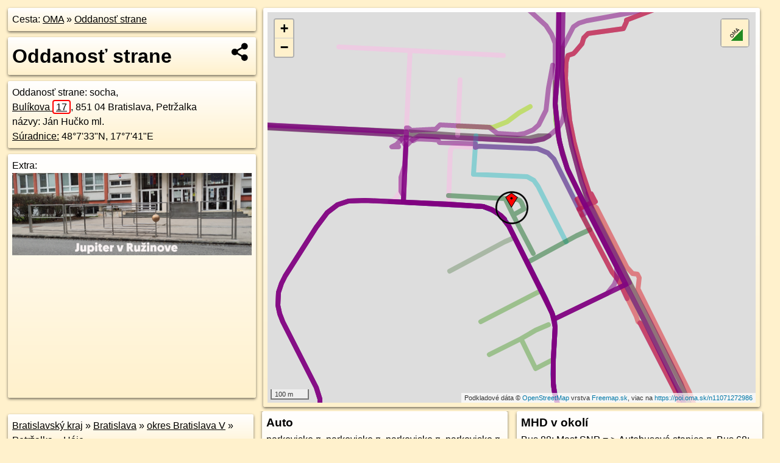

--- FILE ---
content_type: text/html; charset=UTF-8
request_url: https://poi.oma.sk/n11071272986
body_size: 12477
content:
<!DOCTYPE html>
<html lang="sk" dir="ltr">
<head>
	<title>Oddanosť strane - oma.sk</title>
	<meta http-equiv="Content-Type" content="text/html; charset=utf-8">
	<meta name="keywords" content="Oddanosť strane poi, n11071272986, Podunajská nížina, podunajska-nizina, Háje, haje.ba, Petržalka, petrzalka, Podunajská rovina, podunajska-rovina, Bratislava, bratislava, Bratislavský kraj, bratislavsky-kraj, okres Bratislava V, okres-bratislava-v, Slovensko, slovensko, socha, socha, turistické trasy, cyklotrasy, pohoria Slovenska, cykloatlas, cyklistické trasy, cykloportál, turisticka mapa, oma.sk">
	<meta name="description" content="Oddanosť strane. na OMA.sk, portál o trasách a regiónoch SR.">
	<meta property="og:description" content="Oddanosť strane. na OMA.sk."><meta name="apple-mobile-web-app-title" content="Oddanosť strane - oma.sk"><link rel="canonical" href="https://poi.oma.sk/n11071272986"><meta property="og:url" content="https://poi.oma.sk/n11071272986"><meta property="og:locale" content="sk_SK">
	<meta name="audience" content="All"><link rel="preconnect" href="https://data.oma.sk"><meta name="robots" content="INDEX,FOLLOW"><meta name="revisit-after" content="7 days"><meta name="author" content="OMA.sk"><meta name="rating" content="Safe for Kids">
	<meta name="theme-color" content="#FFF1CC">
	<meta property="og:image" content="https://data.oma.sk/img/bod/poi.oma.sk-n11071272986.jpg"><meta property="twitter:image" content="https://data.oma.sk/img/bod/poi.oma.sk-n11071272986.jpg"><meta property="twitter:card" content="summary_large_image">
	<meta property='place:location:longitude' content='17.1282817'>
	<meta property='place:location:latitude' content='48.1259323'><meta property='og:type' content='place'><meta property='og:locality' content='Háje'>
	<meta property='og:title' content='Oddanosť strane'>
	<link rel='manifest' href='https://poi.oma.sk/manifest.json'>
	<meta name="viewport" content="width=device-width, initial-scale=1.0, maximum-scale=1, minimum-scale=1, user-scalable=no">
	<style>.box{box-sizing:border-box;height:auto;overflow:hidden;cursor:default;margin:5px;margin-bottom:10px;vertical-align:top;box-shadow:0 2px 4px rgba(0,0,0,0.55);border-radius:3px;padding:7px;position:relative;background:linear-gradient(#fff,#fff1cc);display:block;justify-self:start;grid-template-rows:1fr auto;break-inside:avoid;width:99%}div.expander{max-height:250px;overflow:hidden}div.fixedh{height:333px}.smallprint{font-size:.8em;line-height:120%}#popiselementu,#informacie{min-height:167px;height:400px}#zoznam,.minhei{min-height:167px}#navigacia{overflow:hidden;height:200px}body>.box{float:left}h2,h1{margin-top:.1em;margin-bottom:.2em;line-height:150%;text-decoration:none;min-height:48px}h2 a{text-decoration:none}h3,h4{margin:0;margin-bottom:4px;text-decoration:none}p{margin:0}a,a:hover{color:#000}.box img.foto{padding-left:1%;padding-bottom:1%;width:48%;height:105px;object-fit:none;object-position:center}img{border-style:none;max-width:100%}.erb{width:31%;float:right;margin:1%}.poiz{min-width:50px;height:38px;margin:1px;background-repeat:no-repeat;display:inline-block}.shareicon{background-image:url('https://data.oma.sk/img/share.png');background-size:contain;background-repeat:no-repeat;display:inline-block;min-width:32px;padding-left:3px;height:32px;margin:1px 1px 1px 1px;float:right}body{background-color:#fff1cc;height:98%;width:98%;max-width:2100px;min-width:98%;font-family:Tahoma,Geneva,sans-serif;line-height:150%;color:#000}html{height:100%;width:99%}.atlasimg h3{position:absolute;top:90px;left:20px;background-color:white;padding:2px 5px 2px 5px;z-index:3}.erb .stvorec{position:relative;display:block;padding-bottom:100%}.atlasimg a{position:relative;display:block;padding-bottom:53%}.atlasimg img,.stvorec img{position:absolute;top:0;left:0;width:100%;height:auto}div.smallmap,.poimap{width:100%;height:100%}.mapafull #omask{height:100%}@media all and (max-width:840px){body,.smallprint ul{line-height:230%}a.poiz{margin:5px}}@media all and (max-width:500px){.mapafull{width:89%;height:70%}.nemapafull,.fullw{width:89%}.atlasimg{height:100px;overflow:hidden}.atlasimg h3{top:70px;left:20px}}@media all and (min-width:501px) and (max-width:840px){.mapafull{width:92%;height:70%}.nemapafull,.fullw{width:92%}.atlasimg h3{top:75px;left:20px}.atlasimg{height:120px;overflow:hidden}}@media all and (min-width:840px) and (max-width:1000px){.nemapafull{width:30%}.mapafull{width:61%}}@media all and (min-width:1001px) and (max-width:1400px){.nemapafull{width:23%}.mapafull{width:73%}}@media all and (min-width:1401px) and (max-width:1850px){.nemapafull{width:18%}.mapafull{width:77%}}@media all and (min-width:1851px){.nemapafull{width:15%}.mapafull{width:81%}}@media all and (min-width:840px){.fullw{width:98%}.mapafull{height:95%}}.brickcontent{column-gap:10px;margin-top:5px;margin-bottom:10px}@media all and (max-width:1000px){.rightmap,.leftbox{width:100%}.rightmap{height:500px}}@media all and (min-width:1001px){.topbox{display:grid;width:100%;gap:7px;padding-bottom:7px}.rightmap{height:100%}}@media all and (max-width:500px){.brickcontent{column-count:1}}@media all and (min-width:501px) and (max-width:1000px){.brickcontent,.leftbox{column-count:2}.topbox{grid-template-columns:1fr 1fr}.leftbox .biggerbox{column-span:all}}@media all and (min-width:1401px){.leftbox{column-count:2}.leftbox .biggerbox{column-span:all}}@media all and (min-width:1001px) and (max-width:1400px){.brickcontent{column-count:3}.topbox{grid-template-columns:1fr 2fr}}@media all and (min-width:1401px) and (max-width:1850px){.brickcontent{column-count:4}.topbox{grid-template-columns:2fr 2fr}}@media all and (min-width:1851px){.brickcontent{column-count:5}.topbox{grid-template-columns:2fr 3fr}}h3.expand{width:100%}span.right{font-weight:bold;font-size:1.2em;text-align:right;position:absolute;right:5px}.headerclickable{cursor:pointer}#tooltip{min-height:2.7em}span.r2{min-height:2em}.bottom{position:absolute;bottom:0;height:auto;background:white}.blue{background:#8acde3;opacity:.9;font-size:18px;font-weight:bold}ul,ol{margin-top:0;margin-bottom:0;padding-left:20px}ol{padding-left:3em}ul{list-style-type:circle}img.foto-bigger,img.pocasie-img{width:100%}.twtr-tweet-text{font-size:125%}div.box>form>input.search,div.box>input.search,#redir{width:98%;margin:4px;padding:4px;border:#000 1px solid;border-radius:3px;padding-right:0;padding-left:0;margin-top:4px;margin-bottom:4px;background-color:#fff1cc;color:#000;font-weight:bold}#navigacia path{fill:#fff1cc;stroke:#000;stroke-width:2px}#navigacia path:hover{fill:#fff}tr:nth-child(even){background:#fff1cc}tr:nth-child(odd){background:#fff}iframe{scrolling:no;frameborder:0;border:0;overflow:hidden;width:100%;height:400px}a,button{touch-action:manipulation}</style>
	<link rel="apple-touch-icon" type="image/png" href="https://data.oma.sk/img/t/180/logo.png" sizes="180x180">
	<link rel="icon" type="image/png" href="https://data.oma.sk/img/t/96/logo.png" sizes="96x96"><link rel="icon" type="image/png" href="https://data.oma.sk/img/t/192/logo.png" sizes="192x192"><link rel="icon" type="image/png" href="https://data.oma.sk/img/t/512/logo.png" sizes="512x512">
	<meta name="msapplication-TileImage" content="https://data.oma.sk/img/t/144/logo.png"><link rel="shortcut icon" href="https://poi.oma.sk/favicon.ico"><link rel="icon" type="image/svg+xml" href="https://data.oma.sk/img/t/512/logo.svg">
	<meta name="msapplication-config" content="https://www.oma.sk/browserconfig.xml"><meta name="msapplication-TileColor" content="#FFF1CC">
	<meta property="article:author" content="https://www.facebook.com/wwwOMAsk/"><meta name="twitter:site" content="@wwwOMAsk">
</head>
<body>
<div class='topbox'>
 <div class='leftbox'>
<p class='box biggerbox'>Cesta: <a href='https://www.oma.sk'>OMA</a> &raquo; <a href='https://poi.oma.sk/n11071272986'>Oddanosť strane</a></p>
<h1 class='box biggerbox'>Oddanosť strane</h1>
 <div class='box vcard'><span class='fn'>Oddanosť strane</span>: socha, <div class="adr"><a class="street-address" href="https://bratislava.oma.sk/u/bulikova/17">Bulíkova <span class="popisne">17</span></a>, <span class="postal-code">851 04</span> <span class="locality">Bratislava, Petržalka</span></div>názvy: Ján Hučko ml. <span class="ikony-right"><a  href='https://www.oma.sk/pamiatka/socha' title='socha na Slovensku'></a> </span><div class='geo'><a href='https://www.freemap.sk/?map=15/48.1259323/17.1282817&layers=X&tool=route-planner&points=48.1259323/17.1282817,&transport=foot' title='choď na freemap.sk' target='_BLANK' rel='noopener'>Súradnice:</a> <span class='latitude' title='48.1259323'>48&deg;7'33"N</span>, <span class='longitude' title='17.1282817'>17&deg;7'41"E</span></div></div><div class='box' id='popiselementu'><span class='lazy' data-loader='ajax' data-src='/js/rek.php?osm_id=11071272986'></span></div></div>
<div class='box rightmap'><div class='poimap smallmap' id='omask' data-lat='48.1259323' data-lon='17.1282817'></div></div>
</div><div class='brickcontent'>
<div class="box"><a href="https://bratislavsky-kraj.oma.sk">Bratislavský kraj</a> &raquo; <a href="https://bratislava.oma.sk">Bratislava</a> &raquo; <a href="https://okres-bratislava-v.oma.sk">okres Bratislava V</a> &raquo; <a href="https://petrzalka.oma.sk">Petržalka</a> &raquo; <a href="https://haje.ba.oma.sk">Háje</a></div><div class='box markers'><h3>Obchod</h3><a href="https://poi.oma.sk/n3731325528" id="n3731325528a1" data-lon="17.1284987" data-lat="48.1268523" title=" vzdialené 104&nbsp;m, smer sever-severovýchodne 13&deg;" data-ikona="oblecenie">Mercato</a> <span class='clickable' title=' vzdialené 104&nbsp;m, smer sever-severovýchodne 13&deg;'> &curren;</span>, <a href="https://poi.oma.sk/n12431942321" id="n12431942321a1" data-lon="17.1295738" data-lat="48.1262852" title=" vzdialené 104&nbsp;m, smer východo-severovýchodne 75&deg;" data-ikona="kadernictvo">MATRIX</a> <span class='clickable' title=' vzdialené 104&nbsp;m, smer východo-severovýchodne 75&deg;'> &curren;</span>, <a href="https://poi.oma.sk/n4742214938" id="n4742214938a1" data-lon="17.1296547" data-lat="48.1261822" title=" vzdialené 106&nbsp;m, smer východne 80&deg;" data-ikona="kaviaren">Suncafé</a> <span class='clickable' title=' vzdialené 106&nbsp;m, smer východne 80&deg;'> &curren;</span>, <a href="https://poi.oma.sk/n3255494922" id="n3255494922a1" data-lon="17.128993" data-lat="48.1268183" title=" vzdialené 112&nbsp;m, smer severovýchodne 39&deg;" data-ikona="kadernictvo">M STYLE</a> <span class='clickable' title=' vzdialené 112&nbsp;m, smer severovýchodne 39&deg;'> &curren;</span>, <a href="https://poi.oma.sk/n3731325532" id="n3731325532a1" data-lon="17.1290717" data-lat="48.1268183" title=" vzdialené 115&nbsp;m, smer severovýchodne 42&deg;" data-ikona="kadernictvo">LA MÚZZA</a> <span class='clickable' title=' vzdialené 115&nbsp;m, smer severovýchodne 42&deg;'> &curren;</span>, <a href="https://poi.oma.sk/n3731325531" id="n3731325531a1" data-lon="17.127617" data-lat="48.1268699" title=" vzdialené 115&nbsp;m, smer severozápadna 325&deg;">Tri Completing</a> <span class='clickable' title=' vzdialené 115&nbsp;m, smer severozápadna 325&deg;'> &curren;</span>, <a href="https://poi.oma.sk/n12431942322" id="n12431942322a1" data-lon="17.1298581" data-lat="48.1259258" title=" vzdialené 117&nbsp;m, smer východne 90&deg;">THAI OASE</a> <span class='clickable' title=' vzdialené 117&nbsp;m, smer východne 90&deg;'> &curren;</span>, <a href="https://poi.oma.sk/n3731325529" id="n3731325529a1" data-lon="17.1275368" data-lat="48.1268699" title=" vzdialené 118&nbsp;m, smer severozápadna 322&deg;">Oprava obuvi</a> <span class='clickable' title=' vzdialené 118&nbsp;m, smer severozápadna 322&deg;'> &curren;</span>, <a href="https://poi.oma.sk/n2092852863" id="n2092852863a1" data-lon="17.1298847" data-lat="48.1259874" title=" vzdialené 119&nbsp;m, smer východne 88&deg;">Pizzeria Orion</a> <span class='clickable' title=' vzdialené 119&nbsp;m, smer východne 88&deg;'> &curren;</span>, <a href="https://poi.oma.sk/n3731325527" id="n3731325527a1" data-lon="17.127444" data-lat="48.1268722" title=" vzdialené 122&nbsp;m, smer severozápadna 318&deg;">Kozmetika Greksova</a> <span class='clickable' title=' vzdialené 122&nbsp;m, smer severozápadna 318&deg;'> &curren;</span>, <a href="https://poi.oma.sk/n9827007697" id="n9827007697a1" data-lon="17.1291229" data-lat="48.1249405" title=" vzdialené 127&nbsp;m, smer juhovýchodne 140&deg;" data-ikona="potraviny">Fancy Food</a> <span class='clickable' title=' vzdialené 127&nbsp;m, smer juhovýchodne 140&deg;'> &curren;</span>, <a href="https://poi.oma.sk/n9973378457" id="n9973378457a1" data-lon="17.1278582" data-lat="48.1248131" title=" vzdialené 128&nbsp;m, smer juho-juhozápadne 201&deg;">žiaden</a> <span class='clickable' title=' vzdialené 128&nbsp;m, smer juho-juhozápadne 201&deg;'> &curren;</span>, <a href="https://poi.oma.sk/n2062471528" id="n2062471528a1" data-lon="17.1300756" data-lat="48.125721" title=" vzdialené 136&nbsp;m, smer východne 97&deg;" data-ikona="cukraren">Karmina Petržalka</a> <span class='clickable' title=' vzdialené 136&nbsp;m, smer východne 97&deg;'> &curren;</span>, <a href="https://poi.oma.sk/n1891846270" id="n1891846270a1" data-lon="17.1281649" data-lat="48.124705" title=" vzdialené 137&nbsp;m, smer južne 185&deg;" data-ikona="kadernictvo">Vanesa</a> <span class='clickable' title=' vzdialené 137&nbsp;m, smer južne 185&deg;'> &curren;</span>, <a href="https://poi.oma.sk/n9973378458" id="n9973378458a1" data-lon="17.1280731" data-lat="48.1246628" title=" vzdialené 142&nbsp;m, smer južne 189&deg;">Alisa</a> <span class='clickable' title=' vzdialené 142&nbsp;m, smer južne 189&deg;'> &curren;</span>, <a href="https://poi.oma.sk/n3255494923" id="n3255494923a1" data-lon="17.1271247" data-lat="48.12697" title=" vzdialené 144&nbsp;m, smer severozápadna 312&deg;">žiaden</a> <span class='clickable' title=' vzdialené 144&nbsp;m, smer severozápadna 312&deg;'> &curren;</span>, <a href="https://poi.oma.sk/n3169033264" id="n3169033264a1" data-lon="17.1301605" data-lat="48.1255779" title=" vzdialené 145&nbsp;m, smer východne 101&deg;" data-ikona="oblecenie">BERLIN VINTAGE</a> <span class='clickable' title=' vzdialené 145&nbsp;m, smer východne 101&deg;'> &curren;</span>, <a href="https://poi.oma.sk/n4742214937" id="n4742214937a1" data-lon="17.1301895" data-lat="48.1256442" title=" vzdialené 146&nbsp;m, smer východne 99&deg;" data-ikona="zlatnictvo">Golden dream</a> <span class='clickable' title=' vzdialené 146&nbsp;m, smer východne 99&deg;'> &curren;</span>, <a href="https://poi.oma.sk/n12431942365" id="n12431942365a1" data-lon="17.130294" data-lat="48.125519" title=" vzdialené 157&nbsp;m, smer východo-juhovýchodne 102&deg;" data-ikona="kiosk">predaj lístkov</a> <span class='clickable' title=' vzdialené 157&nbsp;m, smer východo-juhovýchodne 102&deg;'> &curren;</span>, <a href="https://poi.oma.sk/n306835500" id="n306835500a1" data-lon="17.1304046" data-lat="48.1255298" title=" vzdialené 164&nbsp;m, smer východne 101&deg;" data-ikona="tesco">Tesco Expres</a> <span class='clickable' title=' vzdialené 164&nbsp;m, smer východne 101&deg;'> &curren;</span>, <a href="https://poi.oma.sk/n5980204604" id="n5980204604a1" data-lon="17.1295215" data-lat="48.124656" title=" vzdialené 169&nbsp;m, smer juhovýchodne 136&deg;" data-ikona="oblecenie">Lila fashion</a> <span class='clickable' title=' vzdialené 169&nbsp;m, smer juhovýchodne 136&deg;'> &curren;</span>, <a href="https://poi.oma.sk/n7108108076" id="n7108108076a1" data-lon="17.1306373" data-lat="48.1257276" title=" vzdialené 177&nbsp;m, smer východne 95&deg;">žiaden</a> <span class='clickable' title=' vzdialené 177&nbsp;m, smer východne 95&deg;'> &curren;</span>, <a href="https://poi.oma.sk/n3992776492" id="n3992776492a1" data-lon="17.1257996" data-lat="48.1263316" title=" vzdialené 190&nbsp;m, smer západne 279&deg;" data-ikona="oblecenie">Mix Moda</a> <span class='clickable' title=' vzdialené 190&nbsp;m, smer západne 279&deg;'> &curren;</span>, <a href="https://poi.oma.sk/n1891846244" id="n1891846244a1" data-lon="17.1295335" data-lat="48.1239667" title=" vzdialené 238&nbsp;m, smer juho-juhovýchodne 148&deg;" data-ikona="zmrzlina">Paradise</a> <span class='clickable' title=' vzdialené 238&nbsp;m, smer juho-juhovýchodne 148&deg;'> &curren;</span>, <a href="https://poi.oma.sk/n3255381750" id="n3255381750a1" data-lon="17.1286979" data-lat="48.1234415" title=" vzdialené 279&nbsp;m, smer južne 171&deg;" data-ikona="kadernictvo">Kaderníctvo Mária</a> <span class='clickable' title=' vzdialené 279&nbsp;m, smer južne 171&deg;'> &curren;</span></div>
<div class='box markers'><h3>Stravovanie</h3><a href="https://poi.oma.sk/n4742214938" id="n4742214938a2" data-lon="17.1296547" data-lat="48.1261822" title=" vzdialené 106&nbsp;m, smer východne 80&deg;" data-ikona="kaviaren">Suncafé</a> <span class='clickable' title=' vzdialené 106&nbsp;m, smer východne 80&deg;'> &curren;</span>, <a href="https://poi.oma.sk/n1859209615" id="n1859209615a2" data-lon="17.128301" data-lat="48.126886" title=" vzdialené 106&nbsp;m, smer severne 1&deg;" data-ikona="fast-food">banh-mi-ba</a> <span class='clickable' title=' vzdialené 106&nbsp;m, smer severne 1&deg;'> &curren;</span>, <a href="https://poi.oma.sk/n12162703201" id="n12162703201a2" data-lon="17.1292629" data-lat="48.1266791" title=" vzdialené 111&nbsp;m, smer severovýchodne 53&deg;" data-ikona="kaviaren">Donkey</a> <span class='clickable' title=' vzdialené 111&nbsp;m, smer severovýchodne 53&deg;'> &curren;</span>, <a href="https://poi.oma.sk/n2062471528" id="n2062471528a2" data-lon="17.1300756" data-lat="48.125721" title=" vzdialené 136&nbsp;m, smer východne 97&deg;" data-ikona="cukraren">Karmina Petržalka</a> <span class='clickable' title=' vzdialené 136&nbsp;m, smer východne 97&deg;'> &curren;</span>, <a href="https://poi.oma.sk/n306834701" id="n306834701a2" data-lon="17.129896" data-lat="48.1248326" title=" vzdialené 171&nbsp;m, smer juhovýchodne 124&deg;" data-ikona="pohostinstvo">Fortuna</a> <span class='clickable' title=' vzdialené 171&nbsp;m, smer juhovýchodne 124&deg;'> &curren;</span>, <a href="https://poi.oma.sk/n4589504596" id="n4589504596a2" data-lon="17.1300165" data-lat="48.1248644" title=" vzdialené 175&nbsp;m, smer východo-juhovýchodne 122&deg;" data-ikona="fast-food">Trojka Bistro</a> <span class='clickable' title=' vzdialené 175&nbsp;m, smer východo-juhovýchodne 122&deg;'> &curren;</span>, <a href="https://poi.oma.sk/n3255494919" id="n3255494919a2" data-lon="17.1308067" data-lat="48.1254798" title=" vzdialené 195&nbsp;m, smer východne 100&deg;" data-ikona="pohostinstvo">Bakalar Pub</a> <span class='clickable' title=' vzdialené 195&nbsp;m, smer východne 100&deg;'> &curren;</span>, <a href="https://poi.oma.sk/n3255381753" id="n3255381753a2" data-lon="17.1257382" data-lat="48.126499" title=" vzdialené 200&nbsp;m, smer západo-severozápadne 283&deg;" data-ikona="pohostinstvo">Venuša Pub</a> <span class='clickable' title=' vzdialené 200&nbsp;m, smer západo-severozápadne 283&deg;'> &curren;</span>, <a href="https://poi.oma.sk/n1023510675" id="n1023510675a2" data-lon="17.1266538" data-lat="48.1285482" title=" vzdialené 315&nbsp;m, smer sever-severozápadne 328&deg;" data-ikona="barierove">U Magistra</a> <span class='clickable' title=' vzdialené 315&nbsp;m, smer sever-severozápadne 328&deg;'> &curren;</span></div>
<div class='box markers'><h3>šport</h3><a href="https://poi.oma.sk/w195667655" id="w195667655a3" data-lon="17.127848900572978" data-lat="48.12541307336906" title=" vzdialené 66&nbsp;m, smer juhozápadne 220&deg;" data-ikona="ihrisko">ihrisko</a> <span class='clickable' title=' vzdialené 66&nbsp;m, smer juhozápadne 220&deg;'> &curren;</span>, <a href="https://poi.oma.sk/w195667657" id="w195667657a3" data-lon="17.127462455470216" data-lat="48.12559659346148" title=" vzdialené 72&nbsp;m, smer západo-juhozápadne 248&deg;" data-ikona="ihrisko">ihrisko</a> <span class='clickable' title=' vzdialené 72&nbsp;m, smer západo-juhozápadne 248&deg;'> &curren;</span>, <a href="https://poi.oma.sk/w195667656" id="w195667656a3" data-lon="17.12759484675184" data-lat="48.125320016235435" title=" vzdialené 85&nbsp;m, smer juhozápadne 228&deg;" data-ikona="ihrisko">ihrisko</a> <span class='clickable' title=' vzdialené 85&nbsp;m, smer juhozápadne 228&deg;'> &curren;</span>, <a href="https://poi.oma.sk/n3169033266" id="n3169033266a3" data-lon="17.1294566" data-lat="48.1255331" title=" vzdialené 98&nbsp;m, smer východo-juhovýchodne 109&deg;" data-ikona="detske-ihrisko">detské ihrisko</a> <span class='clickable' title=' vzdialené 98&nbsp;m, smer východo-juhovýchodne 109&deg;'> &curren;</span>, <a href="https://poi.oma.sk/n12431942310" id="n12431942310a3" data-lon="17.1280839" data-lat="48.1268286" title=" vzdialené 101&nbsp;m, smer sever-severozápadne 348&deg;">Petržalská posilka</a> <span class='clickable' title=' vzdialené 101&nbsp;m, smer sever-severozápadne 348&deg;'> &curren;</span>, <a href="https://poi.oma.sk/n12431942307" id="n12431942307a3" data-lon="17.1289267" data-lat="48.1270457" title=" vzdialené 133&nbsp;m, smer sever-severovýchodne 30&deg;" data-ikona="basketbal">basketbal</a> <span class='clickable' title=' vzdialené 133&nbsp;m, smer sever-severovýchodne 30&deg;'> &curren;</span>, <a href="https://poi.oma.sk/w24947495" id="w24947495a3" data-lon="17.12678233170586" data-lat="48.1251568113328" title=" vzdialené 141&nbsp;m, smer západo-juhozápadne 243&deg;" data-ikona="ihrisko">futbal</a> <span class='clickable' title=' vzdialené 141&nbsp;m, smer západo-juhozápadne 243&deg;'> &curren;</span>, <a href="https://poi.oma.sk/w392084775" id="w392084775a3" data-lon="17.1291328037112" data-lat="48.12710431743083" title=" vzdialené 145&nbsp;m, smer severovýchodne 36&deg;" data-ikona="detske-ihrisko">detské ihrisko</a> <span class='clickable' title=' vzdialené 145&nbsp;m, smer severovýchodne 36&deg;'> &curren;</span>, <a href="https://poi.oma.sk/w195669890" id="w195669890a3" data-lon="17.126082570617935" data-lat="48.12491916038359" title=" vzdialené 199&nbsp;m, smer západo-juhozápadne 245&deg;" data-ikona="basketbal">basketbal</a> <span class='clickable' title=' vzdialené 199&nbsp;m, smer západo-juhozápadne 245&deg;'> &curren;</span>, <a href="https://poi.oma.sk/w1088611189" id="w1088611189a3" data-lon="17.12587083287786" data-lat="48.1248600123895" title=" vzdialené 215&nbsp;m, smer západo-juhozápadne 246&deg;" data-ikona="detske-ihrisko">detské ihrisko</a> <span class='clickable' title=' vzdialené 215&nbsp;m, smer západo-juhozápadne 246&deg;'> &curren;</span>, <a href="https://poi.oma.sk/n1891846525" id="n1891846525a3" data-lon="17.1303453" data-lat="48.1243799" title=" vzdialené 231&nbsp;m, smer juhovýchodne 127&deg;" data-ikona="detske-ihrisko">detské ihrisko</a> <span class='clickable' title=' vzdialené 231&nbsp;m, smer juhovýchodne 127&deg;'> &curren;</span>, <a href="https://poi.oma.sk/w1088611193" id="w1088611193a3" data-lon="17.126334800881914" data-lat="48.12427653945343" title=" vzdialené 234&nbsp;m, smer juhozápadne 230&deg;" data-ikona="detske-ihrisko">detské ihrisko</a> <span class='clickable' title=' vzdialené 234&nbsp;m, smer juhozápadne 230&deg;'> &curren;</span>, <a href="https://poi.oma.sk/n3382658771" id="n3382658771a3" data-lon="17.1268044" data-lat="48.1279885" title=" vzdialené 254&nbsp;m, smer severozápadna 324&deg;" data-ikona="detske-ihrisko">detské ihrisko</a> <span class='clickable' title=' vzdialené 254&nbsp;m, smer severozápadna 324&deg;'> &curren;</span></div>
<div class='box markers'><h3>Voľný čas</h3><a href="https://poi.oma.sk/w392084697" id="w392084697a4" data-lon="17.127918467837258" data-lat="48.12594241440385" title=" vzdialené 27&nbsp;m, smer západne 272&deg;" data-ikona="park">park</a> <span class='clickable' title=' vzdialené 27&nbsp;m, smer západne 272&deg;'> &curren;</span>, <a href="https://poi.oma.sk/w392084712" id="w392084712a4" data-lon="17.12836078099965" data-lat="48.1255290603845" title=" vzdialené 45&nbsp;m, smer južne 169&deg;" data-ikona="park">park</a> <span class='clickable' title=' vzdialené 45&nbsp;m, smer južne 169&deg;'> &curren;</span>, <a href="https://poi.oma.sk/w392084708" id="w392084708a4" data-lon="17.128057319991797" data-lat="48.1265301175191" title=" vzdialené 69&nbsp;m, smer sever-severozápadne 339&deg;" data-ikona="park">park</a> <span class='clickable' title=' vzdialené 69&nbsp;m, smer sever-severozápadne 339&deg;'> &curren;</span>, <a href="https://poi.oma.sk/w392084698" id="w392084698a4" data-lon="17.12909648105803" data-lat="48.126291871126554" title=" vzdialené 73&nbsp;m, smer východo-severovýchodne 66&deg;" data-ikona="park">park</a> <span class='clickable' title=' vzdialené 73&nbsp;m, smer východo-severovýchodne 66&deg;'> &curren;</span>, <a href="https://poi.oma.sk/w392084711" id="w392084711a4" data-lon="17.128699897224482" data-lat="48.12508567192912" title=" vzdialené 99&nbsp;m, smer juho-juhovýchodne 154&deg;" data-ikona="park">park</a> <span class='clickable' title=' vzdialené 99&nbsp;m, smer juho-juhovýchodne 154&deg;'> &curren;</span>, <a href="https://poi.oma.sk/w392084696" id="w392084696a4" data-lon="17.126832466078532" data-lat="48.126096008139676" title=" vzdialené 109&nbsp;m, smer západne 276&deg;" data-ikona="park">park</a> <span class='clickable' title=' vzdialené 109&nbsp;m, smer západne 276&deg;'> &curren;</span>, <a href="https://poi.oma.sk/w392084706" id="w392084706a4" data-lon="17.127957394177677" data-lat="48.12465473341008" title=" vzdialené 144&nbsp;m, smer juho-juhozápadne 194&deg;" data-ikona="park">park</a> <span class='clickable' title=' vzdialené 144&nbsp;m, smer juho-juhozápadne 194&deg;'> &curren;</span>, <a href="https://poi.oma.sk/n1846101685" id="n1846101685a4" data-lon="17.1305121" data-lat="48.1253943" title=" vzdialené 176&nbsp;m, smer východo-juhovýchodne 104&deg;">4 club</a> <span class='clickable' title=' vzdialené 176&nbsp;m, smer východo-juhovýchodne 104&deg;'> &curren;</span>, <a href="https://poi.oma.sk/w392084704" id="w392084704a4" data-lon="17.127988091563925" data-lat="48.12429147040307" title=" vzdialené 184&nbsp;m, smer južne 190&deg;" data-ikona="park">park</a> <span class='clickable' title=' vzdialené 184&nbsp;m, smer južne 190&deg;'> &curren;</span>, <a href="https://poi.oma.sk/w64442452" id="w64442452a4" data-lon="17.125842639786345" data-lat="48.12551134027764" title=" vzdialené 188&nbsp;m, smer západne 260&deg;">Saleziáni Don Bosca</a> <span class='clickable' title=' vzdialené 188&nbsp;m, smer západne 260&deg;'> &curren;</span>, <a href="https://poi.oma.sk/w392084705" id="w392084705a4" data-lon="17.127791698314276" data-lat="48.12410025053929" title=" vzdialené 207&nbsp;m, smer juho-juhozápadne 195&deg;" data-ikona="park">park</a> <span class='clickable' title=' vzdialené 207&nbsp;m, smer juho-juhozápadne 195&deg;'> &curren;</span>, <a href="https://poi.oma.sk/w392084703" id="w392084703a4" data-lon="17.128429792319434" data-lat="48.124068025945824" title=" vzdialené 208&nbsp;m, smer južne 175&deg;" data-ikona="park">park</a> <span class='clickable' title=' vzdialené 208&nbsp;m, smer južne 175&deg;'> &curren;</span>, <a href="https://poi.oma.sk/w392084699" id="w392084699a4" data-lon="17.127279850920782" data-lat="48.1240408355683" title=" vzdialené 223&nbsp;m, smer juho-juhozápadne 208&deg;" data-ikona="park">park</a> <span class='clickable' title=' vzdialené 223&nbsp;m, smer juho-juhozápadne 208&deg;'> &curren;</span>, <a href="https://poi.oma.sk/w392084702" id="w392084702a4" data-lon="17.12663389706892" data-lat="48.12417434484855" title=" vzdialené 231&nbsp;m, smer juhozápadne 223&deg;" data-ikona="park">park</a> <span class='clickable' title=' vzdialené 231&nbsp;m, smer juhozápadne 223&deg;'> &curren;</span>, <a href="https://poi.oma.sk/w392084700" id="w392084700a4" data-lon="17.129161160962127" data-lat="48.1233717588529" title=" vzdialené 292&nbsp;m, smer juho-juhovýchodne 161&deg;" data-ikona="park">park</a> <span class='clickable' title=' vzdialené 292&nbsp;m, smer juho-juhovýchodne 161&deg;'> &curren;</span></div>
<div class='box markers'><h3>Služby</h3><a href="https://poi.oma.sk/n9827007679" id="n9827007679a5" data-lon="17.1274586" data-lat="48.1264396" title=" vzdialené 83&nbsp;m, smer západo-severozápadne 302&deg;">kôš</a> <span class='clickable' title=' vzdialené 83&nbsp;m, smer západo-severozápadne 302&deg;'> &curren;</span>, <a href="https://poi.oma.sk/n12431942311" id="n12431942311a5" data-lon="17.129366" data-lat="48.1265529" title=" vzdialené 106&nbsp;m, smer východo-severovýchodne 60&deg;">ELEKTRO A-Z</a> <span class='clickable' title=' vzdialené 106&nbsp;m, smer východo-severovýchodne 60&deg;'> &curren;</span>, <a href="https://poi.oma.sk/n3731325529" id="n3731325529a5" data-lon="17.1275368" data-lat="48.1268699" title=" vzdialené 118&nbsp;m, smer severozápadna 322&deg;">Oprava obuvi</a> <span class='clickable' title=' vzdialené 118&nbsp;m, smer severozápadna 322&deg;'> &curren;</span>, <a href="https://poi.oma.sk/n9827007677" id="n9827007677a5" data-lon="17.126865" data-lat="48.1264793" title=" vzdialené 122&nbsp;m, smer západo-severozápadne 291&deg;">kôš</a> <span class='clickable' title=' vzdialené 122&nbsp;m, smer západo-severozápadne 291&deg;'> &curren;</span>, <a href="https://poi.oma.sk/n12431887392" id="n12431887392a5" data-lon="17.1292479" data-lat="48.1268944" title=" vzdialené 129&nbsp;m, smer severovýchodne 45&deg;">kôš</a> <span class='clickable' title=' vzdialené 129&nbsp;m, smer severovýchodne 45&deg;'> &curren;</span>, <a href="https://poi.oma.sk/n12431887382" id="n12431887382a5" data-lon="17.1292526" data-lat="48.1269799" title=" vzdialené 137&nbsp;m, smer severovýchodne 43&deg;">kôš</a> <span class='clickable' title=' vzdialené 137&nbsp;m, smer severovýchodne 43&deg;'> &curren;</span>, <a href="https://poi.oma.sk/n9895498237" id="n9895498237a5" data-lon="17.1293719" data-lat="48.126952" title=" vzdialené 139&nbsp;m, smer severovýchodne 47&deg;">kôš</a> <span class='clickable' title=' vzdialené 139&nbsp;m, smer severovýchodne 47&deg;'> &curren;</span>, <a href="https://poi.oma.sk/n9733138980" id="n9733138980a5" data-lon="17.1299118" data-lat="48.1252259" title=" vzdialené 145&nbsp;m, smer východo-juhovýchodne 113&deg;">kôš</a> <span class='clickable' title=' vzdialené 145&nbsp;m, smer východo-juhovýchodne 113&deg;'> &curren;</span>, <a href="https://poi.oma.sk/n2060626066" id="n2060626066a5" data-lon="17.1270429" data-lat="48.1269411" title=" vzdialené 145&nbsp;m, smer severozápadna 309&deg;">kôš</a> <span class='clickable' title=' vzdialené 145&nbsp;m, smer severozápadna 309&deg;'> &curren;</span>, <a href="https://poi.oma.sk/n12431942312" id="n12431942312a5" data-lon="17.1296308" data-lat="48.1269016" title=" vzdialené 147&nbsp;m, smer severovýchodne 54&deg;">HPROBYT</a> <span class='clickable' title=' vzdialené 147&nbsp;m, smer severovýchodne 54&deg;'> &curren;</span>, <a href="https://poi.oma.sk/n3169033263" id="n3169033263a5" data-lon="17.1295652" data-lat="48.1269998" title=" vzdialené 152&nbsp;m, smer severovýchodne 50&deg;">Magistrát hlavného mesta SR Bratislavy - Oddelenie miestnych daní a poplatkov</a> <span class='clickable' title=' vzdialené 152&nbsp;m, smer severovýchodne 50&deg;'> &curren;</span>, <a href="https://poi.oma.sk/w27946242" id="w27946242a5" data-lon="17.130421799074426" data-lat="48.12588464203738" title=" vzdialené 159&nbsp;m, smer východne 91&deg;">Blagohouse</a> <span class='clickable' title=' vzdialené 159&nbsp;m, smer východne 91&deg;'> &curren;</span>, <a href="https://poi.oma.sk/n1846101674" id="n1846101674a5" data-lon="17.1304323" data-lat="48.1254552" title=" vzdialené 169&nbsp;m, smer východo-juhovýchodne 103&deg;" data-ikona="csob">číslo S2CS402N</a> <span class='clickable' title=' vzdialené 169&nbsp;m, smer východo-juhovýchodne 103&deg;'> &curren;</span>, <a href="https://poi.oma.sk/n2060626084" id="n2060626084a5" data-lon="17.1261229" data-lat="48.1263995" title=" vzdialené 169&nbsp;m, smer západo-severozápadne 282&deg;">kôš</a> <span class='clickable' title=' vzdialené 169&nbsp;m, smer západo-severozápadne 282&deg;'> &curren;</span>, <a href="https://poi.oma.sk/n5980204604" id="n5980204604a5" data-lon="17.1295215" data-lat="48.124656" title=" vzdialené 169&nbsp;m, smer juhovýchodne 136&deg;" data-ikona="oblecenie">Lila fashion</a> <span class='clickable' title=' vzdialené 169&nbsp;m, smer juhovýchodne 136&deg;'> &curren;</span>, <a href="https://poi.oma.sk/n9631169285" id="n9631169285a5" data-lon="17.1305178" data-lat="48.1250706" title=" vzdialené 192&nbsp;m, smer východo-juhovýchodne 111&deg;">kôš</a> <span class='clickable' title=' vzdialené 192&nbsp;m, smer východo-juhovýchodne 111&deg;'> &curren;</span>, <a href="https://poi.oma.sk/n3186647096" id="n3186647096a5" data-lon="17.1258253" data-lat="48.1252797" title=" vzdialené 197&nbsp;m, smer západo-juhozápadne 255&deg;" data-ikona="wc">toaleta</a> <span class='clickable' title=' vzdialené 197&nbsp;m, smer západo-juhozápadne 255&deg;'> &curren;</span>, <a href="https://poi.oma.sk/n9827007666" id="n9827007666a5" data-lon="17.1263226" data-lat="48.1273132" title=" vzdialené 212&nbsp;m, smer severozápadna 305&deg;">kôš</a> <span class='clickable' title=' vzdialené 212&nbsp;m, smer severozápadna 305&deg;'> &curren;</span>, <a href="https://poi.oma.sk/n9246706020" id="n9246706020a5" data-lon="17.1299092" data-lat="48.124151" title=" vzdialené 232&nbsp;m, smer juhovýchodne 138&deg;">kôš</a> <span class='clickable' title=' vzdialené 232&nbsp;m, smer juhovýchodne 138&deg;'> &curren;</span></div>
<div class='box markers'><h3>Doprava</h3><a href="https://poi.oma.sk/n272357379" id="n272357379a6" data-lon="17.1286452" data-lat="48.1246401" title=" vzdialené 146&nbsp;m, smer juho-juhovýchodne 164&deg;" data-ikona="zastavka">Bulíkova</a> <span class='clickable' title=' vzdialené 146&nbsp;m, smer juho-juhovýchodne 164&deg;'> &curren;</span>, <a href="https://poi.oma.sk/n12431942365" id="n12431942365a6" data-lon="17.130294" data-lat="48.125519" title=" vzdialené 157&nbsp;m, smer východo-juhovýchodne 102&deg;" data-ikona="kiosk">predaj lístkov</a> <span class='clickable' title=' vzdialené 157&nbsp;m, smer východo-juhovýchodne 102&deg;'> &curren;</span>, <a href="https://poi.oma.sk/n5980204617" id="n5980204617a6" data-lon="17.1307851" data-lat="48.1259136" title=" vzdialené 186&nbsp;m, smer východne 90&deg;" data-ikona="dpb">automat na lístky</a> <span class='clickable' title=' vzdialené 186&nbsp;m, smer východne 90&deg;'> &curren;</span>, <a href="https://poi.oma.sk/n272357507" id="n272357507a6" data-lon="17.130993" data-lat="48.1256656" title=" vzdialené 204&nbsp;m, smer východne 96&deg;" data-ikona="zastavka">Ekonom. univerzita</a> <span class='clickable' title=' vzdialené 204&nbsp;m, smer východne 96&deg;'> &curren;</span>, <a href="https://poi.oma.sk/n272357463" id="n272357463a6" data-lon="17.1309848" data-lat="48.1262443" title=" vzdialené 204&nbsp;m, smer východne 83&deg;" data-ikona="zastavka">Ekonom. univerzita</a> <span class='clickable' title=' vzdialené 204&nbsp;m, smer východne 83&deg;'> &curren;</span>, <a href="https://poi.oma.sk/n271902791" id="n271902791a6" data-lon="17.1255053" data-lat="48.1259119" title=" vzdialené 207&nbsp;m, smer západne 270&deg;" data-ikona="zastavka">Šustekova</a> <span class='clickable' title=' vzdialené 207&nbsp;m, smer západne 270&deg;'> &curren;</span>, <a href="https://poi.oma.sk/n4675455697" id="n4675455697a6" data-lon="17.131144" data-lat="48.1260686" title=" vzdialené 214&nbsp;m, smer východne 87&deg;" data-ikona="dpb">číslo 611</a> <span class='clickable' title=' vzdialené 214&nbsp;m, smer východne 87&deg;'> &curren;</span>, <a href="https://poi.oma.sk/n2060669030" id="n2060669030a6" data-lon="17.1293121" data-lat="48.1241262" title=" vzdialené 215&nbsp;m, smer juho-juhovýchodne 150&deg;" data-ikona="dpb">automat na lístky</a> <span class='clickable' title=' vzdialené 215&nbsp;m, smer juho-juhovýchodne 150&deg;'> &curren;</span>, <a href="https://poi.oma.sk/n272357344" id="n272357344a6" data-lon="17.1293552" data-lat="48.124094" title=" vzdialené 219&nbsp;m, smer juho-juhovýchodne 150&deg;" data-ikona="zastavka">Bulíkova</a> <span class='clickable' title=' vzdialené 219&nbsp;m, smer juho-juhovýchodne 150&deg;'> &curren;</span></div>
<div class='box markers'><h3>Auto</h3><a href="https://poi.oma.sk/w1343598701" id="w1343598701a7" data-lon="17.128083959169093" data-lat="48.126623613276884" title=" vzdialené 78&nbsp;m, smer sever-severozápadne 344&deg;" data-ikona="parkovisko">parkovisko</a> <span class='clickable' title=' vzdialené 78&nbsp;m, smer sever-severozápadne 344&deg;'> &curren;</span>, <a href="https://poi.oma.sk/w195668553" id="w195668553a7" data-lon="17.128940733360267" data-lat="48.12656648654878" title=" vzdialené 86&nbsp;m, smer severovýchodne 46&deg;" data-ikona="parkovisko">parkovisko</a> <span class='clickable' title=' vzdialené 86&nbsp;m, smer severovýchodne 46&deg;'> &curren;</span>, <a href="https://poi.oma.sk/w195668558" id="w195668558a7" data-lon="17.12948948028673" data-lat="48.125932448056254" title=" vzdialené 90&nbsp;m, smer východne 90&deg;" data-ikona="parkovisko">parkovisko</a> <span class='clickable' title=' vzdialené 90&nbsp;m, smer východne 90&deg;'> &curren;</span>, <a href="https://poi.oma.sk/w1088611197" id="w1088611197a7" data-lon="17.127963099999995" data-lat="48.1250338" title=" vzdialené 103&nbsp;m, smer juho-juhozápadne 200&deg;" data-ikona="parkovisko">parkovisko</a> <span class='clickable' title=' vzdialené 103&nbsp;m, smer juho-juhozápadne 200&deg;'> &curren;</span>, <a href="https://poi.oma.sk/n1846102457" id="n1846102457a7" data-lon="17.1290462" data-lat="48.1267173" title=" vzdialené 104&nbsp;m, smer severovýchodne 44&deg;" data-ikona="autoservis">autoumyváreň</a> <span class='clickable' title=' vzdialené 104&nbsp;m, smer severovýchodne 44&deg;'> &curren;</span>, <a href="https://poi.oma.sk/w1088611198" id="w1088611198a7" data-lon="17.127607200000007" data-lat="48.1250366" title=" vzdialené 112&nbsp;m, smer juhozápadne 217&deg;" data-ikona="parkovisko">parkovisko</a> <span class='clickable' title=' vzdialené 112&nbsp;m, smer juhozápadne 217&deg;'> &curren;</span>, <a href="https://poi.oma.sk/w1343598692" id="w1343598692a7" data-lon="17.129518081279535" data-lat="48.12682027773433" title=" vzdialené 135&nbsp;m, smer severovýchodne 54&deg;" data-ikona="parkovisko">parkovisko</a> <span class='clickable' title=' vzdialené 135&nbsp;m, smer severovýchodne 54&deg;'> &curren;</span>, <a href="https://poi.oma.sk/w926034399" id="w926034399a7" data-lon="17.12927797861121" data-lat="48.12486805642122" title=" vzdialené 140&nbsp;m, smer juhovýchodne 137&deg;" data-ikona="parkovisko">parkovisko</a> <span class='clickable' title=' vzdialené 140&nbsp;m, smer juhovýchodne 137&deg;'> &curren;</span>, <a href="https://poi.oma.sk/w926034400" id="w926034400a7" data-lon="17.129272005875443" data-lat="48.124740800107595" title=" vzdialené 152&nbsp;m, smer juhovýchodne 140&deg;" data-ikona="parkovisko">parkovisko</a> <span class='clickable' title=' vzdialené 152&nbsp;m, smer juhovýchodne 140&deg;'> &curren;</span>, <a href="https://poi.oma.sk/w195637977" id="w195637977a7" data-lon="17.129526745638763" data-lat="48.124830956679205" title=" vzdialené 154&nbsp;m, smer juhovýchodne 131&deg;" data-ikona="parkovisko">parkovisko</a> <span class='clickable' title=' vzdialené 154&nbsp;m, smer juhovýchodne 131&deg;'> &curren;</span>, <a href="https://poi.oma.sk/w1458081133" id="w1458081133a7" data-lon="17.130273855897336" data-lat="48.12634764216268" title=" vzdialené 155&nbsp;m, smer východo-severovýchodne 78&deg;" data-ikona="parkovisko">parkovisko</a> <span class='clickable' title=' vzdialené 155&nbsp;m, smer východo-severovýchodne 78&deg;'> &curren;</span>, <a href="https://poi.oma.sk/w175312049" id="w175312049a7" data-lon="17.12825537148039" data-lat="48.12733977092192" title=" vzdialené 157&nbsp;m, smer severne 359&deg;" data-ikona="parkovisko">parkovisko</a> <span class='clickable' title=' vzdialené 157&nbsp;m, smer severne 359&deg;'> &curren;</span>, <a href="https://poi.oma.sk/w195637975" id="w195637975a7" data-lon="17.13001296384062" data-lat="48.12500253617731" title=" vzdialené 165&nbsp;m, smer východo-juhovýchodne 118&deg;" data-ikona="parkovisko">parkovisko</a> <span class='clickable' title=' vzdialené 165&nbsp;m, smer východo-juhovýchodne 118&deg;'> &curren;</span>, <a href="https://poi.oma.sk/w195668365" id="w195668365a7" data-lon="17.126644552046567" data-lat="48.126942783878874" title=" vzdialené 166&nbsp;m, smer západo-severozápadne 302&deg;" data-ikona="parkovisko">parkovisko</a> <span class='clickable' title=' vzdialené 166&nbsp;m, smer západo-severozápadne 302&deg;'> &curren;</span>, <a href="https://poi.oma.sk/w926017520" id="w926017520a7" data-lon="17.12600125964961" data-lat="48.12585086795468" title=" vzdialené 170&nbsp;m, smer západne 268&deg;" data-ikona="parkovisko">parkovisko</a> <span class='clickable' title=' vzdialené 170&nbsp;m, smer západne 268&deg;'> &curren;</span>, <a href="https://poi.oma.sk/w1088611201" id="w1088611201a7" data-lon="17.127391978938952" data-lat="48.124493674686015" title=" vzdialené 173&nbsp;m, smer juho-juhozápadne 212&deg;" data-ikona="parkovisko">parkovisko</a> <span class='clickable' title=' vzdialené 173&nbsp;m, smer juho-juhozápadne 212&deg;'> &curren;</span>, <a href="https://poi.oma.sk/w1458081136" id="w1458081136a7" data-lon="17.130670634223026" data-lat="48.125828996538715" title=" vzdialené 178&nbsp;m, smer východne 92&deg;" data-ikona="parkovisko">parkovisko</a> <span class='clickable' title=' vzdialené 178&nbsp;m, smer východne 92&deg;'> &curren;</span>, <a href="https://poi.oma.sk/w1458081131" id="w1458081131a7" data-lon="17.13040848846217" data-lat="48.125136180315195" title=" vzdialené 181&nbsp;m, smer východo-juhovýchodne 111&deg;" data-ikona="parkovisko">parkovisko</a> <span class='clickable' title=' vzdialené 181&nbsp;m, smer východo-juhovýchodne 111&deg;'> &curren;</span>, <a href="https://poi.oma.sk/w195668364" id="w195668364a7" data-lon="17.12616468528988" data-lat="48.1267992786358" title=" vzdialené 185&nbsp;m, smer západo-severozápadne 292&deg;" data-ikona="parkovisko">parkovisko</a> <span class='clickable' title=' vzdialené 185&nbsp;m, smer západo-severozápadne 292&deg;'> &curren;</span>, <a href="https://poi.oma.sk/w1088611200" id="w1088611200a7" data-lon="17.126753100000002" data-lat="48.124620099999994" title=" vzdialené 185&nbsp;m, smer juhozápadne 229&deg;" data-ikona="parkovisko">parkovisko</a> <span class='clickable' title=' vzdialené 185&nbsp;m, smer juhozápadne 229&deg;'> &curren;</span>, <a href="https://poi.oma.sk/w1088611199" id="w1088611199a7" data-lon="17.12657347460433" data-lat="48.124681159867436" title=" vzdialené 188&nbsp;m, smer juhozápadne 234&deg;" data-ikona="parkovisko">parkovisko</a> <span class='clickable' title=' vzdialené 188&nbsp;m, smer juhozápadne 234&deg;'> &curren;</span>, <a href="https://poi.oma.sk/w1458081132" id="w1458081132a7" data-lon="17.130929240962644" data-lat="48.12558189073043" title=" vzdialené 201&nbsp;m, smer východne 98&deg;" data-ikona="parkovisko">parkovisko</a> <span class='clickable' title=' vzdialené 201&nbsp;m, smer východne 98&deg;'> &curren;</span>, <a href="https://poi.oma.sk/w175312054" id="w175312054a7" data-lon="17.12655507964795" data-lat="48.12742112301648" title=" vzdialené 210&nbsp;m, smer severozápadna 311&deg;" data-ikona="parkovisko">parkovisko</a> <span class='clickable' title=' vzdialené 210&nbsp;m, smer severozápadna 311&deg;'> &curren;</span>, <a href="https://poi.oma.sk/n3258825162" id="n3258825162a7" data-lon="17.1264173" data-lat="48.1244778" title=" vzdialené 213&nbsp;m, smer juhozápadne 232&deg;" data-ikona="autoservis">S&S</a> <span class='clickable' title=' vzdialené 213&nbsp;m, smer juhozápadne 232&deg;'> &curren;</span>, <a href="https://poi.oma.sk/w117121249" id="w117121249a7" data-lon="17.12791846057727" data-lat="48.12380277731542" title=" vzdialené 238&nbsp;m, smer južne 190&deg;" data-ikona="parkovisko">parkovisko</a> <span class='clickable' title=' vzdialené 238&nbsp;m, smer južne 190&deg;'> &curren;</span>, <a href="https://poi.oma.sk/w117121251" id="w117121251a7" data-lon="17.129116598726817" data-lat="48.12352272884689" title=" vzdialené 275&nbsp;m, smer juho-juhovýchodne 161&deg;" data-ikona="parkovisko">parkovisko</a> <span class='clickable' title=' vzdialené 275&nbsp;m, smer juho-juhovýchodne 161&deg;'> &curren;</span>, <a href="https://poi.oma.sk/w991450552" id="w991450552a7" data-lon="17.12624767650337" data-lat="48.12824917993928" title=" vzdialené 299&nbsp;m, smer severozápadna 319&deg;" data-ikona="parkovisko">parkovisko</a> <span class='clickable' title=' vzdialené 299&nbsp;m, smer severozápadna 319&deg;'> &curren;</span>, <a href="https://poi.oma.sk/w331211490" id="w331211490a7" data-lon="17.126516534508934" data-lat="48.12847337518091" title=" vzdialené 312&nbsp;m, smer severozápadna 325&deg;" data-ikona="parkovisko">parkovisko</a> <span class='clickable' title=' vzdialené 312&nbsp;m, smer severozápadna 325&deg;'> &curren;</span>, <a href="https://poi.oma.sk/w991450554" id="w991450554a7" data-lon="17.126366007143268" data-lat="48.12845128758175" title=" vzdialené 314&nbsp;m, smer severozápadna 323&deg;" data-ikona="parkovisko">parkovisko</a> <span class='clickable' title=' vzdialené 314&nbsp;m, smer severozápadna 323&deg;'> &curren;</span></div>
<div class='box markers'><h3>Duchovno</h3><a href="https://poi.oma.sk/n2897885645" id="n2897885645a8" data-lon="17.1257705" data-lat="48.1254133" title=" vzdialené 196&nbsp;m, smer západo-juhozápadne 258&deg;" data-ikona="kostol">Kaplnka sv. Dominika Sávia</a> <span class='clickable' title=' vzdialené 196&nbsp;m, smer západo-juhozápadne 258&deg;'> &curren;</span>, <a href="https://poi.oma.sk/n13014002232" id="n13014002232a8" data-lon="17.1255551" data-lat="48.1257896" title=" vzdialené 204&nbsp;m, smer západne 267&deg;" data-ikona="kriz">kríž</a> <span class='clickable' title=' vzdialené 204&nbsp;m, smer západne 267&deg;'> &curren;</span></div>
<div class='box markers'><h3>Vzdelanie</h3><a href="https://poi.oma.sk/w311299768" id="w311299768a9" data-lon="17.129244338278912" data-lat="48.12560082493353" title=" vzdialené 81&nbsp;m, smer východo-juhovýchodne 109&deg;" data-ikona="materska-skola">Materská škola Bulíkova 25</a> <span class='clickable' title=' vzdialené 81&nbsp;m, smer východo-juhovýchodne 109&deg;'> &curren;</span>, <a href="https://poi.oma.sk/w361209303" id="w361209303a9" data-lon="17.127080008245258" data-lat="48.128156456428925" title=" vzdialené 263&nbsp;m, smer sever-severozápadne 332&deg;" data-ikona="materska-skola">Materská škola Šustekova 33</a> <span class='clickable' title=' vzdialené 263&nbsp;m, smer sever-severozápadne 332&deg;'> &curren;</span></div>
<div class='box markers'><h3>Pamiatky</h3><a href="https://poi.oma.sk/n11071272987" id="n11071272987a10" data-lon="17.1284454" data-lat="48.1257699" title=" vzdialené 22&nbsp;m, smer juhovýchodne 135&deg;" data-ikona="pamatnik">JUDr. Ján Bulík</a> <span class='clickable' title=' vzdialené 22&nbsp;m, smer juhovýchodne 135&deg;'> &curren;</span>, <a href="https://poi.oma.sk/n12431942323" id="n12431942323a10" data-lon="17.1302026" data-lat="48.1255653" title=" vzdialené 149&nbsp;m, smer východne 101&deg;">Znaky Bratislavy</a> <span class='clickable' title=' vzdialené 149&nbsp;m, smer východne 101&deg;'> &curren;</span>, <a href="https://poi.oma.sk/n12899765801" id="n12899765801a10" data-lon="17.1299984" data-lat="48.1248111" title=" vzdialené 179&nbsp;m, smer východo-juhovýchodne 123&deg;">Geometrické reliéfy</a> <span class='clickable' title=' vzdialené 179&nbsp;m, smer východo-juhovýchodne 123&deg;'> &curren;</span>, <a href="https://poi.oma.sk/n9973370015" id="n9973370015a10" data-lon="17.1255093" data-lat="48.1254857" title=" vzdialené 212&nbsp;m, smer západne 261&deg;" data-ikona="pamatnik">don Miroslav Kysela</a> <span class='clickable' title=' vzdialené 212&nbsp;m, smer západne 261&deg;'> &curren;</span></div>
<div class='box markers'><h3>Bicykel</h3><a href="https://poi.oma.sk/n5976609699" id="n5976609699a11" data-lon="17.1294142" data-lat="48.1241135" title=" vzdialené 219&nbsp;m, smer juho-juhovýchodne 148&deg;" data-ikona="slovnaft">Gettingova / Mamateyova</a> <span class='clickable' title=' vzdialené 219&nbsp;m, smer juho-juhovýchodne 148&deg;'> &curren;</span>, <a href="https://poi.oma.sk/n9090696356" id="n9090696356a11" data-lon="17.1266468" data-lat="48.1281667" title=" vzdialené 277&nbsp;m, smer severozápadna 324&deg;" data-ikona="cyklostojan">cyklostojan</a> <span class='clickable' title=' vzdialené 277&nbsp;m, smer severozápadna 324&deg;'> &curren;</span></div>
<div class='box markers'><h3>Prevádzkovateľ</h3><a href="https://poi.oma.sk/n306835500" id="n306835500a12" data-lon="17.1304046" data-lat="48.1255298" title=" vzdialené 164&nbsp;m, smer východne 101&deg;" data-ikona="tesco">Tesco Expres</a> <span class='clickable' title=' vzdialené 164&nbsp;m, smer východne 101&deg;'> &curren;</span>, <a href="https://poi.oma.sk/n1846101674" id="n1846101674a12" data-lon="17.1304323" data-lat="48.1254552" title=" vzdialené 169&nbsp;m, smer východo-juhovýchodne 103&deg;" data-ikona="csob">číslo S2CS402N</a> <span class='clickable' title=' vzdialené 169&nbsp;m, smer východo-juhovýchodne 103&deg;'> &curren;</span>, <a href="https://poi.oma.sk/n5980204617" id="n5980204617a12" data-lon="17.1307851" data-lat="48.1259136" title=" vzdialené 186&nbsp;m, smer východne 90&deg;" data-ikona="dpb">automat na lístky</a> <span class='clickable' title=' vzdialené 186&nbsp;m, smer východne 90&deg;'> &curren;</span>, <a href="https://poi.oma.sk/n4675455697" id="n4675455697a12" data-lon="17.131144" data-lat="48.1260686" title=" vzdialené 214&nbsp;m, smer východne 87&deg;" data-ikona="dpb">číslo 611</a> <span class='clickable' title=' vzdialené 214&nbsp;m, smer východne 87&deg;'> &curren;</span>, <a href="https://poi.oma.sk/n2060669030" id="n2060669030a12" data-lon="17.1293121" data-lat="48.1241262" title=" vzdialené 215&nbsp;m, smer juho-juhovýchodne 150&deg;" data-ikona="dpb">automat na lístky</a> <span class='clickable' title=' vzdialené 215&nbsp;m, smer juho-juhovýchodne 150&deg;'> &curren;</span>, <a href="https://poi.oma.sk/n5976609699" id="n5976609699a12" data-lon="17.1294142" data-lat="48.1241135" title=" vzdialené 219&nbsp;m, smer juho-juhovýchodne 148&deg;" data-ikona="slovnaft">Gettingova / Mamateyova</a> <span class='clickable' title=' vzdialené 219&nbsp;m, smer juho-juhovýchodne 148&deg;'> &curren;</span></div>
<div class='box markers'><h3>Prístupnosť</h3><a href="https://poi.oma.sk/n1023510675" id="n1023510675a13" data-lon="17.1266538" data-lat="48.1285482" title=" vzdialené 315&nbsp;m, smer sever-severozápadne 328&deg;" data-ikona="barierove">U Magistra</a> <span class='clickable' title=' vzdialené 315&nbsp;m, smer sever-severozápadne 328&deg;'> &curren;</span></div>
<div class='box markers'><h3>Zastávky v okolí</h3><a href="https://poi.oma.sk/n272357379" id="n272357379a14" data-lon="17.1286452" data-lat="48.1246401" title=" vzdialené 146&nbsp;m, smer juho-juhovýchodne 164&deg;" data-ikona="zastavka">Bulíkova</a> <span class='clickable' title=' vzdialené 146&nbsp;m, smer juho-juhovýchodne 164&deg;'> &curren;</span>, <a href="https://poi.oma.sk/n272357507" id="n272357507a14" data-lon="17.130993" data-lat="48.1256656" title=" vzdialené 204&nbsp;m, smer východne 96&deg;" data-ikona="zastavka">Ekonom. univerzita</a> <span class='clickable' title=' vzdialené 204&nbsp;m, smer východne 96&deg;'> &curren;</span>, <a href="https://poi.oma.sk/n272357463" id="n272357463a14" data-lon="17.1309848" data-lat="48.1262443" title=" vzdialené 204&nbsp;m, smer východne 83&deg;" data-ikona="zastavka">Ekonom. univerzita</a> <span class='clickable' title=' vzdialené 204&nbsp;m, smer východne 83&deg;'> &curren;</span>, <a href="https://poi.oma.sk/n271902791" id="n271902791a14" data-lon="17.1255053" data-lat="48.1259119" title=" vzdialené 207&nbsp;m, smer západne 270&deg;" data-ikona="zastavka">Šustekova</a> <span class='clickable' title=' vzdialené 207&nbsp;m, smer západne 270&deg;'> &curren;</span>, <a href="https://poi.oma.sk/n271902820" id="n271902820a14" data-lon="17.1254316" data-lat="48.1261398" title=" vzdialené 213&nbsp;m, smer západne 274&deg;" data-ikona="zastavka">Šustekova</a> <span class='clickable' title=' vzdialené 213&nbsp;m, smer západne 274&deg;'> &curren;</span>, <a href="https://poi.oma.sk/n272357344" id="n272357344a14" data-lon="17.1293552" data-lat="48.124094" title=" vzdialené 219&nbsp;m, smer juho-juhovýchodne 150&deg;" data-ikona="zastavka">Bulíkova</a> <span class='clickable' title=' vzdialené 219&nbsp;m, smer juho-juhovýchodne 150&deg;'> &curren;</span>, <a href="https://poi.oma.sk/n1846103307" id="n1846103307a14" data-lon="17.1254758" data-lat="48.1275254" title=" vzdialené 274&nbsp;m, smer západo-severozápadne 300&deg;" data-ikona="zastavka">Bosákova</a> <span class='clickable' title=' vzdialené 274&nbsp;m, smer západo-severozápadne 300&deg;'> &curren;</span>, <a href="https://poi.oma.sk/n1758991336" id="n1758991336a14" data-lon="17.1243886" data-lat="48.1269324" title=" vzdialené 310&nbsp;m, smer západo-severozápadne 284&deg;" data-ikona="zastavka">Bosákova</a> <span class='clickable' title=' vzdialené 310&nbsp;m, smer západo-severozápadne 284&deg;'> &curren;</span>, <a href="https://poi.oma.sk/n272357644" id="n272357644a14" data-lon="17.1234637" data-lat="48.1277973" title=" vzdialené 414&nbsp;m, smer západo-severozápadne 291&deg;" data-ikona="zastavka">Bosákova</a> <span class='clickable' title=' vzdialené 414&nbsp;m, smer západo-severozápadne 291&deg;'> &curren;</span>, <a href="https://poi.oma.sk/n1859209598" id="n1859209598a14" data-lon="17.1217408" data-lat="48.1276548" title=" vzdialené 523&nbsp;m, smer západo-severozápadne 285&deg;" data-ikona="zastavka">Mlynarovičova</a> <span class='clickable' title=' vzdialené 523&nbsp;m, smer západo-severozápadne 285&deg;'> &curren;</span>, <a href="https://poi.oma.sk/n1450136160" id="n1450136160a14" data-lon="17.1211936" data-lat="48.1250188" title=" vzdialené 537&nbsp;m, smer západne 263&deg;" data-ikona="zastavka">Lachova</a> <span class='clickable' title=' vzdialené 537&nbsp;m, smer západne 263&deg;'> &curren;</span>, <a href="https://poi.oma.sk/n432876124" id="n432876124a14" data-lon="17.1202963" data-lat="48.1245252" title=" vzdialené 615&nbsp;m, smer západne 260&deg;" data-ikona="zastavka">Lachova</a> <span class='clickable' title=' vzdialené 615&nbsp;m, smer západne 260&deg;'> &curren;</span>, <a href="https://poi.oma.sk/n1761454281" id="n1761454281a14" data-lon="17.1307853" data-lat="48.1203597" title=" vzdialené 647&nbsp;m, smer juho-juhovýchodne 156&deg;" data-ikona="zastavka">Ovsištské nám.</a> <span class='clickable' title=' vzdialené 647&nbsp;m, smer juho-juhovýchodne 156&deg;'> &curren;</span>, <a href="https://poi.oma.sk/n1761454251" id="n1761454251a14" data-lon="17.1304962" data-lat="48.1202636" title=" vzdialené 652&nbsp;m, smer juho-juhovýchodne 159&deg;" data-ikona="zastavka">Ovsištské nám.</a> <span class='clickable' title=' vzdialené 652&nbsp;m, smer juho-juhovýchodne 159&deg;'> &curren;</span>, <a href="https://poi.oma.sk/n2031751712" id="n2031751712a14" data-lon="17.119987" data-lat="48.1279418" title=" vzdialené 657&nbsp;m, smer západo-severozápadne 284&deg;" data-ikona="zastavka">Mlynarovičova</a> <span class='clickable' title=' vzdialené 657&nbsp;m, smer západo-severozápadne 284&deg;'> &curren;</span></div>
<div class='box trasy'><h3>MHD v okolí</h3><a href="https://mhd.oma.sk/-1771212" id="-1771212" data-lon="17.1281714" data-lat="48.12549" data-color="" title=" vzdialené 70&nbsp;m, smer severne 0&deg;">Bus 88: Most SNP = >  Autobusová stanica</a> <span class='clickable' title=' vzdialené 70&nbsp;m, smer severne 0&deg;'> &curren;</span>, <a href="https://mhd.oma.sk/-2921182" id="-2921182" data-lon="17.1281714" data-lat="48.12549" data-color="" title=" vzdialené 70&nbsp;m, smer severne 0&deg;">Bus 68: Trnavské mýto = >  Holíčska</a> <span class='clickable' title=' vzdialené 70&nbsp;m, smer severne 0&deg;'> &curren;</span>, <a href="https://mhd.oma.sk/-136160" id="-136160" data-lon="17.1281714" data-lat="48.12549" data-color="" title=" vzdialené 70&nbsp;m, smer severne 0&deg;">Bus 99: Ovsište = >  Antolská</a> <span class='clickable' title=' vzdialené 70&nbsp;m, smer severne 0&deg;'> &curren;</span>, <a href="https://mhd.oma.sk/-3307795" id="-3307795" data-lon="17.128854352371" data-lat="48.127488108474" data-color="" title=" vzdialené 165&nbsp;m, smer severne 0&deg;">Bus 96: Prokofievova = >  Avion Shop. Park</a> <span class='clickable' title=' vzdialené 165&nbsp;m, smer severne 0&deg;'> &curren;</span>, <a href="https://mhd.oma.sk/-3421188" id="-3421188" data-lon="17.1281714" data-lat="48.12549" data-color="" title=" vzdialené 70&nbsp;m, smer severne 0&deg;">Bus N99: Ovsište = >  Depo Petržalka</a> <span class='clickable' title=' vzdialené 70&nbsp;m, smer severne 0&deg;'> &curren;</span>, <a href="https://mhd.oma.sk/-1771211" id="-1771211" data-lon="17.1281714" data-lat="48.12549" data-color="" title=" vzdialené 70&nbsp;m, smer severne 0&deg;">Bus 88: Autobusová stanica = >  Most SNP</a> <span class='clickable' title=' vzdialené 70&nbsp;m, smer severne 0&deg;'> &curren;</span>, <a href="https://mhd.oma.sk/-5557032" id="-5557032" data-lon="17.130243610364" data-lat="48.126847055813" data-color="" title=" vzdialené 136&nbsp;m, smer severne 0&deg;">Bus 90: Nové SND = >  Stn. Rusovce</a> <span class='clickable' title=' vzdialené 136&nbsp;m, smer severne 0&deg;'> &curren;</span>, <a href="https://mhd.oma.sk/-2922993" id="-2922993" data-lon="17.1281714" data-lat="48.12549" data-color="" title=" vzdialené 70&nbsp;m, smer severne 0&deg;">Bus 99: Antolská = >  Ovsište</a> <span class='clickable' title=' vzdialené 70&nbsp;m, smer severne 0&deg;'> &curren;</span>, <a href="https://mhd.oma.sk/-2918899" id="-2918899" data-lon="17.130634098116" data-lat="48.126769461475" data-color="" title=" vzdialené 155&nbsp;m, smer severne 0&deg;">Bus 90: Danubiana = >  Stn. Rusovce = >  Nové SND</a> <span class='clickable' title=' vzdialené 155&nbsp;m, smer severne 0&deg;'> &curren;</span>, <a href="https://mhd.oma.sk/-3223305" id="-3223305" data-lon="17.130243610364" data-lat="48.126847055813" data-color="" title=" vzdialené 136&nbsp;m, smer severne 0&deg;">Bus 98: Kukučínova = >  Jasovská</a> <span class='clickable' title=' vzdialené 136&nbsp;m, smer severne 0&deg;'> &curren;</span>, <a href="https://mhd.oma.sk/-16079704" id="-16079704" data-lon="17.130243610364" data-lat="48.126847055813" data-color="" title=" vzdialené 136&nbsp;m, smer severne 0&deg;">Bus 90: Nové SND = >  Jasovská</a> <span class='clickable' title=' vzdialené 136&nbsp;m, smer severne 0&deg;'> &curren;</span></div>
<div class='box'><a href='https://sk.wikipedia.org/wiki/File:BULIK_TABULA.JPG' class='fotodata' title='Bulíkova ulica' data-lon='17.1290435' data-lat='48.124997' id='f3476'><img class="foto" src="https://data.oma.sk/img/wfoto-small/3476.jpg" alt="Bulíkova ulica podla wikipedie"  loading="lazy"></a> </div>
<div id='toposcope' class='box'></div>
<div class='box ulice'><h3>Ulice v okolí</h3><a href="https://bratislava.oma.sk/u/polereckeho" id="24965030" data-lon="17.1293248" data-lat="48.1239753" data-color="" title=" vzdialené 228&nbsp;m, smer severne 0&deg;">Polereckého</a> <span class='clickable' title=' vzdialené 228&nbsp;m, smer severne 0&deg;'> &curren;</span>, <a href="https://bratislava.oma.sk/u/bosakova" id="5836434" data-lon="17.128854352371" data-lat="48.127488108474" data-color="" title=" vzdialené 165&nbsp;m, smer severne 0&deg;">Bosákova</a> <span class='clickable' title=' vzdialené 165&nbsp;m, smer severne 0&deg;'> &curren;</span>, <a href="https://bratislava.oma.sk/u/blagoevova" id="24947193" data-lon="17.129253497082" data-lat="48.126359058911" data-color="" title=" vzdialené 49&nbsp;m, smer severne 0&deg;">Blagoevova</a> <span class='clickable' title=' vzdialené 49&nbsp;m, smer severne 0&deg;'> &curren;</span>, <a href="https://bratislava.oma.sk/u/dolnozemska-cesta" id="4042753" data-lon="17.130243610364" data-lat="48.126847055813" data-color="" title=" vzdialené 137&nbsp;m, smer severne 0&deg;">Dolnozemská cesta</a> <span class='clickable' title=' vzdialené 137&nbsp;m, smer severne 0&deg;'> &curren;</span>, <a href="https://bratislava.oma.sk/u/sustekova" id="24910393" data-lon="17.1269919" data-lat="48.1273487" data-color="" title=" vzdialené 202&nbsp;m, smer severne 0&deg;">Šustekova</a> <span class='clickable' title=' vzdialené 202&nbsp;m, smer severne 0&deg;'> &curren;</span>, <a href="https://bratislava.oma.sk/u/pankuchova" id="24965025" data-lon="17.1283719" data-lat="48.1252317" data-color="" title=" vzdialené 91&nbsp;m, smer severne 0&deg;">Pankúchova</a> <span class='clickable' title=' vzdialené 91&nbsp;m, smer severne 0&deg;'> &curren;</span>, <a href="https://bratislava.oma.sk/u/bulikova" id="24947459" data-lon="17.128693159667" data-lat="48.125942610533" data-color="" title=" vzdialené 10&nbsp;m">Bulíkova</a> <span class='clickable' title=' vzdialené 10&nbsp;m'> &curren;</span>, <a href="https://bratislava.oma.sk/u/mamateyova" id="23687512" data-lon="17.1281714" data-lat="48.12549" data-color="" title=" vzdialené 70&nbsp;m, smer severne 0&deg;">Mamateyova</a> <span class='clickable' title=' vzdialené 70&nbsp;m, smer severne 0&deg;'> &curren;</span>, <a href="https://bratislava.oma.sk/u/sosnova" id="24947102" data-lon="17.1281142" data-lat="48.127949" data-color="" title=" vzdialené 221&nbsp;m, smer severne 0&deg;">Sosnová</a> <span class='clickable' title=' vzdialené 221&nbsp;m, smer severne 0&deg;'> &curren;</span></div>
<div class='box trasy'><h3>Cyklotrasy v okolí</h3><a href="https://cyklotrasa.oma.sk/-5662931" id="-5662931" data-lon="17.1281714" data-lat="48.12549" data-color="" title=" vzdialené 70&nbsp;m, smer severne 0&deg;">Cyklotrasa S382: Mamateyova</a> <span class='clickable' title=' vzdialené 70&nbsp;m, smer severne 0&deg;'> &curren;</span>, <a href="https://cyklotrasa.oma.sk/-11484833" id="-11484833" data-lon="17.1260626" data-lat="48.126007" data-color="" title=" vzdialené 203&nbsp;m, smer severne 0&deg;">Cyklotrasa S382: Mamateyova (plánovaná)</a> <span class='clickable' title=' vzdialené 203&nbsp;m, smer severne 0&deg;'> &curren;</span>, <a href="https://cyklotrasa.oma.sk/s480" id="-2782510" data-lon="17.130741" data-lat="48.1259158" data-color="" title=" vzdialené 144&nbsp;m, smer severne 0&deg;">Trasa po Dolnozemskej ceste</a> <span class='clickable' title=' vzdialené 144&nbsp;m, smer severne 0&deg;'> &curren;</span>, <a href="https://cyklotrasa.oma.sk/-5663081" id="-5663081" data-lon="17.128684275992" data-lat="48.127664031424" data-color="" title=" vzdialené 133&nbsp;m, smer severne 0&deg;">Spojka hrádza - Ekonomická univerzita</a> <span class='clickable' title=' vzdialené 133&nbsp;m, smer severne 0&deg;'> &curren;</span>, <a href="https://cyklotrasa.oma.sk/-2774890" id="-2774890" data-lon="17.128837324273" data-lat="48.127319162362" data-color="" title=" vzdialené 117&nbsp;m, smer severne 0&deg;">Bosákova - Zadunajská cesta (plánovaná)</a> <span class='clickable' title=' vzdialené 117&nbsp;m, smer severne 0&deg;'> &curren;</span>, <a href="https://cyklotrasa.oma.sk/-957108" id="-957108" data-lon="17.1305842" data-lat="48.1261285" data-color="" title=" vzdialené 133&nbsp;m, smer severne 0&deg;">Dolnozemská cesta</a> <span class='clickable' title=' vzdialené 133&nbsp;m, smer severne 0&deg;'> &curren;</span></div>
<div class='box'><h3>V kategóriách</h3><a href='https://haje.ba.oma.sk/pamiatka/socha' title='socha v Háje'>socha v Háje 66x</a>, <a href='https://okres-bratislava-v.oma.sk/pamiatka/socha' title='socha v okres Bratislava V'>socha v okres Bratislava V 139x</a>, <a href='https://petrzalka.oma.sk/pamiatka/socha' title='socha v Petržalka'>socha v Petržalka 185x</a>, <a href='https://bratislava.oma.sk/pamiatka/socha' title='socha v Bratislava'>socha v Bratislava 787x</a>, <a href='https://podunajska-rovina.oma.sk/pamiatka/socha' title='socha v Podunajská rovina'>socha v Podunajská rovina 883x</a>, <a href='https://bratislavsky-kraj.oma.sk/pamiatka/socha' title='socha v Bratislavský kraj'>socha v Bratislavský kraj 939x</a></div>
<div class='box smallprint'><h3>Viac o bode</h3>Viac info: <a href='https://www.openstreetmap.org/edit?editor=id&amp;node=11071272986'>aktualizovať mapu</a>, <a href='https://www.openstreetmap.org/edit?editor=remote&amp;node=11071272986'>uprav v JOSM (pokročilé)</a>, <a  href='https://www.openstreetmap.org/browse/node/11071272986' target='_BLANK' rel='nofollow'>11071272986</a>, <div class='geo'><a href='https://www.freemap.sk/?map=15/48.1259323/17.1282817&layers=X&tool=route-planner&points=48.1259323/17.1282817,&transport=foot' title='choď na freemap.sk' target='_BLANK' rel='noopener'>Súradnice:</a> <span class='latitude' title='48.1259323'>48&deg;7'33"N</span>, <span class='longitude' title='17.1282817'>17&deg;7'41"E</span></div><a href='https://data.oma.sk/gpx/gpx-ref.php?osm_id=11071272986&typ=poi&format=gpx'>stiahni GPX</a>, lon: 17.1282817, lat: 48.1259323, og type: place, og locality: Háje, </div>
</div><div class='brickcontent'>
<div class='box atlasimg'><a href='https://poi.oma.sk/n11071272986'><img src='https://data.oma.sk/img/bod/poi.oma.sk-n11071272986.jpg' alt='Oddanosť strane' loading='lazy' ></a></div>
<div class='box'><iframe class='lazy' title='facebook stránky' data-src='https://www.facebook.com/plugins/likebox.php?href=https://www.facebook.com/wwwOMAsk&amp;colorscheme=light&amp;show_faces=false&amp;stream=true&amp;header=false&amp;height=400&amp;scrolling=false&amp;border=0'></iframe></div>
<div class='box dbox smallprint'><h3>Viac o nás</h3><ul><li><a href='https://twitter.com/wwwOMAsk'>nájdete nás na twittri</a></li><li><a href='https://www.facebook.com/wwwOMAsk/'>alebo na faceboooku</a></li><li><a href='https://www.oma.sk/spravy/'>alebo aj v správach</a></li></ul></div>
<div class="box lazy minhei" data-loader="ajax" data-src="https://data.oma.sk/img/oma-hladaj.html"></div>
<div class='box dbox smallprint'><h3>Podpor projekt OMA:</h3><a href='https://poi.oma.sk/n11071272986'><img class='erb' src='https://data.oma.sk/img/qr/poi.oma.sk/n11071272986.png' alt='QR kód na túto stránku poi.oma.sk n11071272986' loading='lazy'></a><p>Spojte sa s nami <a href='https://www.facebook.com/wwwOMAsk/' title='OMA.sk facebook stránka'>na facebooku</a>, <a href='https://www.facebook.com/sharer.php?u=https://poi.oma.sk/n11071272986&amp;t=Oddanos%C5%A5+strane' title='zdieľať na Facebook' rel='nofollow'>zdieľajte túto stránku na Facebooku</a>, <a href='https://twitter.com/home?status=Oddanos%C5%A5+strane%3A+https%3A%2F%2Fpoi.oma.sk%2Fn11071272986' title='zdieľať na Twitter' rel='nofollow'>na Twittri</a>, alebo umiestnite odkaz na svoju stránku.</p><p>Ale hlavne doplňte dáta do Openstreetmap, články do wikipédie, ...</p> </div>
<div class='box smallprint'><h3>Zdroj dát</h3>Mapové údaje pochádzajú z <a href='https://www.openstreetmap.org/' rel='noopener'>www.OpenStreetMap.org</a>, databáza je prístupná pod licenciou <a href='https://www.openstreetmap.org/copyright' rel='noopener'>ODbL</a>. <a href='https://www.oma.sk/' title='OMA vie všetko'><img src='https://data.oma.sk/img/t/100/logo.png' data-retina='https://data.oma.sk/img/t/200/logo.png' alt='OMA logo' class='erb' loading='lazy'></a>Mapový podklad vytvára a aktualizuje <a href='https://www.freemap.sk/'>Freemap Slovakia (www.freemap.sk)</a>, šíriteľný pod licenciou CC-BY-SA. Fotky sme čerpali z galérie portálu freemap.sk, autori fotiek sú uvedení pri jednotlivých fotkách a sú šíriteľné pod licenciou CC a z wikipédie. Výškový profil trás čerpáme z <a href='https://www2.jpl.nasa.gov/srtm/'>SRTM</a>. Niečo vám chýba? <a href='https://wiki.openstreetmap.org/wiki/Sk:WikiProjekt_Slovensko' rel='noopener'>Pridajte to</a>. Sme radi, že tvoríte slobodnú wiki mapu sveta.</div>
<script src='https://data.oma.sk/img/oma-nomap2.js?v=4' defer></script>
</div></body></html>

--- FILE ---
content_type: application/javascript; charset=utf-8
request_url: https://data.oma.sk/api.php?osm_id=0,24965030,5836434,24947193,4042753,24910393,24965025,24947459,23687512,24947102&tabulka=ulice&format=oma&callback=jQuery36109568049445359104_1769150211597
body_size: 3661
content:
jQuery36109568049445359104_1769150211597([
{"type": "Feature",
 "properties": {"name":"Dolnozemská cesta","description":"<h2><a href='https://bratislava.oma.sk/u/dolnozemska-cesta'>Dolnozemská cesta</a></h2>Dolnozemská cesta je ulica v Bratislava, <a href=\"https://bratislava.oma.sk/u/dolnozemska-cesta\">viac o ulici Dolnozemská cesta</a>","id":"4042753","uri":"https://bratislava.oma.sk/u/dolnozemska-cesta","copyright":"poskytuje https://www.oma.sk (c) prispievatelia Openstreetmap, šírené pod licenciou ODbL ( https://www.openstreetmap.org/copyright ): http://wiki.freemap.sk/Licencia"},
 "geometry": {"type":"MultiLineString","coordinates":[[[17.12981,48.12888],[17.1298,48.12877],[17.12982,48.12859],[17.12982,48.12837],[17.12982,48.12816],[17.12984,48.12798],[17.12992,48.12763],[17.12997,48.12747],[17.13007,48.12719],[17.13022,48.12689],[17.13025,48.12684],[17.13029,48.12676],[17.13038,48.12663],[17.13082,48.12604],[17.13104,48.12576],[17.13141,48.12527],[17.13197,48.12454],[17.13217,48.12429],[17.1323,48.12412],[17.13256,48.12377],[17.13293,48.12327],[17.13331,48.12278],[17.13356,48.12245],[17.13411,48.12169],[17.13424,48.1215],[17.13433,48.12134],[17.13443,48.12114],[17.1345,48.12101],[17.13457,48.12087],[17.13461,48.12076],[17.13468,48.12055],[17.13472,48.12042],[17.13474,48.1203],[17.13477,48.12017],[17.13478,48.12007],[17.13479,48.11998],[17.1348,48.11982],[17.13479,48.11955],[17.13478,48.11941],[17.13476,48.11928],[17.13475,48.1192],[17.1347,48.11897],[17.13463,48.11873],[17.13457,48.11856],[17.13447,48.11836],[17.13442,48.11825],[17.13437,48.11817],[17.13426,48.11799],[17.13414,48.11781],[17.13404,48.11767],[17.1339,48.11748],[17.13375,48.11731],[17.1336,48.11715],[17.1334,48.11696],[17.13329,48.11685],[17.13323,48.11679],[17.1327,48.11629],[17.13184,48.11552],[17.13104,48.11476],[17.13047,48.1142],[17.12999,48.11371],[17.12975,48.11346],[17.12952,48.1132],[17.12892,48.11247],[17.12818,48.11161],[17.12796,48.11133],[17.12691,48.11012],[17.12683,48.11003],[17.12646,48.10963],[17.12462,48.10772],[17.12452,48.10761],[17.12442,48.10751],[17.12376,48.10683],[17.12344,48.1065],[17.12264,48.10566],[17.12249,48.10551],[17.12234,48.10534],[17.12225,48.10524],[17.12217,48.10513],[17.12213,48.10508],[17.12209,48.10503],[17.12202,48.10493],[17.12196,48.10484],[17.12191,48.10476],[17.12181,48.1046],[17.12177,48.10452],[17.12173,48.10443],[17.12169,48.10435],[17.12165,48.10426],[17.12161,48.10415],[17.12158,48.10409],[17.12156,48.10403],[17.12152,48.1039],[17.12147,48.10371],[17.12145,48.10362],[17.12144,48.10353],[17.12142,48.10342],[17.12141,48.10331],[17.12139,48.10309],[17.1213,48.1019],[17.12123,48.10114],[17.12118,48.1006],[17.12117,48.10039],[17.12114,48.10002],[17.12111,48.09952],[17.12108,48.09915],[17.12106,48.09893],[17.12099,48.09807],[17.12096,48.09764],[17.12091,48.09696],[17.1209,48.09691],[17.12087,48.09646],[17.12084,48.09601],[17.12079,48.0954],[17.12079,48.09531],[17.1208,48.09523],[17.12081,48.09519],[17.12082,48.09515],[17.12083,48.09511],[17.12085,48.09507],[17.12094,48.09488],[17.12118,48.0945],[17.12125,48.09432],[17.12137,48.094]],[[17.12167,48.09403],[17.1216,48.09414],[17.12155,48.09421],[17.12143,48.09433],[17.12129,48.09449],[17.12103,48.0949],[17.12098,48.095],[17.12095,48.09508],[17.12094,48.09513],[17.12093,48.09517],[17.12092,48.09521],[17.12091,48.09525],[17.12093,48.0955],[17.12097,48.09601],[17.121,48.09642],[17.12103,48.09691],[17.12105,48.09759],[17.12109,48.09807],[17.12111,48.0983],[17.12116,48.09899],[17.12118,48.09915],[17.12121,48.09952],[17.12125,48.10003],[17.12128,48.1004],[17.1213,48.10064],[17.12134,48.10117],[17.12137,48.10148],[17.1214,48.1019],[17.12145,48.10258],[17.12147,48.10283],[17.1215,48.10309],[17.12151,48.10331],[17.12152,48.10341],[17.12154,48.10353],[17.12156,48.10362],[17.12158,48.10372],[17.1216,48.10382],[17.12163,48.10392],[17.12166,48.10402],[17.1217,48.10412],[17.12174,48.10424],[17.12179,48.10434],[17.12186,48.10448],[17.1219,48.10456],[17.12195,48.10465],[17.12203,48.10477],[17.12211,48.1049],[17.12216,48.10497],[17.12221,48.10504],[17.12228,48.10513],[17.12244,48.10532],[17.12283,48.10573],[17.12317,48.10608],[17.12396,48.10691],[17.12411,48.10707],[17.12449,48.10746],[17.12523,48.10821],[17.12588,48.10891],[17.12646,48.10951],[17.12672,48.10977],[17.12705,48.11009],[17.12732,48.11035],[17.1275,48.11054],[17.12791,48.11098],[17.12832,48.11141],[17.12881,48.1119],[17.12905,48.11214],[17.12942,48.11252],[17.13045,48.11358],[17.13124,48.11439],[17.13155,48.11472],[17.13187,48.11504],[17.13289,48.1161],[17.13331,48.11653],[17.13361,48.11686],[17.13391,48.11718],[17.13403,48.11732],[17.1341,48.1174],[17.13416,48.11748],[17.13421,48.11755],[17.13427,48.11762],[17.13432,48.11769],[17.13437,48.11777],[17.13442,48.11785],[17.13448,48.11794],[17.13453,48.11802],[17.13458,48.11811],[17.13466,48.11828],[17.13471,48.11837],[17.13474,48.11845],[17.13478,48.11853],[17.13479,48.11858],[17.13481,48.11862],[17.13484,48.1187],[17.13486,48.11878],[17.1349,48.11894],[17.13492,48.11902],[17.13494,48.11911],[17.13496,48.11923],[17.13497,48.11931],[17.13498,48.11937],[17.13499,48.11949],[17.13499,48.1196],[17.13499,48.11975],[17.13499,48.11983],[17.13499,48.1199],[17.13497,48.12006],[17.13495,48.12021],[17.13493,48.12033],[17.1349,48.12044],[17.13484,48.12065],[17.1348,48.12077],[17.13474,48.12093],[17.13465,48.12111],[17.13457,48.12128],[17.13449,48.12142],[17.13441,48.12154],[17.13423,48.1218],[17.13416,48.12188],[17.13348,48.1228],[17.13313,48.12325],[17.13306,48.12334],[17.13264,48.12388],[17.13253,48.12404],[17.13243,48.12416],[17.13219,48.12448],[17.13196,48.12479],[17.13156,48.1253],[17.13126,48.1257],[17.13097,48.1261],[17.13089,48.12623],[17.13073,48.12654],[17.13062,48.1268],[17.1305,48.12711],[17.13039,48.12738],[17.13034,48.12753],[17.13023,48.12789],[17.13013,48.12826],[17.1301,48.12857],[17.13007,48.12876],[17.13007,48.12885],[17.13006,48.12894],[17.13005,48.12915],[17.13006,48.12968]]]}}, 
{"type": "Feature",
 "properties": {"name":"Bosákova","description":"<h2><a href='https://bratislava.oma.sk/u/bosakova'>Bosákova</a></h2>Bosákova je ulica v Bratislava, <a href=\"https://bratislava.oma.sk/u/bosakova\">viac o ulici Bosákova</a>","id":"5836434","uri":"https://bratislava.oma.sk/u/bosakova","copyright":"poskytuje https://www.oma.sk (c) prispievatelia Openstreetmap, šírené pod licenciou ODbL ( https://www.openstreetmap.org/copyright ): http://wiki.freemap.sk/Licencia"},
 "geometry": {"type":"MultiLineString","coordinates":[[[17.11644,48.12791],[17.11663,48.12789],[17.11683,48.12788],[17.11688,48.12788],[17.11693,48.12788],[17.11697,48.12788],[17.11707,48.12787],[17.11737,48.12787],[17.1174,48.12787],[17.11774,48.12786],[17.11906,48.12783],[17.11928,48.12782]],[[17.11928,48.12789],[17.11774,48.12795],[17.11718,48.12797],[17.11705,48.12798],[17.11698,48.12798],[17.11694,48.12798],[17.11688,48.12798],[17.11684,48.12798],[17.11664,48.12799],[17.11644,48.128]],[[17.11762,48.12811],[17.11763,48.12826],[17.11763,48.12842],[17.11767,48.12888],[17.11771,48.129],[17.11781,48.1291],[17.11787,48.12915],[17.11795,48.12919],[17.11797,48.1292],[17.11811,48.12923],[17.1183,48.12925],[17.11845,48.12924],[17.11857,48.12921],[17.1189,48.12907],[17.11892,48.12907],[17.119,48.12904],[17.11906,48.12903],[17.11919,48.12902],[17.1193,48.12902],[17.11938,48.12902]],[[17.11928,48.12789],[17.11928,48.12782]],[[17.11928,48.12782],[17.11963,48.12781],[17.12066,48.12778],[17.12175,48.12774],[17.12206,48.12772],[17.1223,48.12772],[17.12263,48.1277],[17.12308,48.12769],[17.12344,48.12767],[17.12366,48.12766],[17.12408,48.12764],[17.12442,48.12764],[17.12457,48.12763],[17.12475,48.12762],[17.12503,48.12762],[17.12546,48.12761],[17.12701,48.12756],[17.12826,48.12751],[17.12896,48.12748],[17.12924,48.12751],[17.1294,48.12755],[17.12945,48.12756],[17.12959,48.12762],[17.12936,48.12762],[17.12924,48.12762],[17.12886,48.12756],[17.12856,48.12756],[17.12701,48.12761],[17.12638,48.12763],[17.12576,48.12766],[17.12475,48.1277],[17.12457,48.12771],[17.1244,48.12771],[17.12347,48.12774],[17.1223,48.12777],[17.12206,48.12778],[17.12184,48.12779],[17.12066,48.12783],[17.11999,48.12785],[17.11963,48.12787],[17.11928,48.12789]],[[17.11938,48.12902],[17.11936,48.12881],[17.11934,48.12853],[17.11931,48.12825],[17.11929,48.12798],[17.11928,48.12789]],[[17.11938,48.12902],[17.11939,48.12911],[17.11942,48.12964],[17.11942,48.1297],[17.11941,48.12975],[17.11936,48.12982]]]}}, 
{"type": "Feature",
 "properties": {"name":"Mamateyova","description":"<h2><a href='https://bratislava.oma.sk/u/mamateyova'>Mamateyova</a></h2>Mamateyova je ulica v Bratislava, <a href=\"https://bratislava.oma.sk/u/mamateyova\">viac o ulici Mamateyova</a>","id":"23687512","uri":"https://bratislava.oma.sk/u/mamateyova","copyright":"poskytuje https://www.oma.sk (c) prispievatelia Openstreetmap, šírené pod licenciou ODbL ( https://www.openstreetmap.org/copyright ): http://wiki.freemap.sk/Licencia"},
 "geometry": {"type":"MultiLineString","coordinates":[[[17.12446,48.12605],[17.12518,48.12603],[17.12529,48.12602],[17.12564,48.12602],[17.12606,48.12601],[17.12694,48.12597],[17.12721,48.12596],[17.12728,48.12595],[17.12734,48.12594],[17.12741,48.12593],[17.12747,48.12591],[17.12752,48.1259],[17.12757,48.12588],[17.12768,48.12584],[17.12773,48.12582],[17.12778,48.1258],[17.12782,48.12578],[17.12787,48.12576],[17.1279,48.12574],[17.12793,48.12572],[17.12796,48.1257],[17.12799,48.12567],[17.12802,48.12565],[17.12804,48.12563],[17.12808,48.12559],[17.12817,48.12549],[17.12833,48.12528],[17.12837,48.12523],[17.12853,48.12502],[17.12854,48.125],[17.12872,48.12477],[17.12882,48.12464],[17.12885,48.12461],[17.1289,48.12454],[17.129,48.12441],[17.1292,48.12412],[17.12932,48.12398],[17.12946,48.1238],[17.1296,48.1236],[17.12965,48.12354],[17.12969,48.12348],[17.12971,48.12344],[17.12973,48.1234],[17.12978,48.12331],[17.12979,48.12326],[17.12979,48.12324],[17.1298,48.12322],[17.1298,48.12312],[17.12978,48.12274],[17.12975,48.12236],[17.12973,48.12201],[17.12974,48.1219],[17.12975,48.12179],[17.12977,48.12167],[17.1298,48.12157],[17.12986,48.12138],[17.12989,48.12132],[17.12993,48.12126],[17.13,48.12115],[17.13033,48.12071],[17.1304,48.12062],[17.13058,48.12039],[17.13063,48.12032],[17.1307,48.12023],[17.13107,48.11974],[17.13121,48.11956],[17.13174,48.11885],[17.13205,48.11845],[17.13213,48.11835],[17.13225,48.11819]],[[17.13225,48.11819],[17.13239,48.11793],[17.13241,48.11786],[17.13242,48.11782],[17.13243,48.11777],[17.13243,48.11771],[17.13242,48.11758],[17.1324,48.11744],[17.13238,48.11735],[17.13234,48.11718],[17.13222,48.1166],[17.13218,48.11645],[17.13205,48.11586],[17.132,48.11579],[17.13198,48.11575],[17.13196,48.11571],[17.13194,48.11568],[17.13184,48.11552]],[[17.13309,48.11712],[17.13287,48.11742],[17.13282,48.11749],[17.13263,48.11776],[17.13252,48.1179],[17.13225,48.11819]]]}}, 
{"type": "Feature",
 "properties": {"name":"Šustekova","description":"<h2><a href='https://bratislava.oma.sk/u/sustekova'>Šustekova</a></h2>Šustekova je ulica v Bratislava, <a href=\"https://bratislava.oma.sk/u/sustekova\">viac o ulici Šustekova</a>","id":"24910393","uri":"https://bratislava.oma.sk/u/sustekova","copyright":"poskytuje https://www.oma.sk (c) prispievatelia Openstreetmap, šírené pod licenciou ODbL ( https://www.openstreetmap.org/copyright ): http://wiki.freemap.sk/Licencia"},
 "geometry": {"type":"MultiLineString","coordinates":[[[17.12471,48.12962],[17.12446,48.12963],[17.12399,48.12964],[17.12388,48.12965],[17.12357,48.12966],[17.12338,48.12966],[17.12235,48.12969],[17.12219,48.1297]],[[17.12437,48.12631],[17.1243,48.12622],[17.12416,48.12612],[17.124,48.12607]],[[17.12451,48.12692],[17.12439,48.12664],[17.12438,48.12648],[17.12437,48.12631]],[[17.12437,48.12631],[17.12442,48.12625],[17.12447,48.12621]],[[17.12446,48.12605],[17.12447,48.12621]],[[17.12447,48.12621],[17.12451,48.1264],[17.12451,48.12692]],[[17.12471,48.12962],[17.12471,48.12956],[17.12467,48.12916],[17.12465,48.12884],[17.12462,48.1284],[17.1246,48.12808],[17.12459,48.12798],[17.12458,48.1278],[17.12457,48.12771],[17.12457,48.12763],[17.12457,48.12757],[17.12454,48.12738],[17.12451,48.12692]],[[17.12799,48.1295],[17.12735,48.12952],[17.12695,48.12954],[17.12605,48.12957],[17.12471,48.12962]],[[17.12699,48.12735],[17.12628,48.12737],[17.12623,48.12736],[17.12619,48.12734],[17.12616,48.12732],[17.12614,48.12729],[17.12612,48.12726],[17.12605,48.12621],[17.12606,48.12607],[17.12606,48.12601]],[[17.12647,48.12894],[17.12639,48.12792],[17.12639,48.12785],[17.12638,48.12772],[17.12638,48.12763]]]}}, 
{"type": "Feature",
 "properties": {"name":"Sosnová","description":"<h2><a href='https://bratislava.oma.sk/u/sosnova'>Sosnová</a></h2>Sosnová je ulica v Bratislava, <a href=\"https://bratislava.oma.sk/u/sosnova\">viac o ulici Sosnová</a>","id":"24947102","uri":"https://bratislava.oma.sk/u/sosnova","copyright":"poskytuje https://www.oma.sk (c) prispievatelia Openstreetmap, šírené pod licenciou ODbL ( https://www.openstreetmap.org/copyright ): http://wiki.freemap.sk/Licencia"},
 "geometry": {"type":"LineString","coordinates":[[17.12892,48.1283],[17.12854,48.12816],[17.12811,48.12795],[17.12762,48.12782],[17.12756,48.12782],[17.1275,48.12782],[17.12652,48.12784],[17.12639,48.12785]]}}, 
{"type": "Feature",
 "properties": {"name":"Blagoevova","description":"<h2><a href='https://bratislava.oma.sk/u/blagoevova'>Blagoevova</a></h2>Blagoevova je ulica v Bratislava, <a href=\"https://bratislava.oma.sk/u/blagoevova\">viac o ulici Blagoevova</a>","id":"24947193","uri":"https://bratislava.oma.sk/u/blagoevova","copyright":"poskytuje https://www.oma.sk (c) prispievatelia Openstreetmap, šírené pod licenciou ODbL ( https://www.openstreetmap.org/copyright ): http://wiki.freemap.sk/Licencia"},
 "geometry": {"type":"MultiLineString","coordinates":[[[17.13103,48.12541],[17.13078,48.12574],[17.13076,48.12575],[17.13066,48.1259],[17.1303,48.12636],[17.12999,48.12677],[17.12996,48.1268],[17.12976,48.12707],[17.12955,48.12721],[17.12939,48.12726],[17.12919,48.12731],[17.12886,48.12732],[17.12815,48.12734],[17.12747,48.12736],[17.12712,48.12737],[17.12699,48.12735]],[[17.12699,48.12735],[17.127,48.12742],[17.127,48.12752],[17.12701,48.12756],[17.12701,48.12761]],[[17.1302,48.12513],[17.13008,48.12529],[17.12996,48.12544],[17.12994,48.12547],[17.12992,48.12549],[17.12946,48.1261],[17.1292,48.12643],[17.12915,48.12648],[17.12911,48.12653],[17.12905,48.12657],[17.129,48.1266],[17.12894,48.12662],[17.12888,48.12664],[17.12882,48.12665],[17.12861,48.12666],[17.12744,48.1267],[17.12722,48.1267],[17.12708,48.12671],[17.12694,48.12671],[17.12699,48.12735]]]}}, 
{"type": "Feature",
 "properties": {"name":"Bulíkova","description":"<h2><a href='https://bratislava.oma.sk/u/bulikova'>Bulíkova</a></h2>Bulíkova je ulica v Bratislava, <a href=\"https://bratislava.oma.sk/u/bulikova\">viac o ulici Bulíkova</a>","id":"24947459","uri":"https://bratislava.oma.sk/u/bulikova","copyright":"poskytuje https://www.oma.sk (c) prispievatelia Openstreetmap, šírené pod licenciou ODbL ( https://www.openstreetmap.org/copyright ): http://wiki.freemap.sk/Licencia"},
 "geometry": {"type":"MultiLineString","coordinates":[[[17.12605,48.12621],[17.1262,48.1262],[17.12662,48.12619],[17.12682,48.12618],[17.12721,48.12617],[17.1274,48.12616],[17.12755,48.12615],[17.1276,48.12615],[17.12787,48.12614],[17.12806,48.12614]],[[17.12833,48.12576],[17.12806,48.12614]],[[17.12806,48.12614],[17.12815,48.12614],[17.12827,48.12613],[17.12845,48.12612],[17.12856,48.1261],[17.12864,48.12604],[17.12868,48.12596],[17.12872,48.1259],[17.12868,48.12589],[17.12833,48.12576]],[[17.12903,48.12485],[17.12901,48.12488],[17.12892,48.12499],[17.12882,48.12513],[17.12863,48.12538],[17.12846,48.12561],[17.12844,48.12563],[17.12833,48.12576]],[[17.12882,48.12464],[17.1289,48.12467],[17.12911,48.12475],[17.1296,48.12492],[17.13005,48.12507],[17.1302,48.12513],[17.13032,48.12517],[17.13056,48.12526],[17.13079,48.12533],[17.13103,48.12541]]]}}, 
{"type": "Feature",
 "properties": {"name":"Pankúchova","description":"<h2><a href='https://bratislava.oma.sk/u/pankuchova'>Pankúchova</a></h2>Pankúchova je ulica v Bratislava, <a href=\"https://bratislava.oma.sk/u/pankuchova\">viac o ulici Pankúchova</a>","id":"24965025","uri":"https://bratislava.oma.sk/u/pankuchova","copyright":"poskytuje https://www.oma.sk (c) prispievatelia Openstreetmap, šírené pod licenciou ODbL ( https://www.openstreetmap.org/copyright ): http://wiki.freemap.sk/Licencia"},
 "geometry": {"type":"LineString","coordinates":[[17.12609,48.12444],[17.12654,48.1246],[17.12715,48.12481],[17.12726,48.12485],[17.1278,48.12504],[17.12803,48.12512],[17.12827,48.1252],[17.12837,48.12523]]}}, 
{"type": "Feature",
 "properties": {"name":"Polereckého","description":"<h2><a href='https://bratislava.oma.sk/u/polereckeho'>Polereckého</a></h2>Polereckého je ulica v Bratislava, <a href=\"https://bratislava.oma.sk/u/polereckeho\">viac o ulici Polereckého</a>","id":"24965030","uri":"https://bratislava.oma.sk/u/polereckeho","copyright":"poskytuje https://www.oma.sk (c) prispievatelia Openstreetmap, šírené pod licenciou ODbL ( https://www.openstreetmap.org/copyright ): http://wiki.freemap.sk/Licencia"},
 "geometry": {"type":"MultiLineString","coordinates":[[[17.12719,48.12325],[17.12721,48.12326],[17.12739,48.12332],[17.12811,48.12356],[17.12876,48.12378],[17.12896,48.12385],[17.12902,48.12387],[17.12923,48.12394],[17.12932,48.12398]],[[17.12749,48.12247],[17.12802,48.12265],[17.1286,48.12285],[17.12892,48.12296],[17.12913,48.12304],[17.12937,48.12312],[17.12946,48.12315],[17.12953,48.12317],[17.12958,48.12317]],[[17.12862,48.12282],[17.12876,48.12263],[17.12889,48.12246],[17.12912,48.12215],[17.12953,48.12228],[17.12962,48.12231],[17.12975,48.12236]]]}}])

--- FILE ---
content_type: application/javascript; charset=utf-8
request_url: https://data.oma.sk/api.php?osm_id=0,-5662931,-11484833,-2782510,-5663081,-2774890,-957108&tabulka=trasy&format=oma&callback=jQuery36109568049445359104_1769150211598
body_size: 4584
content:
jQuery36109568049445359104_1769150211598([
{"type": "Feature",
 "properties": {"name":"Cyklotrasa S382: Mamateyova (plánovaná)","description":"<h2><a href='https://cyklotrasa.oma.sk/-11484833'>Cyklotrasa S382: Mamateyova (plánovaná)</a></h2>dĺžka 0,76&nbsp;km číslo trasy s382,  <a href='https://cyklotrasa.oma.sk/s382' title='všetky informácie o trase Cyklotrasa S382: Mamateyova (plánovaná)'>viac o trase</a>","colour":"ine","uri":"https://cyklotrasa.oma.sk/-11484833","id":"-11484833","copyright":"poskytuje https://www.oma.sk (c) prispievatelia Openstreetmap, šírené pod licenciou ODbL ( https://www.openstreetmap.org/copyright ): http://wiki.freemap.sk/Licencia"},
 "geometry": {"type":"MultiLineString","coordinates":[[[17.1322504,48.1181872],[17.1325187,48.1179006],[17.1326266,48.1177592],[17.1328229,48.1174926],[17.1328728,48.1174235],[17.1330946,48.1171159],[17.1332153,48.1169565]],[[17.13107,48.1197373],[17.131207,48.1195567],[17.1317408,48.1188496],[17.1320477,48.1184482],[17.1321259,48.1183516],[17.1322504,48.1181872]],[[17.1322504,48.1181872],[17.1323858,48.1179288],[17.132412,48.1178563],[17.1324214,48.1178205],[17.1324294,48.1177686],[17.1324308,48.1177117],[17.132418,48.117581],[17.1323993,48.1174449],[17.1323839,48.1173522],[17.1323436,48.1171763],[17.1322175,48.1166044],[17.1321832,48.1164539],[17.1320484,48.1158595]],[[17.1240047,48.1260666],[17.1242829,48.1260584],[17.1244573,48.1260508],[17.1251827,48.1260286],[17.125288,48.1260243],[17.1256362,48.1260152],[17.1260626,48.126007]]]}}, 
{"type": "Feature",
 "properties": {"name":"Spojka hrádza - Ekonomická univerzita","description":"<h2><a href='https://cyklotrasa.oma.sk/-5663081'>Spojka hrádza - Ekonomická univerzita</a></h2>dĺžka 1,51&nbsp;km číslo trasy s380,  <a href='https://cyklotrasa.oma.sk/s380' title='všetky informácie o trase Spojka hrádza - Ekonomická univerzita'>viac o trase</a>","colour":"ine","uri":"https://cyklotrasa.oma.sk/-5663081","id":"-5663081","copyright":"poskytuje https://www.oma.sk (c) prispievatelia Openstreetmap, šírené pod licenciou ODbL ( https://www.openstreetmap.org/copyright ): http://wiki.freemap.sk/Licencia"},
 "geometry": {"type":"MultiLineString","coordinates":[[[17.1350877,48.1309576],[17.135011,48.130915],[17.1349177,48.1308888],[17.1348069,48.1308573],[17.1347438,48.1308701],[17.1346299,48.1309643],[17.1345545,48.1309791],[17.1344206,48.1309363],[17.1336718,48.1306859],[17.1323104,48.1303338],[17.1323216,48.1302918],[17.1322192,48.130142],[17.1318896,48.1301053],[17.1313567,48.1300513],[17.1309627,48.1300187],[17.1308863,48.129985],[17.1308161,48.1299167],[17.1307458,48.1297802],[17.1306786,48.1297068],[17.130524,48.1295871],[17.1304465,48.1295468],[17.1303137,48.1295162],[17.1302709,48.1295029],[17.1302098,48.129455],[17.13019,48.12935],[17.1301966,48.1292368],[17.130177,48.1289556],[17.1302091,48.1286148],[17.1303256,48.1279697],[17.1304804,48.1274699],[17.1305331,48.1273205],[17.130711,48.1268637],[17.1309112,48.1264528],[17.1309627,48.126355],[17.1309882,48.1263066],[17.1309618,48.1262889],[17.1309848,48.1262443],[17.13112701,48.126048012]],[[17.13112701,48.126048012],[17.1311318,48.1260414],[17.1311662,48.1260527],[17.1312213,48.1260707]],[[17.1312095,48.1260868],[17.1310809,48.1262612],[17.1310419,48.1262483],[17.1311769,48.1260651],[17.13112701,48.126048012]],[[17.13112701,48.126048012],[17.130741,48.1259158],[17.130733428,48.125926072]],[[17.130733428,48.125926072],[17.1305842,48.1261285],[17.1306273,48.1261426],[17.1307581,48.1259651],[17.1307749,48.1259408],[17.130733428,48.125926072]],[[17.130733428,48.125926072],[17.1307183,48.1259207],[17.1306555,48.1258984]],[[17.1245795,48.1277982],[17.1246383,48.1277958],[17.1246515,48.1277953],[17.1246798,48.1277677],[17.1247137,48.1277533],[17.1247464,48.1277465],[17.125251,48.1277704],[17.125448,48.1277689],[17.125603,48.1277682],[17.1257598,48.1278777],[17.1263484,48.1278498],[17.1263872,48.1278469],[17.1265237,48.1278442],[17.1275017,48.1278222],[17.1276316,48.1277514],[17.1277735,48.1276714],[17.1284782,48.1276497],[17.1287284,48.1276671],[17.129036,48.1277556],[17.1292314,48.1278733],[17.1293864,48.1280387],[17.1294879,48.1282122],[17.1295778,48.1287295],[17.1296555,48.1290065],[17.1296903,48.1290761],[17.129714,48.1292722]]]}}, 
{"type": "Feature",
 "properties": {"name":"Cyklotrasa S382: Mamateyova","description":"<h2><a href='https://cyklotrasa.oma.sk/-5662931'>Cyklotrasa S382: Mamateyova</a></h2>dĺžka 0,87&nbsp;km číslo trasy s382,  <a href='https://cyklotrasa.oma.sk/s382' title='všetky informácie o trase Cyklotrasa S382: Mamateyova'>viac o trase</a>","colour":"ine","uri":"https://cyklotrasa.oma.sk/-5662931","id":"-5662931","copyright":"poskytuje https://www.oma.sk (c) prispievatelia Openstreetmap, šírené pod licenciou ODbL ( https://www.openstreetmap.org/copyright ): http://wiki.freemap.sk/Licencia"},
 "geometry": {"type":"LineString","coordinates":[[17.1260626,48.126007],[17.1269423,48.1259721],[17.1272146,48.1259555],[17.1272803,48.1259479],[17.1273433,48.1259385],[17.127407,48.1259273],[17.1274727,48.1259107],[17.127519,48.1258987],[17.1275693,48.1258834],[17.1276819,48.1258445],[17.1277302,48.1258244],[17.1277772,48.125802],[17.1278207,48.12578],[17.1278657,48.1257559],[17.1278985,48.125738],[17.12793,48.1257178],[17.1279629,48.1256968],[17.1279944,48.1256717],[17.1280197,48.1256473],[17.128038,48.1256297],[17.1280836,48.1255867],[17.1281714,48.12549],[17.1283313,48.125284],[17.1283719,48.1252317],[17.1285298,48.1250218],[17.1285436,48.1250035],[17.1287186,48.1247743],[17.1288246,48.1246405],[17.1288507,48.1246051],[17.128899,48.1245406],[17.1289989,48.1244059],[17.1292048,48.1241248],[17.1293248,48.1239753],[17.1294569,48.1237967],[17.1296011,48.1236038],[17.129646,48.1235434],[17.1296896,48.1234794],[17.1297117,48.1234418],[17.1297325,48.123401],[17.1297768,48.1233057],[17.1297902,48.1232641],[17.1297942,48.1232435],[17.1297975,48.1232198],[17.1298049,48.1231204],[17.1297841,48.1227377],[17.129754,48.1223572],[17.1297348,48.1220145],[17.1297362,48.1218991],[17.1297469,48.1217907],[17.129767,48.1216699],[17.1297952,48.1215669],[17.1298609,48.1213816],[17.1298891,48.1213225],[17.1299253,48.1212598],[17.1299977,48.1211524],[17.1303312,48.1207098],[17.1304001,48.1206196],[17.1305819,48.1203881],[17.1306338,48.120322],[17.1306998,48.1202335],[17.13107,48.1197373]]}}, 
{"type": "Feature",
 "properties": {"name":"Trasa po Dolnozemskej ceste","description":"<h2><a href='https://cyklotrasa.oma.sk/s480'>Trasa po Dolnozemskej ceste</a></h2>dĺžka 2,1&nbsp;km spravuje Cyklokoalícia, číslo trasy s480,  <a href='https://cyklotrasa.oma.sk/s480' title='všetky informácie o trase Trasa po Dolnozemskej ceste'>viac o trase</a>","colour":"ine","uri":"https://cyklotrasa.oma.sk/s480","id":"-2782510","copyright":"poskytuje https://www.oma.sk (c) prispievatelia Openstreetmap, šírené pod licenciou ODbL ( https://www.openstreetmap.org/copyright ): http://wiki.freemap.sk/Licencia"},
 "geometry": {"type":"MultiLineString","coordinates":[[[17.1332841,48.117021],[17.133397,48.1169598],[17.1336138,48.1168553],[17.1338129,48.1167719]],[[17.1327878,48.1232186],[17.1328218,48.1232011],[17.133156,48.1227706],[17.1338733,48.1218257],[17.134033,48.1216153],[17.1342033,48.1213325],[17.1344247,48.120919],[17.134441,48.1208674],[17.1345439,48.1205424],[17.1346184,48.1202355],[17.1346442,48.119971],[17.1346398,48.1196132],[17.1346301,48.1195289],[17.1345872,48.1191547],[17.1343785,48.1184863],[17.1340129,48.1178598],[17.1337517,48.1175071],[17.1335572,48.1173881],[17.1334045,48.117344],[17.133418,48.11728],[17.1334319,48.1171626],[17.1332841,48.117021]],[[17.1332841,48.117021],[17.1332153,48.1169565],[17.1330123,48.1168231],[17.1329288,48.1167992],[17.1329466,48.1167449],[17.1329572,48.1167128],[17.1325729,48.1163558],[17.1321407,48.1159485],[17.1320484,48.1158595],[17.1319503,48.1157694],[17.1317298,48.1155613],[17.1308403,48.1147354],[17.1307017,48.1146742],[17.1305107,48.1145779],[17.1303316,48.1144714],[17.1300836,48.11431],[17.1298397,48.1140765],[17.1295126,48.1136888],[17.1287552,48.1128902],[17.1285273,48.1126675],[17.1282753,48.1125193],[17.1279917,48.1123966],[17.1280345,48.112338],[17.1280586,48.1122959],[17.1280373,48.1121817],[17.1280055,48.112097],[17.1274786,48.111139],[17.1273709,48.1111268],[17.1272978,48.1111152],[17.1268648,48.1104821],[17.1268088,48.1103691],[17.1267555,48.1102877]],[[17.130741,48.1259158],[17.1308205,48.1258078],[17.1308409,48.1257841],[17.1307991,48.1257686],[17.1307617,48.1257545]],[[17.1281814,48.134469],[17.1287227,48.1343102],[17.1322077,48.1333119],[17.1325751,48.13318]]]}}, 
{"type": "Feature",
 "properties": {"name":"Bosákova - Zadunajská cesta (plánovaná)","description":"<h2><a href='https://cyklotrasa.oma.sk/-2774890'>Bosákova - Zadunajská cesta (plánovaná)</a></h2>dĺžka 2,1&nbsp;km spravuje Bratislava, číslo trasy s383,  <a href='https://cyklotrasa.oma.sk/s383' title='všetky informácie o trase Bosákova - Zadunajská cesta (plánovaná)'>viac o trase</a>","colour":"ine","uri":"https://cyklotrasa.oma.sk/-2774890","id":"-2774890","copyright":"poskytuje https://www.oma.sk (c) prispievatelia Openstreetmap, šírené pod licenciou ODbL ( https://www.openstreetmap.org/copyright ): http://wiki.freemap.sk/Licencia"},
 "geometry": {"type":"MultiLineString","coordinates":[[[17.1323525,48.1237881],[17.1322634,48.1239035],[17.1321428,48.1240711],[17.1320159,48.1242415],[17.1319769,48.1242641],[17.1317964,48.1244245],[17.1310457,48.1253896],[17.131026,48.1254139],[17.1307763,48.1257357],[17.1307617,48.1257545],[17.1306555,48.1258984],[17.1302996,48.126362],[17.1299859,48.1267654],[17.1299559,48.1268024],[17.1297642,48.1270691],[17.1295516,48.1272101],[17.1293946,48.1272564],[17.1291896,48.1273092],[17.1288572,48.1273186],[17.1281468,48.1273387],[17.1274729,48.1273577],[17.1271242,48.1273676],[17.1269919,48.1273487],[17.1269972,48.1274249],[17.1258342,48.1274559],[17.1257375,48.1274599],[17.1257343,48.1274832],[17.1257234,48.1274958],[17.1257106,48.1275058],[17.1256839,48.1275158],[17.1254758,48.1275254],[17.1252044,48.1275329],[17.1249318,48.1275403],[17.1248137,48.1275024],[17.1247818,48.1275242],[17.1247533,48.1275437],[17.1247317,48.1275603],[17.1246684,48.1275595],[17.124571,48.1275657],[17.124498,48.1275666],[17.1244437,48.1275716],[17.1244226,48.1275665],[17.1243962,48.1275492],[17.1243725,48.1275299],[17.1243558,48.1275162],[17.1243125,48.1274791],[17.1242377,48.127415],[17.1240593,48.1273593],[17.1243014,48.127352]],[[17.1036654,48.1272307],[17.1039473,48.1272238],[17.104076,48.127221],[17.1041288,48.1272351],[17.1041787,48.1272314],[17.1042454,48.1272232],[17.1042878,48.1272123],[17.1043212,48.127195],[17.1043387,48.1271714],[17.104377,48.1271551],[17.104387,48.1271508],[17.1044354,48.1271303],[17.1045299,48.1270901],[17.1045961,48.1270873],[17.1046648,48.1270788],[17.1047007,48.1270645],[17.1047728,48.1270472],[17.1049754,48.1270131],[17.1052537,48.1269945],[17.1053224,48.1269942],[17.1054568,48.1270381],[17.1057182,48.1271421],[17.1059515,48.1271385],[17.1059585,48.1272548],[17.105961,48.1272969],[17.1063282,48.1272795],[17.1066646,48.1272697],[17.1068476,48.1272636],[17.1079538,48.1272242],[17.1083552,48.127213],[17.1088609,48.1271985],[17.1093001,48.127186],[17.1097821,48.1271724],[17.1098241,48.1271712],[17.1098645,48.1271702],[17.1099568,48.1271667],[17.1099677,48.1272854],[17.1100081,48.1277178],[17.1100234,48.1279178],[17.1100337,48.128041],[17.110034,48.1280737],[17.1100423,48.1281975],[17.1102063,48.1281936],[17.1103115,48.1281895],[17.1103414,48.1281884],[17.1105371,48.1281812],[17.1118885,48.1281318],[17.1120331,48.1281274],[17.1134981,48.128079],[17.1135018,48.1281215],[17.1136469,48.1281209],[17.1136884,48.1281253],[17.113726,48.1281344],[17.1137623,48.1281451],[17.113793,48.1281587],[17.1138861,48.1281548],[17.113962,48.1281517],[17.1141016,48.128146],[17.1141344,48.1281336],[17.1141815,48.1281279],[17.1148427,48.1281102],[17.1151387,48.1281074],[17.1153997,48.1281022],[17.1154817,48.1281005],[17.1160711,48.1280834],[17.1162545,48.1280966],[17.1163025,48.1281086],[17.1162947,48.1280067],[17.1162886,48.1279209],[17.1162838,48.1278391],[17.1163078,48.127798],[17.1164388,48.1277964],[17.1166099,48.1277927],[17.1166958,48.1277909],[17.1167958,48.1277902],[17.1168252,48.1277895],[17.1168693,48.1277885],[17.116906,48.1277877],[17.1169285,48.1277866],[17.1169831,48.1277838]]]}}, 
{"type": "Feature",
 "properties": {"name":"Dolnozemská cesta","description":"<h2><a href='https://cyklotrasa.oma.sk/-957108'>Dolnozemská cesta</a></h2>dĺžka 7,0&nbsp;km <img src='https://data.oma.sk/img/cyklotrasa-bicycle-red.png' alt='marker symbol cyklotrasa bicycle red' width='30' height='30'>, spravuje Bratislava - Peržalka,  <a href='https://cyklotrasa.oma.sk/-957108' title='všetky informácie o trase Dolnozemská cesta'>viac o trase</a>","colour":"red","uri":"https://cyklotrasa.oma.sk/-957108","id":"-957108","copyright":"poskytuje https://www.oma.sk (c) prispievatelia Openstreetmap, šírené pod licenciou ODbL ( https://www.openstreetmap.org/copyright ): http://wiki.freemap.sk/Licencia"},
 "geometry": {"type":"MultiLineString","coordinates":[[[17.1210307,48.0969058],[17.1211475,48.096902],[17.121259,48.0980861],[17.1212764,48.0982015],[17.1213305,48.0982749],[17.121484,48.0983727],[17.1216375,48.0984158],[17.1219009,48.0984356],[17.1220649,48.0984543],[17.1222568,48.098537],[17.1224208,48.0986652],[17.1224385,48.0986943],[17.122501,48.0987968],[17.1225656,48.0990053],[17.1226877,48.0991032],[17.122822,48.0991603],[17.1228915,48.0991918],[17.1229509,48.0992123],[17.1231581,48.0992051],[17.1231646,48.0992592],[17.1231725,48.0993317],[17.1230962,48.0993779],[17.1230737,48.0994013],[17.1229771,48.0994068],[17.1229007,48.0994134],[17.1228335,48.099364],[17.1223532,48.0993849],[17.1222551,48.0993875],[17.1217348,48.0994015],[17.1216109,48.0994063],[17.1215264,48.0994087],[17.1208069,48.0994273]],[[17.1311318,48.1260414],[17.1311662,48.1260527],[17.1312213,48.1260707],[17.1312095,48.1260868],[17.1310809,48.1262612],[17.1310419,48.1262483],[17.1311769,48.1260651],[17.13112701,48.126048012]],[[17.13112701,48.126048012],[17.130741,48.1259158],[17.130733428,48.125926072]],[[17.130733428,48.125926072],[17.1305842,48.1261285],[17.1306273,48.1261426],[17.1307581,48.1259651],[17.1307749,48.1259408],[17.130733428,48.125926072]],[[17.130733428,48.125926072],[17.1307183,48.1259207],[17.1306555,48.1258984],[17.1307617,48.1257545],[17.1307763,48.1257357],[17.131026,48.1254139],[17.1310457,48.1253896],[17.1317964,48.1244245],[17.1319769,48.1242641],[17.1320159,48.1242415],[17.1321428,48.1240711],[17.1322634,48.1239035],[17.1323525,48.1237881],[17.1326707,48.1233773],[17.1327005,48.1233006],[17.1327281,48.1232494],[17.1327878,48.1232186],[17.1328218,48.1232011],[17.133156,48.1227706],[17.1338733,48.1218257],[17.134033,48.1216153],[17.1342033,48.1213325],[17.1344247,48.120919],[17.134441,48.1208674],[17.1345439,48.1205424],[17.1346184,48.1202355],[17.1346442,48.119971],[17.1346398,48.1196132],[17.1346301,48.1195289],[17.1345872,48.1191547],[17.1343785,48.1184863],[17.1340129,48.1178598],[17.1337517,48.1175071],[17.1335572,48.1173881],[17.1334045,48.117344],[17.133418,48.11728],[17.1334319,48.1171626],[17.1332841,48.117021]],[[17.1332841,48.117021],[17.1332153,48.1169565],[17.1330123,48.1168231],[17.1329288,48.1167992],[17.1329466,48.1167449],[17.1329572,48.1167128],[17.1325729,48.1163558],[17.1321407,48.1159485],[17.1320484,48.1158595],[17.1319503,48.1157694],[17.1317298,48.1155613],[17.1308403,48.1147354],[17.1307017,48.1146742],[17.1305107,48.1145779],[17.1303316,48.1144714],[17.1300836,48.11431],[17.1298397,48.1140765],[17.1295126,48.1136888],[17.1287552,48.1128902],[17.1285273,48.1126675],[17.1282753,48.1125193],[17.1279917,48.1123966],[17.1280345,48.112338],[17.1280586,48.1122959],[17.1280373,48.1121817],[17.1280055,48.112097],[17.1274786,48.111139],[17.1273709,48.1111268],[17.1272978,48.1111152],[17.1268648,48.1104821],[17.1268088,48.1103691],[17.1267555,48.1102877],[17.1265007,48.109851],[17.1259125,48.1092389],[17.1257418,48.1090612],[17.1252301,48.1085285],[17.1245335,48.1078171],[17.1239186,48.1071776],[17.1237553,48.1070078],[17.1232583,48.1064982],[17.1232155,48.10643],[17.1231749,48.1063652],[17.1226321,48.1057982],[17.1225055,48.1056838],[17.122354,48.105547],[17.1220605,48.1052178],[17.1219913,48.1051253],[17.1218974,48.10498],[17.1216866,48.1046538],[17.1214762,48.1042192],[17.1214162,48.1040393],[17.121346,48.103829],[17.1212491,48.1032391],[17.121155,48.1020889],[17.1210841,48.1010626],[17.1210776,48.1010101],[17.1210724,48.1007395],[17.121046,48.1006804],[17.1210591,48.1006177],[17.1210444,48.1003899],[17.1210175,48.1000198],[17.121009,48.0999019],[17.1208069,48.0994273]],[[17.1208069,48.0994273],[17.1207997,48.0994068],[17.1192892,48.099457],[17.1190501,48.099465],[17.1190452,48.0994056],[17.1190385,48.0993371],[17.1192595,48.0993259],[17.1193062,48.0992546],[17.1194055,48.0991625],[17.1194948,48.0991001],[17.1196568,48.098874],[17.1201947,48.0981541],[17.120743,48.0981291],[17.1207245,48.0973292],[17.1207295,48.0972185],[17.1207377,48.0969444],[17.1207381,48.0969208],[17.1207335,48.0968123],[17.1207023,48.0967776],[17.1204193,48.096627],[17.1204016,48.0962969],[17.1205039,48.0962977],[17.1204973,48.0960151],[17.120495,48.0959232],[17.1205519,48.0959219],[17.120579,48.0958277],[17.1206383,48.0955351],[17.1206551,48.0953104],[17.1206469,48.0952173],[17.1204232,48.09487],[17.1203216,48.0947337],[17.1201658,48.0945937],[17.119954,48.0944719],[17.1195191,48.0942668],[17.1191859,48.094191],[17.1187983,48.0942415],[17.1185491,48.0942512],[17.1184494,48.0942565]],[[17.1350877,48.1309576],[17.135011,48.130915],[17.1349177,48.1308888],[17.1348069,48.1308573],[17.1347438,48.1308701],[17.1346299,48.1309643],[17.1345545,48.1309791],[17.1344206,48.1309363],[17.1336718,48.1306859],[17.1323104,48.1303338],[17.1323216,48.1302918],[17.1322192,48.130142],[17.1318896,48.1301053],[17.1313567,48.1300513],[17.1309627,48.1300187],[17.1308863,48.129985],[17.1308161,48.1299167],[17.1307458,48.1297802],[17.1306786,48.1297068],[17.130524,48.1295871],[17.1304465,48.1295468],[17.1303137,48.1295162],[17.1302709,48.1295029],[17.1302098,48.129455],[17.13019,48.12935],[17.1301966,48.1292368],[17.130177,48.1289556],[17.1302091,48.1286148],[17.1303256,48.1279697],[17.1304804,48.1274699],[17.1305331,48.1273205],[17.130711,48.1268637],[17.1309112,48.1264528],[17.1309627,48.126355],[17.1309882,48.1263066],[17.1309618,48.1262889],[17.1309848,48.1262443],[17.13112701,48.126048012]],[[17.13112701,48.126048012],[17.1311318,48.1260414]],[[17.1311318,48.1260414],[17.1311849,48.1259621],[17.1312583,48.1259304],[17.1318944,48.1250977],[17.1323426,48.124518],[17.1324528,48.1244236],[17.1325381,48.1243833],[17.1327013,48.1243641],[17.1327618,48.1242796],[17.1327708,48.1241675],[17.1327505,48.1241139],[17.1327387,48.1240827],[17.1327357,48.1240161],[17.1327671,48.1239588],[17.1331364,48.1234851],[17.1331974,48.1233949],[17.1333929,48.1231057],[17.133649,48.1227801],[17.1336763,48.1227454],[17.1338384,48.1225393],[17.1339148,48.1224365],[17.1342067,48.1220505],[17.1343592,48.1218572],[17.1345394,48.1216004],[17.1347142,48.1213004],[17.1348753,48.1210002],[17.1348964,48.120931],[17.1349512,48.1207878],[17.1350979,48.1202686],[17.1351421,48.1199452],[17.1351476,48.1195737],[17.1350911,48.1191004],[17.1349369,48.1185194],[17.1347619,48.118157],[17.1344725,48.117673],[17.1339471,48.1170564],[17.1338129,48.1167719],[17.1336138,48.1168553],[17.133397,48.1169598],[17.1332841,48.117021]]]}}])

--- FILE ---
content_type: application/javascript; charset=utf-8
request_url: https://data.oma.sk/api.php?osm_id=0,-1771212,-2921182,-136160,-3307795,-3421188,-1771211,-5557032,-2922993,-2918899,-3223305,-16079704&tabulka=trasy&format=oma&callback=jQuery36109568049445359104_1769150211596
body_size: 30674
content:
jQuery36109568049445359104_1769150211596([
{"type": "Feature",
 "properties": {"name":"Bus 90: Nové SND = >  Jasovská","description":"<h2><a href='https://mhd.oma.sk/-16079704'>Bus 90: Nové SND = >  Jasovská</a></h2>dĺžka 6,8&nbsp;km spravuje DPB, číslo trasy 90, názvy: Bus 90: Nové SND => Jasovská <a href='https://mhd.oma.sk/-16079704' title='všetky informácie o trase Bus 90: Nové SND = >  Jasovská'>viac o trase</a>","colour":"dpb","uri":"https://mhd.oma.sk/-16079704","id":"-16079704","copyright":"poskytuje https://www.oma.sk (c) prispievatelia Openstreetmap, šírené pod licenciou ODbL ( https://www.openstreetmap.org/copyright ): http://wiki.freemap.sk/Licencia"},
 "geometry": {"type":"LineString","coordinates":[[17.1229102,48.1421506],[17.1225821,48.1421752],[17.1224868,48.1422369],[17.1224358,48.142284],[17.1223503,48.1423438],[17.1223782,48.142394],[17.1224325,48.1424665],[17.1224859,48.142532],[17.122541,48.1425925],[17.1226304,48.1427009],[17.1227326,48.1426728],[17.1228378,48.1426491],[17.1230349,48.1426138],[17.1237198,48.142553],[17.124438,48.1425054],[17.1246809,48.1424893],[17.1250509,48.1424648],[17.1254581,48.1424379],[17.1268982,48.1423425],[17.1271637,48.1423249],[17.127724,48.1422878],[17.1280113,48.1422688],[17.1283597,48.1422457],[17.1286917,48.1422237],[17.1290479,48.1421988],[17.1295537,48.1421794],[17.1296336,48.1421273],[17.1296867,48.1420932],[17.1297049,48.1420815],[17.1297611,48.1419916],[17.1297541,48.1418737],[17.1296315,48.1416888],[17.1295179,48.1413251],[17.1290921,48.1406376],[17.1287705,48.1400851],[17.1286,48.1396914],[17.1284704,48.1393803],[17.1283664,48.1390732],[17.128339,48.1389696],[17.1283121,48.138864],[17.1282642,48.1386288],[17.1281938,48.1382847],[17.1280204,48.1373201],[17.1278414,48.1363245],[17.1278106,48.1361311],[17.1277878,48.1359808],[17.127771,48.1358206],[17.1277566,48.1356682],[17.1277482,48.1355149],[17.1277455,48.1354013],[17.1277536,48.1352849],[17.127779,48.1350558],[17.1278045,48.1349153],[17.1278421,48.1347667],[17.1279779,48.1343724],[17.128058,48.1341885],[17.1283697,48.1336576],[17.1286862,48.1332533],[17.1289712,48.1328693],[17.1292262,48.1325354],[17.1293803,48.1323151],[17.1295024,48.1321058],[17.1295819,48.1319398],[17.1296633,48.1317745],[17.1297143,48.1316197],[17.1298014,48.1314108],[17.1298631,48.1311749],[17.1299154,48.1309108],[17.1299423,48.1306356],[17.1299349,48.1301873],[17.1299377,48.1298803],[17.1299069,48.1292452],[17.1298753,48.1287738],[17.1298229,48.1285925],[17.1298166,48.128371],[17.1298213,48.1281606],[17.1298437,48.1279817],[17.1299229,48.1276292],[17.1299665,48.1274712],[17.1300725,48.1271923],[17.1302163,48.1268936],[17.1302491,48.1268377],[17.1302941,48.1267615],[17.1303826,48.1266288],[17.1308227,48.126041],[17.1310396,48.1257554],[17.1314076,48.1252741],[17.1319666,48.1245424],[17.1321705,48.1242851],[17.1322996,48.1241221],[17.1325575,48.1237713],[17.1329343,48.123271],[17.1333097,48.1227842],[17.1335646,48.1224494],[17.1341079,48.1216941],[17.1342425,48.1214955],[17.1343315,48.1213383],[17.1344345,48.1211409],[17.1345023,48.1210054],[17.1345656,48.1208699],[17.1346074,48.1207609],[17.1346817,48.1205466],[17.1347151,48.1204241],[17.1347439,48.1203033],[17.1347724,48.1201749],[17.1347847,48.1200694],[17.1347909,48.1199805],[17.1347961,48.1198244],[17.1347859,48.1195489],[17.1347801,48.119412],[17.1347648,48.1192794],[17.1347474,48.1191965],[17.1347021,48.1189718],[17.1346255,48.1187258],[17.1345658,48.1185621],[17.1344738,48.1183574],[17.1344198,48.1182488],[17.1343708,48.1181678],[17.1342591,48.1179918],[17.134143,48.1178134],[17.1340413,48.1176736],[17.1338984,48.1174801],[17.1337507,48.117313],[17.1335983,48.1171536],[17.133397,48.1169598],[17.1332945,48.1168545],[17.1332323,48.1167926],[17.1326969,48.1162911],[17.1318366,48.1155151],[17.1310408,48.1147611],[17.130474,48.1141968],[17.1299898,48.113707],[17.1297484,48.1134554],[17.1295203,48.113199],[17.1289177,48.1124698],[17.1281798,48.1116072],[17.127955,48.1113335],[17.1269097,48.1101171],[17.1268316,48.1100267],[17.1264571,48.1096253],[17.1246174,48.1077194],[17.1245151,48.1076097],[17.1244151,48.1075078],[17.1237592,48.1068279],[17.1234439,48.1065011],[17.122635,48.1056583],[17.1224883,48.1055059],[17.1223393,48.1053399],[17.1222522,48.1052383],[17.1221661,48.1051309],[17.1221299,48.105083],[17.1220917,48.1050315],[17.1220172,48.1049254],[17.1219622,48.1048434],[17.1219093,48.104761],[17.1218127,48.104598],[17.1217718,48.1045215],[17.1217269,48.104431],[17.1216876,48.1043476],[17.1216504,48.104261],[17.1216068,48.1041521],[17.1215834,48.1040903],[17.1215599,48.1040271],[17.1215208,48.1039047],[17.1214714,48.1037056],[17.1214533,48.1036165],[17.1214372,48.103527],[17.1214208,48.1034179],[17.1214087,48.1033087],[17.1213927,48.1030905],[17.121297,48.1019034],[17.1212313,48.1011439],[17.121185,48.1006],[17.1211742,48.1003925],[17.1211433,48.1000226],[17.1211078,48.0995249],[17.1210803,48.0991495],[17.1210564,48.0989261],[17.1209885,48.098072],[17.1209586,48.097637],[17.1209072,48.0969592],[17.1209043,48.0969132],[17.1208676,48.0964577],[17.1208359,48.0960089],[17.1207865,48.0953993],[17.1207916,48.0953137],[17.1208003,48.0952326],[17.120809,48.0951883],[17.1208217,48.0951466],[17.1208345,48.0951095],[17.1208489,48.0950745],[17.1209436,48.09488],[17.1211758,48.0944958],[17.1212462,48.0943242],[17.1213725,48.0940016],[17.1215137,48.0937429],[17.1215992,48.0935654],[17.1216554,48.0934362],[17.1216927,48.0933237],[17.1217176,48.0932107],[17.1217136,48.0931524],[17.121722,48.0930768],[17.1216942,48.092992],[17.1216716,48.0929186],[17.1216224,48.0929174],[17.1215506,48.0929132],[17.1214789,48.0928992],[17.121434,48.092887],[17.1213197,48.0929208],[17.1210793,48.0930348],[17.1205989,48.0932753],[17.1203932,48.0933963],[17.1202989,48.0934386],[17.1200833,48.0935401],[17.1199773,48.0935849],[17.119862,48.0936288],[17.1197426,48.0936727],[17.1196233,48.0937157],[17.1195039,48.0937542],[17.1193775,48.0937902],[17.1192582,48.093818],[17.1191931,48.0938314],[17.1191328,48.0938444],[17.1190154,48.093865],[17.1188961,48.0938825],[17.1187422,48.0939015],[17.1185946,48.0939132],[17.1184511,48.093923],[17.1183059,48.0939295],[17.1180004,48.0939402]]}}, 
{"type": "Feature",
 "properties": {"name":"Bus 90: Nové SND = >  Stn. Rusovce","description":"<h2><a href='https://mhd.oma.sk/-5557032'>Bus 90: Nové SND = >  Stn. Rusovce</a></h2>dĺžka 13,9&nbsp;km spravuje DPB, číslo trasy 90, názvy: Bus 90: Nové SND => Stn. Rusovce <a href='https://mhd.oma.sk/-5557032' title='všetky informácie o trase Bus 90: Nové SND = >  Stn. Rusovce'>viac o trase</a>","colour":"dpb","uri":"https://mhd.oma.sk/-5557032","id":"-5557032","copyright":"poskytuje https://www.oma.sk (c) prispievatelia Openstreetmap, šírené pod licenciou ODbL ( https://www.openstreetmap.org/copyright ): http://wiki.freemap.sk/Licencia"},
 "geometry": {"type":"LineString","coordinates":[[17.1229102,48.1421506],[17.1225821,48.1421752],[17.1224868,48.1422369],[17.1224358,48.142284],[17.1223503,48.1423438],[17.1223782,48.142394],[17.1224325,48.1424665],[17.1224859,48.142532],[17.122541,48.1425925],[17.1226304,48.1427009],[17.1227326,48.1426728],[17.1228378,48.1426491],[17.1230349,48.1426138],[17.1237198,48.142553],[17.124438,48.1425054],[17.1246809,48.1424893],[17.1250509,48.1424648],[17.1254581,48.1424379],[17.1268982,48.1423425],[17.1271637,48.1423249],[17.127724,48.1422878],[17.1280113,48.1422688],[17.1283597,48.1422457],[17.1286917,48.1422237],[17.1290479,48.1421988],[17.1295537,48.1421794],[17.1296336,48.1421273],[17.1296867,48.1420932],[17.1297049,48.1420815],[17.1297611,48.1419916],[17.1297541,48.1418737],[17.1296315,48.1416888],[17.1295179,48.1413251],[17.1290921,48.1406376],[17.1287705,48.1400851],[17.1286,48.1396914],[17.1284704,48.1393803],[17.1283664,48.1390732],[17.128339,48.1389696],[17.1283121,48.138864],[17.1282642,48.1386288],[17.1281938,48.1382847],[17.1280204,48.1373201],[17.1278414,48.1363245],[17.1278106,48.1361311],[17.1277878,48.1359808],[17.127771,48.1358206],[17.1277566,48.1356682],[17.1277482,48.1355149],[17.1277455,48.1354013],[17.1277536,48.1352849],[17.127779,48.1350558],[17.1278045,48.1349153],[17.1278421,48.1347667],[17.1279779,48.1343724],[17.128058,48.1341885],[17.1283697,48.1336576],[17.1286862,48.1332533],[17.1289712,48.1328693],[17.1292262,48.1325354],[17.1293803,48.1323151],[17.1295024,48.1321058],[17.1295819,48.1319398],[17.1296633,48.1317745],[17.1297143,48.1316197],[17.1298014,48.1314108],[17.1298631,48.1311749],[17.1299154,48.1309108],[17.1299423,48.1306356],[17.1299349,48.1301873],[17.1299377,48.1298803],[17.1299069,48.1292452],[17.1298753,48.1287738],[17.1298229,48.1285925],[17.1298166,48.128371],[17.1298213,48.1281606],[17.1298437,48.1279817],[17.1299229,48.1276292],[17.1299665,48.1274712],[17.1300725,48.1271923],[17.1302163,48.1268936],[17.1302491,48.1268377],[17.1302941,48.1267615],[17.1303826,48.1266288],[17.1308227,48.126041],[17.1310396,48.1257554],[17.1314076,48.1252741],[17.1319666,48.1245424],[17.1321705,48.1242851],[17.1322996,48.1241221],[17.1325575,48.1237713],[17.1329343,48.123271],[17.1333097,48.1227842],[17.1335646,48.1224494],[17.1341079,48.1216941],[17.1342425,48.1214955],[17.1343315,48.1213383],[17.1344345,48.1211409],[17.1345023,48.1210054],[17.1345656,48.1208699],[17.1346074,48.1207609],[17.1346817,48.1205466],[17.1347151,48.1204241],[17.1347439,48.1203033],[17.1347724,48.1201749],[17.1347847,48.1200694],[17.1347909,48.1199805],[17.1347961,48.1198244],[17.1347859,48.1195489],[17.1347801,48.119412],[17.1347648,48.1192794],[17.1347474,48.1191965],[17.1347021,48.1189718],[17.1346255,48.1187258],[17.1345658,48.1185621],[17.1344738,48.1183574],[17.1344198,48.1182488],[17.1343708,48.1181678],[17.1342591,48.1179918],[17.134143,48.1178134],[17.1340413,48.1176736],[17.1338984,48.1174801],[17.1337507,48.117313],[17.1335983,48.1171536],[17.133397,48.1169598],[17.1332945,48.1168545],[17.1332323,48.1167926],[17.1326969,48.1162911],[17.1318366,48.1155151],[17.1310408,48.1147611],[17.130474,48.1141968],[17.1299898,48.113707],[17.1297484,48.1134554],[17.1295203,48.113199],[17.1289177,48.1124698],[17.1281798,48.1116072],[17.127955,48.1113335],[17.1269097,48.1101171],[17.1268316,48.1100267],[17.1264571,48.1096253],[17.1246174,48.1077194],[17.1245151,48.1076097],[17.1244151,48.1075078],[17.1237592,48.1068279],[17.1234439,48.1065011],[17.122635,48.1056583],[17.1224883,48.1055059],[17.1223393,48.1053399],[17.1222522,48.1052383],[17.1221661,48.1051309],[17.1221299,48.105083],[17.1220917,48.1050315],[17.1220172,48.1049254],[17.1219622,48.1048434],[17.1219093,48.104761],[17.1218127,48.104598],[17.1217718,48.1045215],[17.1217269,48.104431],[17.1216876,48.1043476],[17.1216504,48.104261],[17.1216068,48.1041521],[17.1215834,48.1040903],[17.1215599,48.1040271],[17.1215208,48.1039047],[17.1214714,48.1037056],[17.1214533,48.1036165],[17.1214372,48.103527],[17.1214208,48.1034179],[17.1214087,48.1033087],[17.1213927,48.1030905],[17.121297,48.1019034],[17.1212313,48.1011439],[17.121185,48.1006],[17.1211742,48.1003925],[17.1211433,48.1000226],[17.1211078,48.0995249],[17.1210803,48.0991495],[17.1210564,48.0989261],[17.1209885,48.098072],[17.1209586,48.097637],[17.1209072,48.0969592],[17.1209043,48.0969132],[17.1208676,48.0964577],[17.1208359,48.0960089],[17.1207865,48.0953993],[17.1207916,48.0953137],[17.1208003,48.0952326],[17.120809,48.0951883],[17.1208217,48.0951466],[17.1208345,48.0951095],[17.1208489,48.0950745],[17.1209436,48.09488],[17.1211758,48.0944958],[17.1212462,48.0943242],[17.1213725,48.0940016],[17.1215137,48.0937429],[17.1215992,48.0935654],[17.1216554,48.0934362],[17.1216927,48.0933237],[17.1217176,48.0932107],[17.1217136,48.0931524],[17.121722,48.0930768],[17.1216942,48.092992],[17.1216716,48.0929186],[17.1216224,48.0929174],[17.1215506,48.0929132],[17.1214789,48.0928992],[17.121434,48.092887],[17.1213619,48.0928552],[17.1213268,48.0928375],[17.1212783,48.0928085],[17.1212307,48.0927745],[17.121206,48.0927515],[17.121185,48.0927273],[17.1211479,48.0926772],[17.1211307,48.0926269],[17.1211245,48.0925872],[17.1211218,48.0925373],[17.1211241,48.0924921],[17.1211391,48.0924655],[17.1211535,48.0924351],[17.1211712,48.092406],[17.1211926,48.0923781],[17.1212175,48.0923515],[17.1212459,48.0923265],[17.1212775,48.0923033],[17.1213119,48.092282],[17.1213491,48.0922628],[17.1213886,48.0922459],[17.1214531,48.0922268],[17.1215146,48.0921361],[17.1215409,48.0920721],[17.1215655,48.0920348],[17.1216696,48.0919241],[17.1220395,48.091212],[17.1222361,48.0907831],[17.1225634,48.0900954],[17.1226411,48.0899458],[17.1227124,48.0897927],[17.1229491,48.089321],[17.1232595,48.0887081],[17.1233544,48.0885105],[17.1234421,48.0883265],[17.1235025,48.0881957],[17.1236009,48.0879807],[17.1237015,48.087751],[17.1237997,48.0875271],[17.1239001,48.0872655],[17.123981,48.0870434],[17.1240229,48.0869291],[17.1240487,48.0868446],[17.124159,48.0865169],[17.1242609,48.086065],[17.1243698,48.0855972],[17.1244666,48.0851886],[17.1245217,48.0849605],[17.1245589,48.0848363],[17.1245808,48.0847637],[17.1246028,48.0847004],[17.12466,48.0845772],[17.1248674,48.0842111],[17.124913,48.084135],[17.1249626,48.0840508],[17.1250109,48.0839513],[17.1250578,48.0838474],[17.125246,48.0833615],[17.1254595,48.0828574],[17.1255909,48.0825557],[17.1257203,48.0822741],[17.125884,48.0819615],[17.1260603,48.081651],[17.1262293,48.0813948],[17.1264144,48.0811457],[17.1266193,48.0808835],[17.1269136,48.0805557],[17.1273196,48.0801474],[17.1276347,48.0798633],[17.12807,48.0795118],[17.1281824,48.0794326],[17.1282146,48.0793125],[17.1282153,48.0792504],[17.1281933,48.0791432],[17.1280534,48.0790536],[17.1267295,48.0782722],[17.1262384,48.077982],[17.1258616,48.0777614],[17.1257719,48.0777086],[17.1215849,48.0752313],[17.1209452,48.0748675],[17.1204607,48.0745889],[17.1202102,48.074407],[17.1200627,48.0742761],[17.1199303,48.0741268],[17.1198259,48.073982],[17.1191473,48.0729528],[17.1190609,48.0728373],[17.1188812,48.0725971],[17.1186201,48.072248],[17.1185244,48.0721274],[17.1184399,48.0720295],[17.1183816,48.0719648],[17.1183099,48.0718882],[17.1182189,48.0718072],[17.1181059,48.071722],[17.1179402,48.0716544],[17.1178432,48.0715905],[17.1178016,48.0715412],[17.1177842,48.0714865],[17.1177922,48.0714265],[17.1178409,48.0713263],[17.1178459,48.0712589],[17.1177463,48.0710154],[17.1174968,48.0706512],[17.1173557,48.0704532],[17.117012,48.0699141],[17.1169349,48.0698081],[17.116763,48.0695685],[17.11671,48.0694869],[17.1163209,48.0689237],[17.1162689,48.0688419],[17.1160528,48.0685283],[17.115754,48.0680973],[17.1157049,48.0680305],[17.1156621,48.0679694],[17.115186,48.0672922],[17.1150195,48.0670554],[17.1145349,48.0663632],[17.1143771,48.0661377],[17.1143286,48.0660669],[17.1142833,48.066005],[17.1135964,48.0650585],[17.1137227,48.0650209],[17.1146855,48.064714],[17.1153533,48.0644964],[17.1156884,48.0643875],[17.1160262,48.0643118],[17.1161058,48.0642928],[17.1165881,48.0641875],[17.1170704,48.0640838],[17.1173501,48.0640232],[17.1174512,48.0640013],[17.1183353,48.0637818],[17.1190242,48.0636108],[17.1204363,48.0632602],[17.1209807,48.0631251],[17.1247859,48.0621853],[17.1263456,48.0617581],[17.1271774,48.0614754],[17.1296067,48.0605325],[17.1311494,48.0599897],[17.1325108,48.0596229],[17.1345382,48.0591201],[17.1361725,48.0586345],[17.1366989,48.0584805],[17.1375769,48.0582422],[17.1377507,48.0581963],[17.1378835,48.0581566],[17.1381601,48.0580721],[17.1386327,48.0579166],[17.138971,48.0578251],[17.1394151,48.0577109],[17.1401137,48.0575578],[17.1407129,48.0574369],[17.1407548,48.0574277],[17.1409017,48.0574053],[17.1412206,48.0573538],[17.1417333,48.0572277],[17.1422379,48.057094],[17.142628,48.0569758],[17.142777,48.0569214],[17.1428882,48.0568808],[17.1432261,48.0566924],[17.1434856,48.0565477],[17.1440093,48.0562646],[17.1442043,48.0561285],[17.1443953,48.0560066],[17.1444651,48.055957],[17.1445758,48.0558845],[17.1450248,48.0555801],[17.1453443,48.0554048],[17.14549,48.0553248],[17.1455248,48.0553014],[17.1457899,48.0550988],[17.1462077,48.0547794],[17.1467593,48.054338],[17.1469842,48.054158],[17.1470865,48.054074],[17.1472596,48.0539312],[17.147828,48.0534083],[17.1481529,48.0531094],[17.1484812,48.0528074],[17.1487083,48.0525974],[17.1490385,48.0522919],[17.1498022,48.0515624],[17.1498764,48.051489],[17.1500845,48.0512831],[17.1502265,48.0511386],[17.1503822,48.0509381],[17.1504825,48.0508104],[17.1505206,48.0507628],[17.1506592,48.0505743],[17.1508902,48.050213],[17.1511604,48.0497778],[17.1511969,48.0497177],[17.1513546,48.0494578],[17.1513892,48.049396],[17.1514886,48.0491734],[17.1517812,48.0486366],[17.1518944,48.0483945],[17.1520278,48.0480435],[17.1521462,48.0475583],[17.1522552,48.0471634],[17.1523105,48.0470097],[17.1523668,48.0468791],[17.152416,48.0467897],[17.152542,48.0465424]]}}, 
{"type": "Feature",
 "properties": {"name":"Bus N99: Ovsište = >  Depo Petržalka","description":"<h2><a href='https://mhd.oma.sk/-3421188'>Bus N99: Ovsište = >  Depo Petržalka</a></h2>dĺžka 9,9&nbsp;km spravuje DPB, číslo trasy n99, názvy: Bus N99: Ovsište => Depo Petržalka <a href='https://mhd.oma.sk/n99' title='všetky informácie o trase Bus N99: Ovsište = >  Depo Petržalka'>viac o trase</a>","colour":"dpb","uri":"https://mhd.oma.sk/-3421188","id":"-3421188","copyright":"poskytuje https://www.oma.sk (c) prispievatelia Openstreetmap, šírené pod licenciou ODbL ( https://www.openstreetmap.org/copyright ): http://wiki.freemap.sk/Licencia"},
 "geometry": {"type":"LineString","coordinates":[[17.1320477,48.1184482],[17.1317408,48.1188496],[17.131207,48.1195567],[17.13107,48.1197373],[17.1306998,48.1202335],[17.1306338,48.120322],[17.1305819,48.1203881],[17.1304001,48.1206196],[17.1303312,48.1207098],[17.1299977,48.1211524],[17.1299253,48.1212598],[17.1298891,48.1213225],[17.1298609,48.1213816],[17.1297952,48.1215669],[17.129767,48.1216699],[17.1297469,48.1217907],[17.1297362,48.1218991],[17.1297348,48.1220145],[17.129754,48.1223572],[17.1297841,48.1227377],[17.1298049,48.1231204],[17.1297975,48.1232198],[17.1297942,48.1232435],[17.1297902,48.1232641],[17.1297768,48.1233057],[17.1297325,48.123401],[17.1297117,48.1234418],[17.1296896,48.1234794],[17.129646,48.1235434],[17.1296011,48.1236038],[17.1294569,48.1237967],[17.1293248,48.1239753],[17.1292048,48.1241248],[17.1289989,48.1244059],[17.128899,48.1245406],[17.1288507,48.1246051],[17.1288246,48.1246405],[17.1287186,48.1247743],[17.1285436,48.1250035],[17.1285298,48.1250218],[17.1283719,48.1252317],[17.1283313,48.125284],[17.1281714,48.12549],[17.1280836,48.1255867],[17.128038,48.1256297],[17.1280197,48.1256473],[17.1279944,48.1256717],[17.1279629,48.1256968],[17.12793,48.1257178],[17.1278985,48.125738],[17.1278657,48.1257559],[17.1278207,48.12578],[17.1277772,48.125802],[17.1277302,48.1258244],[17.1276819,48.1258445],[17.1275693,48.1258834],[17.127519,48.1258987],[17.1274727,48.1259107],[17.127407,48.1259273],[17.1273433,48.1259385],[17.1272803,48.1259479],[17.1272146,48.1259555],[17.1269423,48.1259721],[17.1260626,48.126007],[17.1256362,48.1260152],[17.125288,48.1260243],[17.1251827,48.1260286],[17.1244573,48.1260508],[17.1244654,48.1262057],[17.1245096,48.1263996],[17.1245128,48.1269198],[17.1245443,48.1273754],[17.124571,48.1275657],[17.1245706,48.1276338],[17.1245739,48.1277079],[17.1244045,48.1277122],[17.1234721,48.1277422],[17.1223045,48.1277733],[17.1220591,48.1277837],[17.1218371,48.1277909],[17.1206648,48.1278289],[17.1199905,48.1278546],[17.119634,48.1278675],[17.119284,48.1278856],[17.1177434,48.1279487],[17.1171753,48.1279707],[17.117072,48.1278732],[17.1170669,48.1277924],[17.1170358,48.1273048],[17.1170291,48.1271661],[17.117009,48.1269253],[17.1169661,48.1267695],[17.1168856,48.1267042],[17.116834,48.126684],[17.1167749,48.1266818],[17.116731,48.1266836],[17.1166537,48.1266921],[17.1162988,48.1267312],[17.1161862,48.1264881],[17.1160578,48.1262636],[17.1158324,48.1259405],[17.1155821,48.1255963],[17.1154386,48.1254151],[17.1153122,48.1252781],[17.1151234,48.1250976],[17.1148337,48.1248692],[17.1142506,48.1242868],[17.1140466,48.1240633],[17.1137617,48.1237351],[17.1136139,48.1235565],[17.1134982,48.1234083],[17.1134282,48.1233185],[17.1135083,48.1232792],[17.1136646,48.1232025],[17.1136811,48.1231941],[17.1137233,48.1231746],[17.1137981,48.1231396],[17.113847,48.1231167],[17.1139264,48.1230787],[17.114084,48.1230046],[17.1142705,48.1229153],[17.1143825,48.1228615],[17.1145669,48.122776],[17.1147425,48.122708],[17.1149585,48.1226579],[17.1151878,48.1226239],[17.1153845,48.1225947],[17.1157799,48.1225629],[17.1159591,48.1225482],[17.1160439,48.1225399],[17.1161191,48.122515],[17.116271,48.1224652],[17.1163427,48.1224432],[17.1166731,48.1222652],[17.1169245,48.1220553],[17.1170823,48.1218473],[17.1172651,48.1216061],[17.1173753,48.1214603],[17.1176301,48.1211245],[17.1177351,48.1209801],[17.1180742,48.120514],[17.1182936,48.1202329],[17.1182852,48.1200934],[17.118332,48.1200025],[17.1183366,48.1198804],[17.1183282,48.1198617],[17.1182924,48.1197823],[17.11825,48.1197072],[17.1179844,48.1196114],[17.1177497,48.1195268],[17.1175835,48.1194699],[17.1172636,48.1193598],[17.1168277,48.1192126],[17.1163919,48.1190638],[17.1161255,48.1189705],[17.1159856,48.1189247],[17.1158789,48.1188907],[17.1157682,48.1188594],[17.1156589,48.1188303],[17.1155532,48.1188046],[17.115475,48.118789],[17.1153994,48.1187752],[17.1153302,48.1187657],[17.1152458,48.1187564],[17.1151359,48.1187461],[17.1150821,48.1187433],[17.1150266,48.1187407],[17.1149708,48.1187397],[17.1149173,48.1187407],[17.1148114,48.118743],[17.1144392,48.1187519],[17.1137405,48.1187765],[17.1130391,48.1188007],[17.1124618,48.1188191],[17.1122899,48.118817],[17.112209,48.1188146],[17.1120903,48.1188052],[17.1119763,48.1187895],[17.1118723,48.118768],[17.1117704,48.1187398],[17.1116745,48.1187094],[17.1115773,48.1186687],[17.1115089,48.1186346],[17.1114472,48.118597],[17.1113869,48.1185554],[17.1112896,48.1184775],[17.1112454,48.1184372],[17.1112058,48.1183925],[17.1111676,48.118341],[17.111132,48.118281],[17.1111039,48.118217],[17.1110856,48.1181515],[17.1110547,48.1179904],[17.1110468,48.1178793],[17.111008,48.1174834],[17.1109968,48.1172475],[17.1109447,48.1172495],[17.1105695,48.1172636],[17.1102955,48.1172733],[17.1096586,48.1172923],[17.1090901,48.1173122],[17.1089292,48.1173174],[17.1087147,48.1173243],[17.1085977,48.117328],[17.1085505,48.1173295],[17.1078748,48.117351],[17.1077067,48.1173575],[17.1074523,48.1173644],[17.1072898,48.1173695],[17.106748,48.1173892],[17.1065062,48.1174024],[17.1056599,48.1174288],[17.1055036,48.1174249],[17.1053005,48.1174036],[17.1051012,48.1173715],[17.1048977,48.1173321],[17.104526,48.1172121],[17.1042445,48.1170585],[17.1040287,48.116897],[17.1037039,48.1165771],[17.1033945,48.1162642],[17.1031997,48.1160524],[17.1027953,48.1156316],[17.1027219,48.1155562],[17.1021342,48.1149524],[17.1018139,48.1146234],[17.1015406,48.1143358],[17.1013886,48.1141488],[17.1013172,48.113966],[17.101273,48.1136451],[17.1012047,48.1129577],[17.1012001,48.1129032],[17.1011921,48.1127857],[17.1011515,48.1122311],[17.1011386,48.1120708],[17.1011003,48.1115942],[17.1010797,48.111373],[17.1010733,48.1112761],[17.1010653,48.1111527],[17.101311,48.1110654],[17.1015352,48.1109974],[17.1021298,48.1108639],[17.1029896,48.1107638],[17.1036905,48.1107357],[17.1040129,48.1107228],[17.1049468,48.1106883],[17.1050908,48.1106845],[17.107774,48.1106013],[17.1078767,48.1105975],[17.1079637,48.1105939],[17.1082267,48.1105848],[17.1082174,48.1104994],[17.1081778,48.1099251],[17.1081689,48.1098276],[17.1081638,48.1097398],[17.1079439,48.1067317],[17.1079183,48.1064152],[17.1079049,48.1062564],[17.107762,48.106262],[17.1076274,48.1062672],[17.1075667,48.1062685],[17.1074987,48.1062715],[17.1068767,48.1062965],[17.1067086,48.106303],[17.1058818,48.106337],[17.1055778,48.1063622],[17.1055001,48.1063725],[17.1052863,48.1064008],[17.1050724,48.1064421],[17.1048954,48.1064821],[17.1045345,48.1065953],[17.1042665,48.1067118],[17.1038911,48.106875],[17.1034613,48.1070618],[17.1033729,48.1070978],[17.1031198,48.1072049],[17.1024155,48.1075069],[17.1022299,48.1075839],[17.101692,48.1078147],[17.1011396,48.1080385],[17.1007885,48.1081279],[17.1003914,48.1081847],[17.1001123,48.1082032],[17.0998566,48.1082202],[17.098412,48.1082551],[17.0984063,48.1081642],[17.0984024,48.1081022],[17.0983739,48.1077277],[17.0983546,48.1074832],[17.0983203,48.1070707],[17.0983092,48.1069386],[17.0982929,48.1067406],[17.0982857,48.1066548],[17.0982464,48.1060259],[17.0981919,48.1051552],[17.0982109,48.1048957],[17.0982221,48.1048263],[17.0982328,48.1047708],[17.0982435,48.1047305],[17.0982623,48.1046857],[17.0982811,48.1046517],[17.0983012,48.1046114],[17.0983253,48.1045675],[17.0983717,48.1044896],[17.0985785,48.1041783],[17.0986428,48.104077],[17.0989467,48.1036725],[17.0993632,48.1031145],[17.0995141,48.1029128],[17.099602,48.1027874],[17.0997912,48.1025424],[17.099902,48.1023944],[17.0999679,48.1023071],[17.100607,48.1014716],[17.1010602,48.1008901],[17.1012201,48.1006892],[17.1012859,48.1006051],[17.1013184,48.1005563],[17.1013833,48.1004589],[17.1014139,48.1004102],[17.1016128,48.1001127],[17.1017335,48.1001138],[17.1020314,48.1001151],[17.1022025,48.1001134],[17.1024097,48.1001077],[17.1026668,48.1000991],[17.1028461,48.1000931],[17.1031229,48.1000839],[17.1034334,48.1000792],[17.1037568,48.1000744],[17.1042093,48.1000954],[17.1045711,48.1001771],[17.1050302,48.1003112],[17.1054138,48.1004323],[17.1055557,48.1004771],[17.1057191,48.1005325],[17.1060256,48.1006469],[17.1062444,48.100726],[17.1067195,48.1008879],[17.1070892,48.1010164],[17.1072639,48.1010734],[17.1074115,48.1011273],[17.107522,48.1011676],[17.1077427,48.1011742],[17.1078236,48.1011647],[17.1078701,48.101159],[17.1078996,48.1011567],[17.1079929,48.1011357],[17.1080709,48.1011034],[17.1082359,48.1009703],[17.1086261,48.100458],[17.1088675,48.1001221],[17.108937,48.1000107],[17.1091002,48.0997218],[17.1091699,48.0995754],[17.1092552,48.0993405],[17.1092603,48.0993084],[17.1092902,48.0991193],[17.1093076,48.0989446],[17.1093119,48.098832],[17.1092873,48.0985004],[17.1092746,48.0982422],[17.1093608,48.0982416],[17.1095437,48.0982437],[17.109627,48.0982454],[17.1096847,48.0982475],[17.1097585,48.0982505],[17.1105484,48.0982789],[17.1107139,48.0982835],[17.1110731,48.0982937],[17.111244,48.0982959],[17.1113354,48.0982988],[17.1114155,48.0983041],[17.1114995,48.0983127],[17.1115687,48.0983206],[17.11163,48.0983299],[17.1117358,48.0983497],[17.1118307,48.0983721],[17.1119523,48.0984045],[17.1120472,48.0984295],[17.1123904,48.0985473],[17.1126482,48.0986392],[17.1130781,48.0987879],[17.1132418,48.0988415],[17.1136685,48.0989964],[17.1144009,48.0992444],[17.1145337,48.0992883],[17.1148619,48.0994],[17.114935,48.0994248],[17.115054,48.0994522],[17.1151771,48.0994731],[17.1152887,48.0994898],[17.1154048,48.0995039],[17.115506,48.0995104],[17.1156039,48.0995113],[17.11576,48.0995101],[17.1164032,48.0994898],[17.1178355,48.0994459],[17.1183813,48.0994262],[17.1185027,48.0994226],[17.1187612,48.0994149],[17.1189231,48.0994101],[17.1190452,48.0994056],[17.1193871,48.0993949],[17.1196527,48.0993877],[17.1199276,48.0993796],[17.1203554,48.0993698],[17.1207868,48.0993596],[17.1216041,48.0993331],[17.1219282,48.0993203],[17.122337,48.0993026],[17.1229519,48.099269],[17.1231646,48.0992592],[17.1235001,48.099248],[17.1238541,48.099237],[17.1245069,48.0992167],[17.1248728,48.0992054],[17.1250174,48.0992009],[17.1253708,48.0991899],[17.1253573,48.0988866],[17.1253456,48.0985793]]}}, 
{"type": "Feature",
 "properties": {"name":"Bus 96: Prokofievova = >  Avion Shop. Park","description":"<h2><a href='https://mhd.oma.sk/-3307795'>Bus 96: Prokofievova = >  Avion Shop. Park</a></h2>dĺžka 13,3&nbsp;km spravuje DPB, číslo trasy 96, názvy: Bus 96: Prokofievova => Avion Shop. Park <a href='https://mhd.oma.sk/-3307795' title='všetky informácie o trase Bus 96: Prokofievova = >  Avion Shop. Park'>viac o trase</a>","colour":"dpb","uri":"https://mhd.oma.sk/-3307795","id":"-3307795","copyright":"poskytuje https://www.oma.sk (c) prispievatelia Openstreetmap, šírené pod licenciou ODbL ( https://www.openstreetmap.org/copyright ): http://wiki.freemap.sk/Licencia"},
 "geometry": {"type":"LineString","coordinates":[[17.1019096,48.1158362],[17.1022107,48.1157092],[17.1023373,48.1157354],[17.1024197,48.1157969],[17.1025216,48.1157527],[17.1027953,48.1156316],[17.1031997,48.1160524],[17.1033945,48.1162642],[17.1037039,48.1165771],[17.1040287,48.116897],[17.1042445,48.1170585],[17.104526,48.1172121],[17.1048977,48.1173321],[17.1051012,48.1173715],[17.1053005,48.1174036],[17.1055036,48.1174249],[17.1056599,48.1174288],[17.1065062,48.1174024],[17.106748,48.1173892],[17.1072898,48.1173695],[17.1074523,48.1173644],[17.1077067,48.1173575],[17.1078748,48.117351],[17.1085505,48.1173295],[17.1085977,48.117328],[17.1087147,48.1173243],[17.1089292,48.1173174],[17.1090901,48.1173122],[17.1096586,48.1172923],[17.1102955,48.1172733],[17.1105695,48.1172636],[17.1109447,48.1172495],[17.1109968,48.1172475],[17.111008,48.1174834],[17.1110468,48.1178793],[17.1110547,48.1179904],[17.1110856,48.1181515],[17.1111039,48.118217],[17.111132,48.118281],[17.1111676,48.118341],[17.1112058,48.1183925],[17.1112454,48.1184372],[17.1112896,48.1184775],[17.1113869,48.1185554],[17.1114472,48.118597],[17.1115089,48.1186346],[17.1115773,48.1186687],[17.1116745,48.1187094],[17.1117704,48.1187398],[17.1118723,48.118768],[17.1119763,48.1187895],[17.1120903,48.1188052],[17.112209,48.1188146],[17.1122899,48.118817],[17.1124618,48.1188191],[17.1130391,48.1188007],[17.1137405,48.1187765],[17.1144392,48.1187519],[17.1148114,48.118743],[17.1149173,48.1187407],[17.1149708,48.1187397],[17.1150266,48.1187407],[17.1150821,48.1187433],[17.1151359,48.1187461],[17.1152458,48.1187564],[17.1153302,48.1187657],[17.1153994,48.1187752],[17.115475,48.118789],[17.1155532,48.1188046],[17.1156589,48.1188303],[17.1157682,48.1188594],[17.1158789,48.1188907],[17.1159856,48.1189247],[17.1161255,48.1189705],[17.1163919,48.1190638],[17.1168277,48.1192126],[17.1172636,48.1193598],[17.1175835,48.1194699],[17.1177497,48.1195268],[17.1179844,48.1196114],[17.11825,48.1197072],[17.1185034,48.1197959],[17.1186208,48.1198361],[17.1187182,48.1198674],[17.1189428,48.1199451],[17.1191601,48.1200172],[17.1195816,48.1201605],[17.120169,48.1203581],[17.1207732,48.1205631],[17.1208685,48.1205953],[17.1209637,48.1206347],[17.1210562,48.1206755],[17.1211387,48.1207198],[17.1212131,48.1207668],[17.1212775,48.1208182],[17.1213439,48.1208742],[17.1214009,48.1209364],[17.1214364,48.1209834],[17.1214626,48.1210327],[17.121486,48.1210824],[17.1215038,48.1211348],[17.1215202,48.1211934],[17.1215276,48.1212493],[17.1215303,48.1213071],[17.1215273,48.1213619],[17.1215169,48.1214266],[17.1214974,48.1214892],[17.1214726,48.1215474],[17.1214425,48.1216065],[17.1213915,48.1216992],[17.1213372,48.1217824],[17.1210473,48.1221659],[17.1209434,48.1223081],[17.1206391,48.1227059],[17.1205017,48.1228863],[17.1202221,48.1232538],[17.120149,48.1233733],[17.1201153,48.123439],[17.12009,48.1235044],[17.1200705,48.1235658],[17.1200558,48.1236316],[17.1200457,48.1236987],[17.1200415,48.1237335],[17.1200417,48.1237699],[17.1200504,48.1238375],[17.1200672,48.1239055],[17.1200777,48.1239412],[17.120092,48.1239771],[17.1201208,48.1240411],[17.1201798,48.124145],[17.1202415,48.1242394],[17.1202775,48.124285],[17.1203139,48.1243271],[17.1204439,48.1244689],[17.120781,48.1248076],[17.1208317,48.1248625],[17.1211105,48.1251507],[17.1212024,48.1252479],[17.1214056,48.1254618],[17.1216798,48.1257304],[17.1217918,48.1258154],[17.1218468,48.1258517],[17.1219004,48.1258821],[17.1219675,48.1259188],[17.1220265,48.1259457],[17.1221573,48.1259918],[17.1222337,48.1260155],[17.1223081,48.1260356],[17.1223826,48.1260531],[17.122459,48.1260678],[17.1225381,48.1260777],[17.1226159,48.1260849],[17.1227702,48.1260902],[17.1229378,48.1260938],[17.1231048,48.1260929],[17.1233394,48.1260884],[17.1234718,48.126085],[17.1240047,48.1260666],[17.1242829,48.1260584],[17.1244573,48.1260508],[17.1244654,48.1262057],[17.1245096,48.1263996],[17.1245128,48.1269198],[17.1245443,48.1273754],[17.1247818,48.1275242],[17.1249014,48.127577],[17.1250316,48.1276166],[17.125464,48.1276055],[17.1270061,48.1275556],[17.1282632,48.1275097],[17.1289641,48.1274841],[17.1292436,48.1275137],[17.1293958,48.1275462],[17.1294488,48.1275577],[17.1295905,48.1276212],[17.1299091,48.1278051],[17.130068,48.1279709],[17.1301179,48.1280913],[17.1301331,48.1282561],[17.1300962,48.1285727],[17.1300717,48.1287615],[17.1300654,48.1288538],[17.1300593,48.1289416],[17.1300478,48.12915],[17.1300571,48.1296832],[17.1302101,48.1298706],[17.1302785,48.129976],[17.1303369,48.1300527],[17.130398,48.1301177],[17.1304576,48.1301728],[17.1305462,48.1302203],[17.1306548,48.1302606],[17.1307903,48.1303001],[17.1309261,48.1303252],[17.1310936,48.1303506],[17.1317862,48.1304374],[17.1321058,48.1304777],[17.1325739,48.1305264],[17.1329024,48.1305774],[17.1332511,48.1306517],[17.1337518,48.1307799],[17.1340015,48.1308598],[17.1342234,48.1309489],[17.1345289,48.1310852],[17.1347393,48.1311939],[17.1352142,48.1314598],[17.1355791,48.1316526],[17.1362083,48.132091],[17.1364765,48.1322244],[17.1367198,48.1323538],[17.13703,48.1325381],[17.1371507,48.1326136],[17.1372745,48.1326946],[17.1376987,48.1329805],[17.1380445,48.1332327],[17.1434348,48.1372654],[17.1452432,48.1386251],[17.1460543,48.1392378],[17.1463642,48.1393796],[17.146711,48.1395499],[17.1477451,48.1400117],[17.1481903,48.1401287],[17.148544,48.1402159],[17.1488646,48.140285],[17.1491942,48.1403447],[17.1495902,48.1404025],[17.1499299,48.1404362],[17.150314,48.1404621],[17.1507234,48.1404815],[17.1520701,48.1405259],[17.1522647,48.1405425],[17.152442,48.1405694],[17.1525969,48.1406032],[17.1527512,48.1406462],[17.1528874,48.1406934],[17.1530032,48.1407385],[17.1532282,48.1408441],[17.1534529,48.1409711],[17.1536549,48.1411297],[17.1538269,48.1412814],[17.1539688,48.1414678],[17.15404,48.1416946],[17.154056,48.1419021],[17.1539975,48.1420518],[17.153948,48.1421427],[17.1538316,48.1422904],[17.1536573,48.142437],[17.1533096,48.1426322],[17.1529289,48.1428405],[17.1525405,48.1431462],[17.152335,48.1433567],[17.152102,48.1436679],[17.1518434,48.1440257],[17.1515971,48.1443381],[17.1514481,48.1447238],[17.1513073,48.1450815],[17.1511604,48.1454304],[17.1509411,48.1459514],[17.1506076,48.146776],[17.1504708,48.1473389],[17.1501839,48.1481273],[17.1499976,48.148629],[17.1500149,48.1486718],[17.1500179,48.1486943],[17.1500243,48.148717],[17.1500279,48.1487311],[17.1500471,48.1487689],[17.1500713,48.1487953],[17.1501008,48.1488226],[17.1501509,48.1488627],[17.1509893,48.1489832],[17.151694,48.1490867],[17.1517415,48.1490953],[17.1523431,48.1491799],[17.152623,48.1492207],[17.1528989,48.1492634],[17.1535066,48.1493409],[17.1542806,48.1494473],[17.1547396,48.149493],[17.1551292,48.149514],[17.1564562,48.1495972],[17.1569799,48.1496276],[17.1575877,48.1496645],[17.1578718,48.1496817],[17.1580864,48.1496956],[17.1590844,48.1497538],[17.1593716,48.1497704],[17.1628746,48.1499732],[17.1638239,48.1500298],[17.1646553,48.1500785],[17.1651964,48.1501125],[17.1658159,48.1501463],[17.1658942,48.1501506],[17.1659755,48.1501552],[17.1660951,48.1501618],[17.1660374,48.1502357],[17.1659956,48.1502904],[17.1659459,48.1503519],[17.1658899,48.1504181],[17.1658345,48.1504927],[17.1655793,48.1507899],[17.1652337,48.1511745],[17.1648902,48.1515566],[17.1647528,48.1517095],[17.1646808,48.1517896],[17.1643204,48.1522114],[17.1642811,48.1522608],[17.1642312,48.1523348],[17.1640958,48.1525223],[17.164013,48.1526666],[17.1639592,48.1527603],[17.1637593,48.153178],[17.1636465,48.1534718],[17.1635849,48.1537451],[17.1635421,48.1540073],[17.1634751,48.154434],[17.163425,48.1547555],[17.1633326,48.1552854],[17.1632906,48.1555761],[17.1632693,48.1556456],[17.1631369,48.1562851],[17.1631081,48.1564822],[17.1630914,48.1565828],[17.1630445,48.1568641],[17.1629933,48.1572209],[17.1629711,48.157383],[17.1629649,48.1574418],[17.1629576,48.1575121],[17.1629546,48.1575411],[17.1629462,48.1576218],[17.1629413,48.1576687],[17.1629392,48.1576885],[17.1629196,48.1578771],[17.1628413,48.1581445],[17.1627566,48.1585683],[17.162723,48.158715],[17.1627002,48.1587861],[17.1626796,48.1588452],[17.1626526,48.1589145],[17.1626236,48.1589784],[17.1625547,48.1591234],[17.1625068,48.1592269],[17.1624547,48.1593353],[17.1623196,48.1595724],[17.1622304,48.1597199],[17.1621093,48.1599135],[17.1619688,48.1601048],[17.1619218,48.1601812],[17.1619049,48.1602136],[17.1617071,48.1604299],[17.1615701,48.1605292],[17.1612238,48.1608393],[17.1609694,48.1610339],[17.1608899,48.1610991],[17.1606136,48.1613072],[17.1602878,48.1614978],[17.1599644,48.1617028],[17.1594615,48.16191],[17.1590421,48.1620851],[17.1584266,48.1622902],[17.158209,48.1623618],[17.1577331,48.1625007],[17.1573441,48.162612],[17.1569501,48.162727],[17.1566674,48.1628155],[17.1560469,48.162998],[17.1556979,48.1631027],[17.1555565,48.1631447],[17.1552383,48.1632372],[17.1550107,48.1633073],[17.1548336,48.163357],[17.1541647,48.1635558],[17.1531886,48.1638459],[17.1531297,48.1638628],[17.1528939,48.1639692],[17.1523337,48.16413],[17.1519553,48.1642515],[17.1516668,48.1643478],[17.1515004,48.1644217],[17.1514212,48.1644656],[17.1513324,48.164521],[17.1512504,48.1645772],[17.1511336,48.1646892],[17.1510188,48.1648157],[17.1507772,48.1651337],[17.150774,48.1652196],[17.1508008,48.1652983],[17.150843,48.1653572],[17.1509309,48.1653925],[17.1515602,48.1656451],[17.1519756,48.1658165],[17.1524504,48.1660131],[17.1526293,48.1660847],[17.1528576,48.1661879],[17.1542885,48.1667874],[17.1544985,48.1668877],[17.1546014,48.166941],[17.1550716,48.1671845],[17.1554964,48.16742],[17.1557243,48.1675577],[17.1558598,48.1676426],[17.1559469,48.1676972],[17.1564853,48.1680672],[17.1567234,48.1682446],[17.1569554,48.1684271],[17.1576812,48.1690392],[17.1579885,48.1693117],[17.1586693,48.1699075],[17.158909,48.1701095],[17.1589993,48.1701894],[17.1590459,48.1702276],[17.1591678,48.1703348],[17.1592483,48.1704052],[17.159309,48.1704583],[17.1602787,48.1713064],[17.1607367,48.1717069],[17.1607973,48.1717599],[17.1624652,48.1732185],[17.1637449,48.1743499],[17.1638527,48.1744451],[17.1643675,48.1749002],[17.1643869,48.1749174],[17.1647632,48.1752169],[17.1651402,48.1755673],[17.1658967,48.1762099],[17.1670582,48.1772565],[17.1673152,48.1773066],[17.1674055,48.1773033],[17.1675255,48.1772807],[17.1677925,48.1770582],[17.1681793,48.1767514],[17.1686067,48.1764125],[17.1687582,48.1762924],[17.1699883,48.1752409],[17.1702222,48.1750409],[17.1703114,48.1749646],[17.170628,48.1746941],[17.1709376,48.1744293],[17.1712501,48.1741622],[17.1715665,48.1738944],[17.1717848,48.1737096],[17.1718997,48.1736123],[17.1722631,48.1733009],[17.1724283,48.1731593],[17.1729152,48.1727421],[17.1730833,48.1725944],[17.173251,48.1724325],[17.1733864,48.1723003],[17.1735765,48.1720985],[17.1737959,48.1718458],[17.1741235,48.1714364],[17.174608,48.1708301],[17.1747385,48.17067],[17.175041,48.1702924],[17.1752314,48.1700548],[17.1755969,48.1696081],[17.175688,48.1694964],[17.1758638,48.169281],[17.1766373,48.168321],[17.1767633,48.1681865],[17.1769059,48.1680088],[17.1771187,48.1677442],[17.1772496,48.1675814],[17.1773009,48.1675176],[17.1773206,48.1674931],[17.1773664,48.1674354],[17.1775108,48.1674764],[17.1776913,48.167527],[17.1777279,48.1675414],[17.178109,48.1677164],[17.17867,48.16797],[17.1786927,48.1679432],[17.1787552,48.1678695],[17.1789267,48.1676933],[17.1789412,48.1676746],[17.1791732,48.1674396]]}}, 
{"type": "Feature",
 "properties": {"name":"Bus 98: Kukučínova = >  Jasovská","description":"<h2><a href='https://mhd.oma.sk/-3223305'>Bus 98: Kukučínova = >  Jasovská</a></h2>dĺžka 16&nbsp;km spravuje DPB, číslo trasy 98, názvy: Bus 98: Kukučínova => Jasovská <a href='https://mhd.oma.sk/-3223305' title='všetky informácie o trase Bus 98: Kukučínova = >  Jasovská'>viac o trase</a>","colour":"dpb","uri":"https://mhd.oma.sk/-3223305","id":"-3223305","copyright":"poskytuje https://www.oma.sk (c) prispievatelia Openstreetmap, šírené pod licenciou ODbL ( https://www.openstreetmap.org/copyright ): http://wiki.freemap.sk/Licencia"},
 "geometry": {"type":"LineString","coordinates":[[17.1287423,48.1703226],[17.1286836,48.1700718],[17.1286711,48.1700183],[17.1285341,48.1694643],[17.1284658,48.1691568],[17.1284321,48.1690335],[17.1283784,48.1688555],[17.128348,48.1687631],[17.1283268,48.1686929],[17.1284658,48.1686851],[17.1285204,48.1686811],[17.1285513,48.1686788],[17.1286184,48.1686727],[17.1286853,48.168665],[17.1287635,48.1686522],[17.1287998,48.1686442],[17.1288586,48.168631],[17.1289343,48.1686131],[17.1289954,48.168597],[17.1290617,48.1685788],[17.1292421,48.1685228],[17.1293112,48.1684962],[17.1323101,48.167174],[17.1329946,48.1668684],[17.1338516,48.166482],[17.1342874,48.1662865],[17.1345094,48.1661877],[17.1348265,48.1660298],[17.1351756,48.1658734],[17.1352061,48.1658592],[17.1352931,48.1657786],[17.1353236,48.1657232],[17.1353435,48.1656869],[17.1353762,48.1656275],[17.1355082,48.1655626],[17.1359557,48.1653582],[17.1363071,48.1651968],[17.1363516,48.1651774],[17.1366206,48.1650603],[17.1367631,48.1649946],[17.1370048,48.1648801],[17.1371952,48.1647906],[17.1372891,48.1647441],[17.1373838,48.1646932],[17.1374482,48.1646556],[17.1375058,48.1646181],[17.1375729,48.1645742],[17.1376346,48.1645286],[17.1377437,48.1644444],[17.137855,48.1643409],[17.1380025,48.1642101],[17.1381407,48.1640678],[17.1382445,48.1639521],[17.1389074,48.1632164],[17.1390381,48.1630726],[17.1391842,48.1629135],[17.1398511,48.1621723],[17.1400348,48.1619683],[17.1404205,48.1615487],[17.1405782,48.1613944],[17.1407265,48.1612525],[17.1408023,48.1611655],[17.1409258,48.1610302],[17.1411006,48.1608354],[17.1412284,48.1606918],[17.1412494,48.1606682],[17.1413232,48.1605853],[17.1415598,48.1603194],[17.1421873,48.1596141],[17.1422845,48.1595063],[17.1433918,48.1582961],[17.1434171,48.1582685],[17.1435128,48.1581633],[17.143688,48.1579638],[17.1439766,48.1576485],[17.1442499,48.1573267],[17.1444295,48.1570761],[17.144612,48.1567903],[17.1448273,48.1564571],[17.144851,48.1564245],[17.145139,48.1559448],[17.1451555,48.1559204],[17.1453189,48.1556575],[17.1456676,48.15509],[17.1458779,48.1547451],[17.1461981,48.1542388],[17.1462758,48.1541209],[17.1463523,48.1539926],[17.1464594,48.1538129],[17.1468338,48.1532092],[17.1469635,48.1530002],[17.1473301,48.152448],[17.1483032,48.1509973],[17.1484229,48.1508218],[17.1486562,48.1504889],[17.1489808,48.1499807],[17.1492832,48.1494681],[17.1494743,48.1491181],[17.1497383,48.1485502],[17.1504496,48.1467053],[17.1506504,48.1462161],[17.1511852,48.1449267],[17.1513277,48.1445542],[17.1514506,48.1442186],[17.1514581,48.1434681],[17.15144,48.1431734],[17.1513783,48.143032],[17.1513036,48.1429163],[17.1512313,48.1428245],[17.1511258,48.1427171],[17.1509984,48.142612],[17.150851,48.1425135],[17.1507128,48.142441],[17.1505076,48.1423565],[17.1502367,48.142263],[17.1492716,48.1419591],[17.1490403,48.1418701],[17.1488525,48.1417843],[17.1486729,48.1416715],[17.1485281,48.1415658],[17.1479604,48.1410768],[17.1476462,48.1408095],[17.1473408,48.140547],[17.1470974,48.14034],[17.1468257,48.1401048],[17.1464781,48.1397292],[17.1458991,48.1392931],[17.1438736,48.1377797],[17.1426615,48.1368599],[17.1379243,48.1333126],[17.1375524,48.1330394],[17.1371484,48.1327725],[17.1369029,48.1326146],[17.1365996,48.1324385],[17.1362608,48.1322627],[17.1359013,48.1320872],[17.1354949,48.1319163],[17.1352252,48.1318099],[17.1347974,48.1316605],[17.1342382,48.1316148],[17.1339793,48.1315826],[17.1337554,48.1315584],[17.1334858,48.1315406],[17.1332417,48.1315342],[17.1329507,48.1315288],[17.1325833,48.1315334],[17.1302938,48.1316161],[17.1291134,48.1316606],[17.1289435,48.1315978],[17.1288215,48.1315382],[17.1287051,48.1314647],[17.1286283,48.1314036],[17.1285602,48.1313323],[17.1285301,48.1312808],[17.12852,48.1312589],[17.1284979,48.1312052],[17.1284885,48.1311743],[17.1284818,48.1311483],[17.1284751,48.1311165],[17.1284717,48.1310907],[17.1284711,48.1310642],[17.1284717,48.1310352],[17.1284771,48.1309997],[17.1284858,48.1309631],[17.1284972,48.1309335],[17.1285093,48.1309063],[17.1285287,48.1308717],[17.1285871,48.1307948],[17.1286367,48.1307522],[17.1287507,48.1306564],[17.1289682,48.1305148],[17.1293909,48.130269],[17.1294975,48.130202],[17.1295751,48.1301381],[17.1296752,48.1300142],[17.1297428,48.1299132],[17.1298007,48.1297952],[17.1298247,48.1296341],[17.1298258,48.1295179],[17.1298084,48.1288771],[17.1298045,48.1287729],[17.1298229,48.1285925],[17.1298166,48.128371],[17.1298213,48.1281606],[17.1298437,48.1279817],[17.1299229,48.1276292],[17.1299665,48.1274712],[17.1300725,48.1271923],[17.1302163,48.1268936],[17.1302491,48.1268377],[17.1302941,48.1267615],[17.1303826,48.1266288],[17.1308227,48.126041],[17.1310396,48.1257554],[17.1314076,48.1252741],[17.1319666,48.1245424],[17.1321705,48.1242851],[17.1322996,48.1241221],[17.1321428,48.1240711],[17.1317729,48.1239573],[17.1316278,48.1239125],[17.1314039,48.123838],[17.1312831,48.1237978],[17.1307036,48.1236099],[17.1301147,48.1234106],[17.1298576,48.1233274],[17.1297768,48.1233057],[17.1297902,48.1232641],[17.1297942,48.1232435],[17.1297975,48.1232198],[17.1298049,48.1231204],[17.1297841,48.1227377],[17.129754,48.1223572],[17.1297348,48.1220145],[17.1297362,48.1218991],[17.1297469,48.1217907],[17.129767,48.1216699],[17.1297952,48.1215669],[17.1298609,48.1213816],[17.1298891,48.1213225],[17.1299253,48.1212598],[17.1299977,48.1211524],[17.1303312,48.1207098],[17.1304001,48.1206196],[17.1305819,48.1203881],[17.1306338,48.120322],[17.1306998,48.1202335],[17.13107,48.1197373],[17.131207,48.1195567],[17.1317408,48.1188496],[17.1320477,48.1184482],[17.1321259,48.1183516],[17.1322504,48.1181872],[17.1323858,48.1179288],[17.132412,48.1178563],[17.1324214,48.1178205],[17.1324294,48.1177686],[17.1324308,48.1177117],[17.132418,48.117581],[17.1323993,48.1174449],[17.1323839,48.1173522],[17.1323436,48.1171763],[17.1322175,48.1166044],[17.1321832,48.1164539],[17.1320484,48.1158595],[17.1320042,48.115787],[17.1319849,48.1157469],[17.1319604,48.1157079],[17.1319428,48.115683],[17.1318366,48.1155151],[17.1310408,48.1147611],[17.1308307,48.1146168],[17.1307797,48.1145765],[17.1307181,48.1145335],[17.1305759,48.1144413],[17.1304364,48.1143553],[17.1303157,48.1142783],[17.1302446,48.1142317],[17.1301816,48.1141897],[17.1301253,48.1141503],[17.1300623,48.1141055],[17.1300006,48.1140571],[17.1299389,48.1140043],[17.1298682,48.113941],[17.1298076,48.1138821],[17.1295821,48.1136497],[17.1291463,48.113194],[17.1286863,48.1127185],[17.1285837,48.1126285],[17.1285267,48.1125869],[17.1284663,48.1125448],[17.1284154,48.1125153],[17.1283658,48.1124884],[17.1282477,48.1124293],[17.1281445,48.1123827],[17.1280345,48.112338],[17.1279507,48.1123116],[17.1279029,48.1122992],[17.1278532,48.1122887],[17.1277721,48.112271],[17.1276914,48.1122607],[17.12757,48.1122439],[17.1274638,48.1122331],[17.1273388,48.112221],[17.1257648,48.1122757],[17.1253148,48.1122968],[17.1248937,48.1123066],[17.1245573,48.1123177],[17.1241916,48.1123317],[17.123444,48.1123604],[17.123203,48.1123715],[17.1219399,48.1124106],[17.1216596,48.1124159],[17.1215195,48.1124168],[17.1212218,48.1124123],[17.1210669,48.112406],[17.12091,48.1123966],[17.1208322,48.1123904],[17.1207591,48.1123832],[17.1205714,48.1123639],[17.1204232,48.1123407],[17.1201849,48.1122922],[17.1200025,48.1122541],[17.1199254,48.1122358],[17.1198523,48.1122165],[17.1197008,48.112174],[17.1194171,48.1120876],[17.1190269,48.1119587],[17.1164325,48.1110673],[17.1160597,48.110941],[17.1156775,48.1108197],[17.1155279,48.110774],[17.1152738,48.1107024],[17.1150814,48.1106571],[17.114983,48.1106358],[17.1148596,48.1106125],[17.1147342,48.1105919],[17.1146135,48.1105749],[17.1145377,48.1105662],[17.1144753,48.1105593],[17.1142809,48.1105413],[17.11401,48.1105274],[17.1136901,48.1105243],[17.1132013,48.1105349],[17.1125896,48.1105606],[17.1123786,48.1106203],[17.1123311,48.1106472],[17.1122621,48.1107043],[17.1121442,48.11083],[17.1121727,48.1111316],[17.1121896,48.1113427],[17.1121974,48.1114345],[17.1122251,48.1117612],[17.112238,48.1119139],[17.1122493,48.1120477],[17.1122933,48.1125687],[17.1122971,48.1126208],[17.1123258,48.1130183],[17.112356,48.1134371],[17.1123729,48.1136865],[17.1123848,48.1138645],[17.1124081,48.1142104],[17.1124325,48.1145725],[17.1124407,48.1146946],[17.1124516,48.1148508],[17.1124753,48.1151894],[17.1125395,48.1159839],[17.1125457,48.1160607],[17.1125684,48.116446],[17.1125786,48.1166203],[17.1125766,48.1166897],[17.1125719,48.1167617],[17.1125608,48.11683],[17.1125394,48.1168963],[17.1125142,48.1169404],[17.1124861,48.1169815],[17.1124519,48.1170196],[17.1124157,48.1170532],[17.1123566,48.1170935],[17.112295,48.1171279],[17.1122266,48.1171579],[17.1121508,48.1171825],[17.1120643,48.1171982],[17.1119711,48.1172085],[17.111782,48.1172215],[17.1113897,48.1172345],[17.1109968,48.1172475],[17.1109447,48.1172495],[17.1105695,48.1172636],[17.1102955,48.1172733],[17.1096586,48.1172923],[17.1090901,48.1173122],[17.1089292,48.1173174],[17.1087147,48.1173243],[17.1085977,48.117328],[17.1085505,48.1173295],[17.1078748,48.117351],[17.1077067,48.1173575],[17.1074523,48.1173644],[17.1072898,48.1173695],[17.106748,48.1173892],[17.1065062,48.1174024],[17.1056599,48.1174288],[17.1055036,48.1174249],[17.1053005,48.1174036],[17.1051012,48.1173715],[17.1048977,48.1173321],[17.104526,48.1172121],[17.1042445,48.1170585],[17.1040287,48.116897],[17.1037039,48.1165771],[17.1033945,48.1162642],[17.1031997,48.1160524],[17.1027953,48.1156316],[17.1027219,48.1155562],[17.1021342,48.1149524],[17.1018139,48.1146234],[17.1015406,48.1143358],[17.1013886,48.1141488],[17.1013172,48.113966],[17.101273,48.1136451],[17.1012047,48.1129577],[17.1012001,48.1129032],[17.1011921,48.1127857],[17.1011515,48.1122311],[17.1011386,48.1120708],[17.1011003,48.1115942],[17.1010797,48.111373],[17.1010733,48.1112761],[17.1010653,48.1111527],[17.1010547,48.1110252],[17.1010369,48.1107958],[17.1010186,48.1105439],[17.1010159,48.1105099],[17.101004,48.1103365],[17.100994,48.1102291],[17.1009892,48.1101682],[17.1009254,48.1093522],[17.100906,48.1091045],[17.1009008,48.1090379],[17.1008765,48.1087281],[17.1008465,48.1083445],[17.1008355,48.1082565],[17.1007885,48.1081279],[17.1003914,48.1081847],[17.1001123,48.1082032],[17.0998566,48.1082202],[17.098412,48.1082551],[17.0984063,48.1081642],[17.0984024,48.1081022],[17.0983739,48.1077277],[17.0983546,48.1074832],[17.0983203,48.1070707],[17.0983092,48.1069386],[17.0982929,48.1067406],[17.0982857,48.1066548],[17.0982464,48.1060259],[17.0981919,48.1051552],[17.0982109,48.1048957],[17.0982221,48.1048263],[17.0982328,48.1047708],[17.0982435,48.1047305],[17.0982623,48.1046857],[17.0982811,48.1046517],[17.0983012,48.1046114],[17.0983253,48.1045675],[17.0983717,48.1044896],[17.0985785,48.1041783],[17.0986428,48.104077],[17.0989467,48.1036725],[17.0993632,48.1031145],[17.0995141,48.1029128],[17.099602,48.1027874],[17.0997912,48.1025424],[17.099902,48.1023944],[17.0999679,48.1023071],[17.100607,48.1014716],[17.1010602,48.1008901],[17.1012201,48.1006892],[17.1012859,48.1006051],[17.1013184,48.1005563],[17.1013833,48.1004589],[17.1014139,48.1004102],[17.1016128,48.1001127],[17.1017335,48.1001138],[17.1020314,48.1001151],[17.1022025,48.1001134],[17.1024097,48.1001077],[17.1026668,48.1000991],[17.1028461,48.1000931],[17.1031229,48.1000839],[17.1034334,48.1000792],[17.1037568,48.1000744],[17.1042093,48.1000954],[17.1045711,48.1001771],[17.1050302,48.1003112],[17.1054138,48.1004323],[17.1055557,48.1004771],[17.1057191,48.1005325],[17.1060256,48.1006469],[17.1062444,48.100726],[17.1067195,48.1008879],[17.1070892,48.1010164],[17.1072639,48.1010734],[17.1074115,48.1011273],[17.107522,48.1011676],[17.1077427,48.1011742],[17.1078236,48.1011647],[17.1078701,48.101159],[17.1078996,48.1011567],[17.1079929,48.1011357],[17.1080709,48.1011034],[17.1082359,48.1009703],[17.1086261,48.100458],[17.1088675,48.1001221],[17.108937,48.1000107],[17.1091002,48.0997218],[17.1091699,48.0995754],[17.1092552,48.0993405],[17.1092603,48.0993084],[17.1092902,48.0991193],[17.1093076,48.0989446],[17.1093119,48.098832],[17.1092873,48.0985004],[17.1092746,48.0982422],[17.1093608,48.0982416],[17.1095437,48.0982437],[17.109627,48.0982454],[17.1096847,48.0982475],[17.1097585,48.0982505],[17.1105484,48.0982789],[17.1107139,48.0982835],[17.1110731,48.0982937],[17.111244,48.0982959],[17.1113354,48.0982988],[17.1114155,48.0983041],[17.1114995,48.0983127],[17.1115687,48.0983206],[17.11163,48.0983299],[17.1117358,48.0983497],[17.1118307,48.0983721],[17.1119523,48.0984045],[17.1120472,48.0984295],[17.1123904,48.0985473],[17.1126482,48.0986392],[17.1130781,48.0987879],[17.1132418,48.0988415],[17.1136685,48.0989964],[17.1144009,48.0992444],[17.1145337,48.0992883],[17.1148619,48.0994],[17.114935,48.0994248],[17.115054,48.0994522],[17.1151771,48.0994731],[17.1152887,48.0994898],[17.1154048,48.0995039],[17.115506,48.0995104],[17.1156039,48.0995113],[17.11576,48.0995101],[17.1164032,48.0994898],[17.1178355,48.0994459],[17.1183813,48.0994262],[17.1185027,48.0994226],[17.1187612,48.0994149],[17.1189231,48.0994101],[17.1190452,48.0994056],[17.1193871,48.0993949],[17.1194738,48.0993601],[17.11954,48.0993304],[17.1195896,48.0993026],[17.1196299,48.0992722],[17.1196647,48.0992426],[17.1196943,48.0992139],[17.1197331,48.0991763],[17.1197546,48.0991459],[17.119772,48.0991172],[17.1198276,48.098942],[17.1198501,48.0988502],[17.1198592,48.098831],[17.1198657,48.0988164],[17.1198732,48.0988044],[17.1198912,48.0987738],[17.1199118,48.0987518],[17.1199618,48.0987046],[17.1200192,48.0986638],[17.1200649,48.0986351],[17.1201145,48.0986102],[17.1201613,48.0985916],[17.1202728,48.0985641],[17.1204069,48.0985337],[17.1206223,48.0984753],[17.1206947,48.0984435],[17.1207693,48.0984073],[17.1208426,48.0983516],[17.1208843,48.0982931],[17.120909,48.0982404],[17.1209316,48.0981697],[17.1209885,48.098072],[17.1209586,48.097637],[17.1209072,48.0969592],[17.1209043,48.0969132],[17.1208676,48.0964577],[17.1208359,48.0960089],[17.1207865,48.0953993],[17.1207916,48.0953137],[17.1208003,48.0952326],[17.120809,48.0951883],[17.1208217,48.0951466],[17.1208345,48.0951095],[17.1208489,48.0950745],[17.1209436,48.09488],[17.1211758,48.0944958],[17.1212462,48.0943242],[17.1213725,48.0940016],[17.121339,48.093806],[17.1213365,48.0936976],[17.121328,48.0936371],[17.1213249,48.0935892],[17.1213091,48.0935395],[17.1212903,48.0934919],[17.1212598,48.0934459],[17.1212043,48.0934006],[17.1211496,48.0933671],[17.121096,48.0933448],[17.1210397,48.0933216],[17.1209312,48.0932991],[17.1208272,48.0932918],[17.1206936,48.093313],[17.1205401,48.0933529],[17.1203932,48.0933963],[17.1202989,48.0934386],[17.1200833,48.0935401],[17.1199773,48.0935849],[17.119862,48.0936288],[17.1197426,48.0936727],[17.1196233,48.0937157],[17.1195039,48.0937542],[17.1193775,48.0937902],[17.1192582,48.093818],[17.1191931,48.0938314],[17.1191328,48.0938444],[17.1190154,48.093865],[17.1188961,48.0938825],[17.1187422,48.0939015],[17.1185946,48.0939132],[17.1184511,48.093923],[17.1183059,48.0939295],[17.1180004,48.0939402]]}}, 
{"type": "Feature",
 "properties": {"name":"Bus 99: Antolská = >  Ovsište","description":"<h2><a href='https://mhd.oma.sk/-2922993'>Bus 99: Antolská = >  Ovsište</a></h2>dĺžka 10,0&nbsp;km spravuje DPB, číslo trasy 99, názvy: Bus 99: Antolská => Ovsište <a href='https://mhd.oma.sk/-2922993' title='všetky informácie o trase Bus 99: Antolská = >  Ovsište'>viac o trase</a>","colour":"dpb","uri":"https://mhd.oma.sk/-2922993","id":"-2922993","copyright":"poskytuje https://www.oma.sk (c) prispievatelia Openstreetmap, šírené pod licenciou ODbL ( https://www.openstreetmap.org/copyright ): http://wiki.freemap.sk/Licencia"},
 "geometry": {"type":"LineString","coordinates":[[17.1155327,48.1032847],[17.1155317,48.1032436],[17.1155108,48.1029937],[17.1154719,48.1024861],[17.1153744,48.1013036],[17.1153616,48.101078],[17.1153566,48.100907],[17.1153226,48.1005426],[17.1153124,48.1004218],[17.1152991,48.1002646],[17.1152674,48.0999026],[17.1152652,48.0998772],[17.1152313,48.0997416],[17.1151692,48.0996523],[17.1151186,48.0995906],[17.1150637,48.099537],[17.114935,48.0994248],[17.1148619,48.0994],[17.1145337,48.0992883],[17.1144009,48.0992444],[17.1136685,48.0989964],[17.1132418,48.0988415],[17.1130781,48.0987879],[17.1126482,48.0986392],[17.1123904,48.0985473],[17.1120472,48.0984295],[17.1119523,48.0984045],[17.1118307,48.0983721],[17.1117358,48.0983497],[17.11163,48.0983299],[17.1115687,48.0983206],[17.1114995,48.0983127],[17.1114155,48.0983041],[17.1113354,48.0982988],[17.111244,48.0982959],[17.1110731,48.0982937],[17.1107139,48.0982835],[17.1105484,48.0982789],[17.1097585,48.0982505],[17.1096847,48.0982475],[17.109627,48.0982454],[17.1095437,48.0982437],[17.1094154,48.0983039],[17.109343,48.0983816],[17.1093138,48.0984342],[17.1092873,48.0985004],[17.1093119,48.098832],[17.1093076,48.0989446],[17.1092902,48.0991193],[17.1092603,48.0993084],[17.1092552,48.0993405],[17.1091699,48.0995754],[17.1091002,48.0997218],[17.108937,48.1000107],[17.1088675,48.1001221],[17.1086261,48.100458],[17.1082359,48.1009703],[17.1081385,48.1011053],[17.1080512,48.1012282],[17.1080337,48.1012514],[17.1079803,48.1013224],[17.107861,48.1012801],[17.1078254,48.1012691],[17.107522,48.1011676],[17.1074115,48.1011273],[17.1072639,48.1010734],[17.1070892,48.1010164],[17.1067195,48.1008879],[17.1062444,48.100726],[17.1060256,48.1006469],[17.1057191,48.1005325],[17.1055557,48.1004771],[17.1054138,48.1004323],[17.1050302,48.1003112],[17.1045711,48.1001771],[17.1042093,48.1000954],[17.1037568,48.1000744],[17.1034334,48.1000792],[17.1031229,48.1000839],[17.1028461,48.1000931],[17.1026668,48.1000991],[17.1024097,48.1001077],[17.1022025,48.1001134],[17.1020314,48.1001151],[17.1017535,48.1002033],[17.1016395,48.1002588],[17.1015086,48.1003411],[17.1014139,48.1004102],[17.1013833,48.1004589],[17.1013184,48.1005563],[17.1012859,48.1006051],[17.1012201,48.1006892],[17.1010602,48.1008901],[17.100607,48.1014716],[17.0999679,48.1023071],[17.099902,48.1023944],[17.0997912,48.1025424],[17.099602,48.1027874],[17.0995141,48.1029128],[17.0993632,48.1031145],[17.0989467,48.1036725],[17.0986428,48.104077],[17.0985785,48.1041783],[17.0983717,48.1044896],[17.0983253,48.1045675],[17.0983012,48.1046114],[17.0982811,48.1046517],[17.0982623,48.1046857],[17.0982435,48.1047305],[17.0982328,48.1047708],[17.0982221,48.1048263],[17.0982109,48.1048957],[17.0981919,48.1051552],[17.0982464,48.1060259],[17.0982857,48.1066548],[17.0982929,48.1067406],[17.0983092,48.1069386],[17.0983203,48.1070707],[17.0983546,48.1074832],[17.0983739,48.1077277],[17.0984717,48.107839],[17.0985095,48.1078862],[17.0985218,48.1079072],[17.0985411,48.1079341],[17.098575,48.10797],[17.09861,48.1079996],[17.0986537,48.1080322],[17.0986997,48.1080592],[17.0987467,48.1080812],[17.098819,48.1081111],[17.0988949,48.1081384],[17.0989334,48.1081495],[17.0989684,48.1081579],[17.0990005,48.1081651],[17.0990408,48.1081727],[17.0990767,48.108178],[17.0991179,48.1081828],[17.0991499,48.1081861],[17.0991894,48.1081893],[17.0998566,48.1082202],[17.1001123,48.1082032],[17.1003914,48.1081847],[17.1007885,48.1081279],[17.1011396,48.1080385],[17.101692,48.1078147],[17.1022299,48.1075839],[17.1024155,48.1075069],[17.1031198,48.1072049],[17.1033729,48.1070978],[17.1034613,48.1070618],[17.1038911,48.106875],[17.1042665,48.1067118],[17.1045345,48.1065953],[17.1048954,48.1064821],[17.1050724,48.1064421],[17.1052863,48.1064008],[17.1055001,48.1063725],[17.1055778,48.1063622],[17.1058818,48.106337],[17.1067086,48.106303],[17.1068767,48.1062965],[17.1074987,48.1062715],[17.1075667,48.1062685],[17.1076274,48.1062672],[17.107762,48.106262],[17.1079049,48.1062564],[17.1079183,48.1064152],[17.1079439,48.1067317],[17.1081638,48.1097398],[17.1081689,48.1098276],[17.1081778,48.1099251],[17.1082174,48.1104994],[17.1082267,48.1105848],[17.1082404,48.1107156],[17.1079739,48.1107284],[17.1078876,48.1107318],[17.1077835,48.1107347],[17.1070515,48.1107585],[17.1051002,48.1108051],[17.1049577,48.1108085],[17.1045254,48.1108238],[17.1043928,48.1108283],[17.1037592,48.1108497],[17.1030632,48.1108778],[17.1027923,48.1108984],[17.1025353,48.1109208],[17.1022106,48.1109719],[17.1018881,48.1110301],[17.1013205,48.1111913],[17.1010733,48.1112761],[17.1008659,48.1113508],[17.1006954,48.1114107],[17.0991254,48.1121273],[17.0986694,48.1123282],[17.0982995,48.1125183],[17.0978887,48.1126732],[17.0965941,48.1132532],[17.0957008,48.1136397],[17.0950852,48.1139235],[17.0932869,48.1146749],[17.0928065,48.1148575],[17.0925516,48.1149456],[17.0923437,48.1151059],[17.0923209,48.1151319],[17.0923075,48.1151498],[17.0922941,48.1151713],[17.0922807,48.1151946],[17.0922291,48.1154233],[17.0923276,48.11549],[17.0923652,48.1155169],[17.0923867,48.1155294],[17.0924115,48.1155397],[17.092443,48.1155509],[17.0924705,48.1155576],[17.0925006,48.1155661],[17.0925422,48.1155715],[17.09262,48.1155778],[17.0927045,48.1155778],[17.0930585,48.1155635],[17.0934314,48.115542],[17.0935923,48.1155169],[17.0937707,48.1154799],[17.093941,48.1154712],[17.0940724,48.115482],[17.0942458,48.1157511],[17.0944168,48.1160166],[17.0944985,48.116161],[17.0946018,48.1163529],[17.0946819,48.1164926],[17.0949056,48.1169008],[17.0950284,48.1171233],[17.0952402,48.1175253],[17.0953568,48.1177452],[17.095616,48.1182342],[17.0956456,48.1182886],[17.0957782,48.118535],[17.0958098,48.1185933],[17.0958482,48.1186629],[17.0959009,48.1187586],[17.096013,48.1189133],[17.0961592,48.1191152],[17.0962997,48.119297],[17.0963953,48.1194189],[17.0974817,48.1207741],[17.097642,48.1209696],[17.0977145,48.1210581],[17.0977998,48.1211621],[17.0978852,48.1212791],[17.097971,48.1213794],[17.0983404,48.1218274],[17.098552,48.1220902],[17.09864,48.1221995],[17.0988597,48.1224856],[17.0988776,48.122528],[17.0988897,48.1225549],[17.0988911,48.1225817],[17.0988998,48.1226316],[17.0989031,48.1226707],[17.0989084,48.1227151],[17.0989084,48.1227509],[17.0988991,48.1227939],[17.0988561,48.12293],[17.0987757,48.1231627],[17.0987033,48.1233892],[17.0986872,48.1234599],[17.0986764,48.123536],[17.0986711,48.1235996],[17.0986701,48.1236687],[17.0987713,48.1239022],[17.0988377,48.1240071],[17.0989406,48.1240617],[17.0989828,48.1240841],[17.0992153,48.1241242],[17.0994943,48.1241429],[17.0999086,48.1241243],[17.100483,48.1241005],[17.100541,48.1240976],[17.1038497,48.1239788],[17.1053122,48.1238881],[17.1060077,48.1238558],[17.1063149,48.1238335],[17.1064501,48.1238261],[17.1066027,48.1238199],[17.1068191,48.1238088],[17.1074126,48.1238037],[17.1077387,48.1237943],[17.1080816,48.1238321],[17.1102655,48.1237561],[17.1105047,48.1237487],[17.1106213,48.1237447],[17.1108084,48.1237151],[17.111117,48.1237042],[17.1112027,48.1236999],[17.1113549,48.1237151],[17.1115951,48.1237024],[17.1119732,48.1236811],[17.1122534,48.1236534],[17.1125637,48.1236027],[17.112798,48.1235468],[17.1130152,48.1234958],[17.1132794,48.1233866],[17.1134282,48.1233185],[17.1134982,48.1234083],[17.1136139,48.1235565],[17.1137617,48.1237351],[17.1140466,48.1240633],[17.1142506,48.1242868],[17.1148337,48.1248692],[17.1151234,48.1250976],[17.1153122,48.1252781],[17.1154386,48.1254151],[17.1155821,48.1255963],[17.1158324,48.1259405],[17.1160578,48.1262636],[17.1161862,48.1264881],[17.1162988,48.1267312],[17.1164519,48.1270818],[17.1165113,48.1272251],[17.1165615,48.1274183],[17.1165863,48.1275592],[17.1166099,48.1277927],[17.1166258,48.127886],[17.1168332,48.1278801],[17.1168765,48.1278788],[17.1169338,48.1278772],[17.116974,48.127876],[17.117072,48.1278732],[17.1173686,48.1278654],[17.1173976,48.1278656],[17.117745,48.1278631],[17.1190624,48.1278273],[17.1192803,48.1278214],[17.1196302,48.127811],[17.1206597,48.127777],[17.1217512,48.1277361],[17.1220566,48.1277246],[17.1222994,48.1277156],[17.1226325,48.1276998],[17.1230755,48.1276862],[17.1234441,48.1276692],[17.1236616,48.1276577],[17.1240772,48.1276414],[17.1243962,48.1275492],[17.1245443,48.1273754],[17.1245128,48.1269198],[17.124391,48.1266354],[17.1243797,48.1264805],[17.1243729,48.1263077],[17.1244187,48.1262503],[17.1244654,48.1262057],[17.1244573,48.1260508],[17.1251827,48.1260286],[17.125288,48.1260243],[17.1256362,48.1260152],[17.1260626,48.126007],[17.1269423,48.1259721],[17.1272146,48.1259555],[17.1272803,48.1259479],[17.1273433,48.1259385],[17.127407,48.1259273],[17.1274727,48.1259107],[17.127519,48.1258987],[17.1275693,48.1258834],[17.1276819,48.1258445],[17.1277302,48.1258244],[17.1277772,48.125802],[17.1278207,48.12578],[17.1278657,48.1257559],[17.1278985,48.125738],[17.12793,48.1257178],[17.1279629,48.1256968],[17.1279944,48.1256717],[17.1280197,48.1256473],[17.128038,48.1256297],[17.1280836,48.1255867],[17.1281714,48.12549],[17.1283313,48.125284],[17.1283719,48.1252317],[17.1285298,48.1250218],[17.1285436,48.1250035],[17.1287186,48.1247743],[17.1288246,48.1246405],[17.1288507,48.1246051],[17.128899,48.1245406],[17.1289989,48.1244059],[17.1292048,48.1241248],[17.1293248,48.1239753],[17.1294569,48.1237967],[17.1296011,48.1236038],[17.129646,48.1235434],[17.1296896,48.1234794],[17.1297117,48.1234418],[17.1297325,48.123401],[17.1297768,48.1233057],[17.1297902,48.1232641],[17.1297942,48.1232435],[17.1297975,48.1232198],[17.1298049,48.1231204],[17.1297841,48.1227377],[17.129754,48.1223572],[17.1297348,48.1220145],[17.1297362,48.1218991],[17.1297469,48.1217907],[17.129767,48.1216699],[17.1297952,48.1215669],[17.1298609,48.1213816],[17.1298891,48.1213225],[17.1299253,48.1212598],[17.1299977,48.1211524],[17.1303312,48.1207098],[17.1304001,48.1206196],[17.1305819,48.1203881],[17.1306338,48.120322],[17.1306998,48.1202335],[17.13107,48.1197373],[17.131207,48.1195567],[17.1317408,48.1188496],[17.1320477,48.1184482]]}}, 
{"type": "Feature",
 "properties": {"name":"Bus 68: Trnavské mýto = >  Holíčska","description":"<h2><a href='https://mhd.oma.sk/-2921182'>Bus 68: Trnavské mýto = >  Holíčska</a></h2>dĺžka 8,9&nbsp;km spravuje DPB, číslo trasy 68, názvy: Bus 68: Trnavské mýto => Holíčska <a href='https://mhd.oma.sk/-2921182' title='všetky informácie o trase Bus 68: Trnavské mýto = >  Holíčska'>viac o trase</a>","colour":"dpb","uri":"https://mhd.oma.sk/-2921182","id":"-2921182","copyright":"poskytuje https://www.oma.sk (c) prispievatelia Openstreetmap, šírené pod licenciou ODbL ( https://www.openstreetmap.org/copyright ): http://wiki.freemap.sk/Licencia"},
 "geometry": {"type":"LineString","coordinates":[[17.1268381,48.1570473],[17.126929,48.1571184],[17.1270247,48.1571961],[17.1270831,48.1572429],[17.1272587,48.1573734],[17.127936,48.1579227],[17.1280209,48.157991],[17.1280603,48.1580281],[17.1281394,48.1581071],[17.128638,48.1581074],[17.1291932,48.1581159],[17.1293534,48.1581198],[17.1299992,48.1581675],[17.1301727,48.1581789],[17.1302368,48.1580897],[17.1303436,48.1579356],[17.1304216,48.157829],[17.1304528,48.1577879],[17.1307115,48.1575945],[17.1310448,48.1573274],[17.1311991,48.1572077],[17.1313001,48.1571275],[17.1313993,48.1570482],[17.1316307,48.1568872],[17.1317114,48.1568216],[17.1322335,48.1564071],[17.1328372,48.1559284],[17.1330152,48.1557787],[17.1333878,48.1554656],[17.1334885,48.1553822],[17.1335155,48.1553599],[17.1338228,48.1551054],[17.133959,48.1549941],[17.1340008,48.154958],[17.1340467,48.1549181],[17.1341739,48.154818],[17.1342311,48.1547726],[17.1342888,48.1547268],[17.1344343,48.1546114],[17.1347252,48.1543805],[17.1349578,48.154196],[17.1352596,48.1539565],[17.1354569,48.1537999],[17.1359087,48.1534413],[17.1362965,48.1531336],[17.1362935,48.1529794],[17.1362545,48.1528543],[17.1360646,48.152526],[17.135925,48.1522844],[17.1358847,48.1522148],[17.1356014,48.1517248],[17.1353793,48.1513408],[17.1352579,48.1511308],[17.1351536,48.1509504],[17.1348963,48.1505053],[17.1347195,48.1501995],[17.1346085,48.1500076],[17.134543,48.1498943],[17.1344425,48.1497204],[17.1344278,48.1496951],[17.1342911,48.1494586],[17.1342613,48.1494071],[17.1341986,48.1492987],[17.1341327,48.1491847],[17.133957,48.1488807],[17.1334507,48.1480051],[17.1333002,48.1477449],[17.1328661,48.1469941],[17.1327707,48.1468289],[17.1327014,48.1467091],[17.1325379,48.1464263],[17.1324424,48.1462611],[17.1322056,48.1458513],[17.1320855,48.1457245],[17.1319604,48.1455836],[17.1318874,48.1454877],[17.1317521,48.1452446],[17.1314417,48.1447156],[17.1309604,48.1437755],[17.1307835,48.1434626],[17.1306071,48.1432195],[17.1302917,48.1427022],[17.1302036,48.142557],[17.1300908,48.1423794],[17.1300814,48.1423663],[17.1300328,48.1422952],[17.129946,48.1421732],[17.1298954,48.1420986],[17.1297541,48.1418737],[17.1296315,48.1416888],[17.1295179,48.1413251],[17.1290921,48.1406376],[17.1287705,48.1400851],[17.1286,48.1396914],[17.1284704,48.1393803],[17.1283664,48.1390732],[17.128339,48.1389696],[17.1283121,48.138864],[17.1282642,48.1386288],[17.1281938,48.1382847],[17.1280204,48.1373201],[17.1278414,48.1363245],[17.1278106,48.1361311],[17.1277878,48.1359808],[17.127771,48.1358206],[17.1277566,48.1356682],[17.1277482,48.1355149],[17.1277455,48.1354013],[17.1277536,48.1352849],[17.127779,48.1350558],[17.1278045,48.1349153],[17.1278421,48.1347667],[17.1279779,48.1343724],[17.128058,48.1341885],[17.1283697,48.1336576],[17.1286862,48.1332533],[17.1289712,48.1328693],[17.1292262,48.1325354],[17.1293803,48.1323151],[17.1295024,48.1321058],[17.1295819,48.1319398],[17.1296633,48.1317745],[17.1297143,48.1316197],[17.1298014,48.1314108],[17.1298631,48.1311749],[17.1299154,48.1309108],[17.1299423,48.1306356],[17.1299349,48.1301873],[17.1299377,48.1298803],[17.1299069,48.1292452],[17.1298753,48.1287738],[17.1298229,48.1285925],[17.1298166,48.128371],[17.1298213,48.1281606],[17.1298437,48.1279817],[17.1299229,48.1276292],[17.1299665,48.1274712],[17.1300725,48.1271923],[17.1302163,48.1268936],[17.1302491,48.1268377],[17.1302941,48.1267615],[17.1303826,48.1266288],[17.1308227,48.126041],[17.1310396,48.1257554],[17.1314076,48.1252741],[17.1319666,48.1245424],[17.1321705,48.1242851],[17.1322996,48.1241221],[17.1321428,48.1240711],[17.1317729,48.1239573],[17.1316278,48.1239125],[17.1314039,48.123838],[17.1312831,48.1237978],[17.1307036,48.1236099],[17.1301147,48.1234106],[17.1298576,48.1233274],[17.1297768,48.1233057],[17.1297325,48.123401],[17.1297117,48.1234418],[17.1296896,48.1234794],[17.129646,48.1235434],[17.1296011,48.1236038],[17.1294569,48.1237967],[17.1293248,48.1239753],[17.1292048,48.1241248],[17.1289989,48.1244059],[17.128899,48.1245406],[17.1288507,48.1246051],[17.1288246,48.1246405],[17.1287186,48.1247743],[17.1285436,48.1250035],[17.1285298,48.1250218],[17.1283719,48.1252317],[17.1283313,48.125284],[17.1281714,48.12549],[17.1280836,48.1255867],[17.128038,48.1256297],[17.1280197,48.1256473],[17.1279944,48.1256717],[17.1279629,48.1256968],[17.12793,48.1257178],[17.1278985,48.125738],[17.1278657,48.1257559],[17.1278207,48.12578],[17.1277772,48.125802],[17.1277302,48.1258244],[17.1276819,48.1258445],[17.1275693,48.1258834],[17.127519,48.1258987],[17.1274727,48.1259107],[17.127407,48.1259273],[17.1273433,48.1259385],[17.1272803,48.1259479],[17.1272146,48.1259555],[17.1269423,48.1259721],[17.1260626,48.126007],[17.1256362,48.1260152],[17.125288,48.1260243],[17.1251827,48.1260286],[17.1244573,48.1260508],[17.1242829,48.1260584],[17.1240047,48.1260666],[17.1234718,48.126085],[17.1233394,48.1260884],[17.1231048,48.1260929],[17.1229378,48.1260938],[17.1227702,48.1260902],[17.1226159,48.1260849],[17.1225381,48.1260777],[17.122459,48.1260678],[17.1223826,48.1260531],[17.1223081,48.1260356],[17.1222337,48.1260155],[17.1221573,48.1259918],[17.1220265,48.1259457],[17.1219675,48.1259188],[17.1219004,48.1258821],[17.1218468,48.1258517],[17.1217918,48.1258154],[17.1216798,48.1257304],[17.1214056,48.1254618],[17.1212024,48.1252479],[17.1211105,48.1251507],[17.1208317,48.1248625],[17.120781,48.1248076],[17.1204439,48.1244689],[17.1203139,48.1243271],[17.1202775,48.124285],[17.1202415,48.1242394],[17.1201798,48.124145],[17.1201208,48.1240411],[17.120092,48.1239771],[17.1200777,48.1239412],[17.1200672,48.1239055],[17.1200504,48.1238375],[17.1200417,48.1237699],[17.1200415,48.1237335],[17.1200457,48.1236987],[17.1200558,48.1236316],[17.1200705,48.1235658],[17.12009,48.1235044],[17.1201153,48.123439],[17.120149,48.1233733],[17.1202221,48.1232538],[17.1205017,48.1228863],[17.1206391,48.1227059],[17.1209434,48.1223081],[17.1210473,48.1221659],[17.1213372,48.1217824],[17.1213915,48.1216992],[17.1214425,48.1216065],[17.1214726,48.1215474],[17.1214974,48.1214892],[17.1215169,48.1214266],[17.1215273,48.1213619],[17.1215303,48.1213071],[17.1215276,48.1212493],[17.1215202,48.1211934],[17.1215038,48.1211348],[17.121486,48.1210824],[17.1214626,48.1210327],[17.1214364,48.1209834],[17.1214009,48.1209364],[17.1213439,48.1208742],[17.1212775,48.1208182],[17.1212131,48.1207668],[17.1211387,48.1207198],[17.1210562,48.1206755],[17.1209637,48.1206347],[17.1208685,48.1205953],[17.1207732,48.1205631],[17.120169,48.1203581],[17.1195816,48.1201605],[17.1191601,48.1200172],[17.1189428,48.1199451],[17.1187182,48.1198674],[17.1186208,48.1198361],[17.1185034,48.1197959],[17.11825,48.1197072],[17.1179844,48.1196114],[17.1177497,48.1195268],[17.1175835,48.1194699],[17.1172636,48.1193598],[17.1168277,48.1192126],[17.1163919,48.1190638],[17.1161255,48.1189705],[17.1159856,48.1189247],[17.1158789,48.1188907],[17.1157682,48.1188594],[17.1156589,48.1188303],[17.1155532,48.1188046],[17.115475,48.118789],[17.1153994,48.1187752],[17.1153302,48.1187657],[17.1152458,48.1187564],[17.1151359,48.1187461],[17.1150821,48.1187433],[17.1150266,48.1187407],[17.1149708,48.1187397],[17.1149173,48.1187407],[17.1148114,48.118743],[17.1144392,48.1187519],[17.1137405,48.1187765],[17.1130391,48.1188007],[17.1124618,48.1188191],[17.1122899,48.118817],[17.112209,48.1188146],[17.1120903,48.1188052],[17.1119763,48.1187895],[17.1118723,48.118768],[17.1117704,48.1187398],[17.1116745,48.1187094],[17.1115773,48.1186687],[17.1115089,48.1186346],[17.1114472,48.118597],[17.1113869,48.1185554],[17.1112896,48.1184775],[17.1112454,48.1184372],[17.1112058,48.1183925],[17.1111676,48.118341],[17.111132,48.118281],[17.1111039,48.118217],[17.1110856,48.1181515],[17.1110547,48.1179904],[17.1110468,48.1178793],[17.111008,48.1174834],[17.1109968,48.1172475],[17.1109447,48.1172495],[17.1105695,48.1172636],[17.1102955,48.1172733],[17.1096586,48.1172923],[17.1090901,48.1173122],[17.1089292,48.1173174],[17.1087147,48.1173243],[17.1085977,48.117328],[17.1085505,48.1173295],[17.1078748,48.117351],[17.1077067,48.1173575],[17.1074523,48.1173644],[17.1072898,48.1173695],[17.106748,48.1173892],[17.1065062,48.1174024],[17.1056599,48.1174288],[17.1055036,48.1174249],[17.1053005,48.1174036],[17.1051012,48.1173715],[17.1048977,48.1173321],[17.104526,48.1172121],[17.1042445,48.1170585],[17.1040287,48.116897],[17.1037039,48.1165771],[17.1033945,48.1162642],[17.1031997,48.1160524],[17.1027953,48.1156316],[17.1027219,48.1155562],[17.1021342,48.1149524],[17.1018139,48.1146234],[17.1015406,48.1143358],[17.1013886,48.1141488],[17.1013172,48.113966],[17.101273,48.1136451],[17.1012047,48.1129577],[17.1012001,48.1129032],[17.1011921,48.1127857],[17.1011515,48.1122311],[17.1011386,48.1120708],[17.1011003,48.1115942],[17.1010797,48.111373],[17.1010733,48.1112761],[17.1010653,48.1111527],[17.1010547,48.1110252],[17.1010369,48.1107958],[17.1010186,48.1105439],[17.1010159,48.1105099],[17.101004,48.1103365],[17.100994,48.1102291],[17.1009892,48.1101682],[17.1009254,48.1093522],[17.100906,48.1091045],[17.1009008,48.1090379],[17.1008765,48.1087281],[17.1008465,48.1083445],[17.1008355,48.1082565],[17.1007885,48.1081279],[17.1011396,48.1080385],[17.101692,48.1078147],[17.1022299,48.1075839],[17.1024155,48.1075069],[17.1031198,48.1072049],[17.1033729,48.1070978],[17.1034613,48.1070618],[17.1038911,48.106875],[17.1042665,48.1067118]]}}, 
{"type": "Feature",
 "properties": {"name":"Bus 90: Danubiana = >  Stn. Rusovce = >  Nové SND","description":"<h2><a href='https://mhd.oma.sk/-2918899'>Bus 90: Danubiana = >  Stn. Rusovce = >  Nové SND</a></h2>dĺžka 23&nbsp;km spravuje DPB, číslo trasy 90, názvy: Bus 90: Danubiana => Stn. Rusovce => Nové SND <a href='https://mhd.oma.sk/-2918899' title='všetky informácie o trase Bus 90: Danubiana = >  Stn. Rusovce = >  Nové SND'>viac o trase</a>","colour":"dpb","uri":"https://mhd.oma.sk/-2918899","id":"-2918899","copyright":"poskytuje https://www.oma.sk (c) prispievatelia Openstreetmap, šírené pod licenciou ODbL ( https://www.openstreetmap.org/copyright ): http://wiki.freemap.sk/Licencia"},
 "geometry": {"type":"LineString","coordinates":[[17.2309766,48.0331759],[17.2311399,48.0330253],[17.2312032,48.0329672],[17.2299134,48.032252],[17.2296395,48.0320996],[17.2286748,48.0315688],[17.2282186,48.0313208],[17.2278474,48.0311144],[17.2276247,48.0309906],[17.2273226,48.030825],[17.2271248,48.0307145],[17.2267717,48.0305243],[17.2258195,48.0299949],[17.2252449,48.0296778],[17.2245932,48.0293273],[17.2245122,48.0292823],[17.2244105,48.0292258],[17.2236535,48.0288173],[17.2180398,48.0257169],[17.2173604,48.0253428],[17.2169474,48.0251156],[17.2165884,48.0249096],[17.216532,48.0248758],[17.2162155,48.0247015],[17.2161087,48.0246423],[17.2159858,48.0245846],[17.2158325,48.0245362],[17.2156449,48.0245027],[17.2152704,48.0244931],[17.2142087,48.0245518],[17.2130624,48.0247219],[17.2120576,48.0249006],[17.2112441,48.0251083],[17.2102356,48.0254006],[17.2093458,48.0257545],[17.2084696,48.0261597],[17.2073965,48.0268022],[17.2072841,48.0268695],[17.2068299,48.0271346],[17.2067295,48.0271774],[17.2064929,48.0272283],[17.2062113,48.02724],[17.2057919,48.0272555],[17.2053726,48.0272668],[17.205159,48.0272711],[17.2049123,48.0272571],[17.2047579,48.0272166],[17.2046725,48.0271417],[17.2046377,48.0270332],[17.2047286,48.0259331],[17.204708,48.0249937],[17.204544,48.0229739],[17.2044764,48.022579],[17.2044139,48.0224104],[17.2043155,48.0222048],[17.2042195,48.0220395],[17.2040899,48.0218725],[17.2039626,48.0217472],[17.2037394,48.021569],[17.2035713,48.0214614],[17.2033336,48.021341],[17.203132,48.0212511],[17.2029832,48.0211949],[17.202814,48.0211582],[17.2025774,48.0210953],[17.2023782,48.0210616],[17.2021261,48.0210407],[17.2019101,48.0210311],[17.2017468,48.0210295],[17.2014587,48.0210455],[17.2010866,48.0210905],[17.2004765,48.0212006],[17.2000176,48.0212834],[17.1994562,48.0213796],[17.1983115,48.0215759],[17.1982002,48.021595],[17.1978846,48.0216491],[17.1955132,48.0220762],[17.1953684,48.0221048],[17.19512,48.0221659],[17.1937968,48.0225386],[17.1935353,48.0226166],[17.1930228,48.0227692],[17.1923888,48.0229727],[17.1919532,48.0231194],[17.1915419,48.0232479],[17.1898104,48.0237302],[17.1885259,48.0241121],[17.1873727,48.0244367],[17.1868521,48.0245932],[17.1865957,48.0246445],[17.1864626,48.0246588],[17.1862915,48.0246535],[17.1861443,48.024632],[17.185807,48.0245377],[17.1849131,48.0242731],[17.1847097,48.024236],[17.1845788,48.0242241],[17.1844456,48.0242219],[17.1842919,48.0242281],[17.1840267,48.0242522],[17.1837152,48.0242878],[17.1759492,48.0252586],[17.1716338,48.025799],[17.1705749,48.0259316],[17.1703816,48.0259558],[17.169215,48.0275626],[17.1681048,48.0291928],[17.1676686,48.0298347],[17.1665397,48.0314634],[17.1658656,48.0324358],[17.1655809,48.0328603],[17.164887,48.0338978],[17.1640753,48.035062],[17.1636687,48.0356068],[17.1631205,48.0362507],[17.1629793,48.0364173],[17.1622133,48.0372523],[17.1614314,48.0380288],[17.1611678,48.0382728],[17.1609301,48.0384929],[17.159249,48.0400539],[17.1583875,48.0408598],[17.1582687,48.0409684],[17.1568068,48.0423228],[17.1563823,48.0427502],[17.1561768,48.0429482],[17.1560692,48.0430513],[17.155705,48.0433639],[17.1553488,48.0436653],[17.1546622,48.0443023],[17.1538693,48.0450358],[17.1530966,48.045791],[17.1529687,48.0459498],[17.1528453,48.04611],[17.1526882,48.0463273],[17.152542,48.0465424],[17.152416,48.0467897],[17.1523668,48.0468791],[17.1523105,48.0470097],[17.1522552,48.0471634],[17.1521462,48.0475583],[17.1520278,48.0480435],[17.1518944,48.0483945],[17.1517812,48.0486366],[17.1514886,48.0491734],[17.1513892,48.049396],[17.1513546,48.0494578],[17.1511969,48.0497177],[17.1511604,48.0497778],[17.1508902,48.050213],[17.1506592,48.0505743],[17.1505206,48.0507628],[17.1504825,48.0508104],[17.1503822,48.0509381],[17.1502265,48.0511386],[17.1500845,48.0512831],[17.1498764,48.051489],[17.1498022,48.0515624],[17.1490385,48.0522919],[17.1487083,48.0525974],[17.1484812,48.0528074],[17.1481529,48.0531094],[17.147828,48.0534083],[17.1472596,48.0539312],[17.1470865,48.054074],[17.1469842,48.054158],[17.1467593,48.054338],[17.1462077,48.0547794],[17.1457899,48.0550988],[17.1455248,48.0553014],[17.14549,48.0553248],[17.1453443,48.0554048],[17.1450248,48.0555801],[17.1445758,48.0558845],[17.1444651,48.055957],[17.1443953,48.0560066],[17.1442043,48.0561285],[17.1440093,48.0562646],[17.1434856,48.0565477],[17.1432261,48.0566924],[17.1428882,48.0568808],[17.142777,48.0569214],[17.142628,48.0569758],[17.1422379,48.057094],[17.1417333,48.0572277],[17.1412206,48.0573538],[17.1409017,48.0574053],[17.1407548,48.0574277],[17.1407129,48.0574369],[17.1401137,48.0575578],[17.1394151,48.0577109],[17.138971,48.0578251],[17.1386327,48.0579166],[17.1381601,48.0580721],[17.1378835,48.0581566],[17.1377507,48.0581963],[17.1375769,48.0582422],[17.1366989,48.0584805],[17.1361725,48.0586345],[17.1345382,48.0591201],[17.1325108,48.0596229],[17.1311494,48.0599897],[17.1296067,48.0605325],[17.1271774,48.0614754],[17.1263456,48.0617581],[17.1247859,48.0621853],[17.1209807,48.0631251],[17.1204363,48.0632602],[17.1190242,48.0636108],[17.1183353,48.0637818],[17.1174512,48.0640013],[17.1173501,48.0640232],[17.1170704,48.0640838],[17.1165881,48.0641875],[17.1161058,48.0642928],[17.1160262,48.0643118],[17.1156884,48.0643875],[17.1153533,48.0644964],[17.1146855,48.064714],[17.1137227,48.0650209],[17.1135964,48.0650585],[17.1142833,48.066005],[17.1143286,48.0660669],[17.1143771,48.0661377],[17.1145349,48.0663632],[17.1150195,48.0670554],[17.115186,48.0672922],[17.1156621,48.0679694],[17.1157049,48.0680305],[17.115754,48.0680973],[17.1160528,48.0685283],[17.1162689,48.0688419],[17.1163209,48.0689237],[17.11671,48.0694869],[17.116763,48.0695685],[17.1169349,48.0698081],[17.117012,48.0699141],[17.1173557,48.0704532],[17.1174968,48.0706512],[17.1177463,48.0710154],[17.1178459,48.0710967],[17.117916,48.0712009],[17.1179551,48.0713081],[17.1179665,48.0714022],[17.1181059,48.071722],[17.1182189,48.0718072],[17.1183099,48.0718882],[17.1183816,48.0719648],[17.1184399,48.0720295],[17.1185244,48.0721274],[17.1186201,48.072248],[17.1188812,48.0725971],[17.1190609,48.0728373],[17.1191473,48.0729528],[17.1198259,48.073982],[17.1199303,48.0741268],[17.1200627,48.0742761],[17.1202102,48.074407],[17.1204607,48.0745889],[17.1209452,48.0748675],[17.1215849,48.0752313],[17.1257719,48.0777086],[17.1258616,48.0777614],[17.1262384,48.077982],[17.1267295,48.0782722],[17.1280534,48.0790536],[17.1281933,48.0791432],[17.1283934,48.0792694],[17.1284171,48.0792852],[17.1281824,48.0794326],[17.12807,48.0795118],[17.1276347,48.0798633],[17.1273196,48.0801474],[17.1269136,48.0805557],[17.1266193,48.0808835],[17.1264144,48.0811457],[17.1262293,48.0813948],[17.1260603,48.081651],[17.125884,48.0819615],[17.1257203,48.0822741],[17.1255909,48.0825557],[17.1254595,48.0828574],[17.125246,48.0833615],[17.1250578,48.0838474],[17.1250109,48.0839513],[17.1249626,48.0840508],[17.124913,48.084135],[17.1248674,48.0842111],[17.12466,48.0845772],[17.1246028,48.0847004],[17.1245808,48.0847637],[17.1245589,48.0848363],[17.1245217,48.0849605],[17.1244666,48.0851886],[17.1243698,48.0855972],[17.1242609,48.086065],[17.124159,48.0865169],[17.1240487,48.0868446],[17.1240229,48.0869291],[17.123981,48.0870434],[17.1239001,48.0872655],[17.1237997,48.0875271],[17.1237015,48.087751],[17.1236009,48.0879807],[17.1235025,48.0881957],[17.1234421,48.0883265],[17.1233544,48.0885105],[17.1232595,48.0887081],[17.1229491,48.089321],[17.1227124,48.0897927],[17.1226411,48.0899458],[17.1225634,48.0900954],[17.1222361,48.0907831],[17.1220395,48.091212],[17.1216696,48.0919241],[17.1216694,48.0919896],[17.1216882,48.0920757],[17.12172,48.0921329],[17.1218322,48.0922224],[17.1218916,48.0922359],[17.121947,48.0922583],[17.121992,48.0922791],[17.1220335,48.0923028],[17.1220713,48.0923293],[17.1221047,48.0923582],[17.1221336,48.0923892],[17.1221575,48.0924221],[17.1221763,48.0924564],[17.1221898,48.0924918],[17.1222001,48.0925564],[17.1221986,48.0925889],[17.1221927,48.0926211],[17.1221679,48.092684],[17.1221597,48.0926995],[17.1221265,48.0927426],[17.1221,48.0927698],[17.1220349,48.0928226],[17.1219406,48.0928679],[17.1218906,48.0928855],[17.1218381,48.0928996],[17.1217837,48.0929098],[17.121728,48.0929162],[17.1216716,48.0929186],[17.1216224,48.0929174],[17.1215506,48.0929132],[17.1214789,48.0928992],[17.121434,48.092887],[17.1213197,48.0929208],[17.1210793,48.0930348],[17.1205989,48.0932753],[17.1203932,48.0933963],[17.1202989,48.0934386],[17.1200833,48.0935401],[17.1199773,48.0935849],[17.119862,48.0936288],[17.1197426,48.0936727],[17.1196233,48.0937157],[17.1195039,48.0937542],[17.1193775,48.0937902],[17.1192582,48.093818],[17.1191931,48.0938314],[17.1191328,48.0938444],[17.1190154,48.093865],[17.1188961,48.0938825],[17.1187422,48.0939015],[17.1185946,48.0939132],[17.1184511,48.093923],[17.1183059,48.0939295],[17.1180004,48.0939402],[17.1176231,48.0939559],[17.1167755,48.0939833],[17.1166824,48.0940262],[17.116568,48.0940753],[17.1164792,48.0941655],[17.1164843,48.0941936],[17.1164906,48.09426],[17.1164993,48.0943292],[17.1165356,48.0945984],[17.1182566,48.0945445],[17.1183492,48.0945406],[17.1184751,48.094538],[17.1186871,48.0945319],[17.1188703,48.0945267],[17.1190752,48.0945448],[17.1191872,48.0945667],[17.1192806,48.0945922],[17.1193999,48.0946307],[17.1194686,48.094657],[17.1195373,48.094695],[17.1196081,48.0947474],[17.1196465,48.0947873],[17.1196798,48.0948335],[17.119695,48.0948635],[17.1197101,48.094904],[17.1197289,48.0949978],[17.1197439,48.0951559],[17.1197604,48.0953197],[17.1197915,48.0957622],[17.1197943,48.0958013],[17.1197991,48.09587],[17.1198111,48.0960276],[17.1202437,48.0960197],[17.1204973,48.0960151],[17.1207743,48.09601],[17.1208359,48.0960089],[17.1209739,48.0960081],[17.1210047,48.0964205],[17.1210307,48.0969058],[17.1210549,48.0975898],[17.1210921,48.0980671],[17.1211119,48.0983],[17.1211643,48.0989876],[17.1211773,48.0991462],[17.1212081,48.0995216],[17.1212455,48.1000271],[17.1212776,48.1003971],[17.1213034,48.100642],[17.1213424,48.1011678],[17.1213694,48.1014762],[17.1214016,48.1019016],[17.1214529,48.1025762],[17.121473,48.1028328],[17.1214964,48.1030904],[17.1215125,48.103311],[17.121523,48.103415],[17.1215384,48.1035265],[17.1215552,48.1036219],[17.1215767,48.1037155],[17.1216028,48.103818],[17.1216303,48.1039183],[17.1216645,48.1040249],[17.1217,48.1041248],[17.1217443,48.1042376],[17.1217899,48.104341],[17.1218596,48.1044821],[17.1219039,48.1045636],[17.1219488,48.1046451],[17.1220286,48.1047749],[17.1221131,48.1049034],[17.1221611,48.1049686],[17.122212,48.1050384],[17.1222791,48.1051262],[17.1224413,48.1053178],[17.1228317,48.1057324],[17.1231749,48.1060849],[17.1239626,48.1069092],[17.1241141,48.1070659],[17.1244923,48.1074635],[17.1252346,48.1082149],[17.1258822,48.1089067],[17.1264636,48.1095089],[17.1267207,48.1097651],[17.1270483,48.1100914],[17.1273207,48.1103539],[17.1274971,48.1105437],[17.1279054,48.1109794],[17.1283181,48.1114051],[17.1288102,48.1118966],[17.129049,48.1121384],[17.1294178,48.1125163],[17.1304503,48.113584],[17.1312369,48.1143937],[17.1315493,48.1147158],[17.1318656,48.1150405],[17.132892,48.1160973],[17.1333131,48.1165278],[17.1336138,48.1168553],[17.1339072,48.1171828],[17.1340324,48.1173249],[17.1340958,48.1174004],[17.134158,48.1174756],[17.1342144,48.1175468],[17.1342682,48.1176195],[17.1343192,48.1176941],[17.1343695,48.1177673],[17.1344226,48.117853],[17.1344786,48.1179413],[17.1345272,48.118024],[17.1345766,48.1181118],[17.1346636,48.1182794],[17.1347055,48.1183672],[17.134744,48.1184549],[17.1347778,48.1185332],[17.1347934,48.1185767],[17.1348094,48.1186201],[17.1348352,48.1187008],[17.1348587,48.1187796],[17.1348997,48.1189405],[17.1349206,48.1190238],[17.1349399,48.1191137],[17.1349616,48.1192316],[17.1349734,48.1193065],[17.1349801,48.1193686],[17.1349876,48.1194876],[17.1349898,48.1196022],[17.1349918,48.1197526],[17.1349905,48.1198274],[17.1349865,48.1199012],[17.1349737,48.1200557],[17.1349523,48.1202079],[17.1349301,48.1203265],[17.134904,48.1204433],[17.1348443,48.1206546],[17.1348027,48.1207737],[17.134739,48.1209318],[17.1346523,48.1211083],[17.1345653,48.1212786],[17.1344863,48.1214181],[17.1344072,48.1215434],[17.1342268,48.1217963],[17.1341625,48.12188],[17.1334828,48.1227992],[17.133126,48.1232546],[17.1330641,48.1233357],[17.1326421,48.1238818],[17.1325254,48.1240365],[17.1324291,48.1241643],[17.1321927,48.124476],[17.1319562,48.1247899],[17.1315575,48.1253032],[17.131256,48.1256969],[17.1309658,48.1260982],[17.1308854,48.1262347],[17.1307307,48.1265392],[17.1306233,48.1267952],[17.130495,48.1271075],[17.1303943,48.1273807],[17.1303377,48.1275342],[17.1302327,48.1278919],[17.1301331,48.1282561],[17.1300962,48.1285727],[17.1300717,48.1287615],[17.1300654,48.1288538],[17.1300593,48.1289416],[17.1300478,48.12915],[17.1300571,48.1296832],[17.1300915,48.1303447],[17.1300885,48.130624],[17.1300656,48.1309188],[17.1300482,48.1310683],[17.1300173,48.1312809],[17.1299784,48.1314434],[17.1298926,48.1316921],[17.1298475,48.1317916],[17.1297626,48.1319616],[17.1296556,48.132142],[17.129513,48.132359],[17.1291902,48.1327631],[17.1289477,48.1331097],[17.1288314,48.1332527],[17.1284803,48.133715],[17.1281881,48.1342153],[17.1281191,48.1343521],[17.128007,48.1346736],[17.1279467,48.1348821],[17.1279051,48.1350916],[17.127881,48.1353082],[17.1278769,48.1354183],[17.1278796,48.1355248],[17.127886,48.1356713],[17.1278994,48.1358163],[17.1279178,48.1359629],[17.1279406,48.1361079],[17.1279883,48.1363938],[17.1283312,48.1382672],[17.128403,48.1386257],[17.1284863,48.1389825],[17.1285723,48.1392801],[17.1286411,48.1394752],[17.1287195,48.1396569],[17.1289206,48.1401046],[17.1292109,48.1406014],[17.1294634,48.1410038],[17.1296405,48.1412978],[17.1298449,48.1416313],[17.1300653,48.141966],[17.1301473,48.1420971],[17.1301951,48.1421709],[17.1302687,48.1422924],[17.1300328,48.1422952],[17.1298821,48.1422964],[17.1298614,48.1422966],[17.1296545,48.1422999],[17.1290293,48.142311],[17.1284862,48.1423386],[17.1279471,48.1423796],[17.1272945,48.142425],[17.1269138,48.1424515],[17.1262071,48.1424989],[17.1250489,48.1425764],[17.1246001,48.1426064],[17.1246809,48.1424893],[17.1246997,48.1424709],[17.1247544,48.1424008],[17.1248195,48.1423013],[17.1248687,48.1422057],[17.1247671,48.142127],[17.12457,48.1420529],[17.12432,48.1420505],[17.1242412,48.1420497],[17.1239017,48.1420758],[17.1233238,48.1421164]]}}, 
{"type": "Feature",
 "properties": {"name":"Bus 88: Most SNP = >  Autobusová stanica","description":"<h2><a href='https://mhd.oma.sk/-1771212'>Bus 88: Most SNP = >  Autobusová stanica</a></h2>dĺžka 9,9&nbsp;km spravuje DPB, číslo trasy 88, názvy: Bus 88: Most SNP => Autobusová stanica <a href='https://mhd.oma.sk/-1771212' title='všetky informácie o trase Bus 88: Most SNP = >  Autobusová stanica'>viac o trase</a>","colour":"dpb","uri":"https://mhd.oma.sk/-1771212","id":"-1771212","copyright":"poskytuje https://www.oma.sk (c) prispievatelia Openstreetmap, šírené pod licenciou ODbL ( https://www.openstreetmap.org/copyright ): http://wiki.freemap.sk/Licencia"},
 "geometry": {"type":"LineString","coordinates":[[17.104317,48.1404514],[17.1043324,48.1402539],[17.1043382,48.1402074],[17.1042455,48.1401187],[17.1041991,48.1400716],[17.1041907,48.1399241],[17.1041853,48.1398504],[17.1036443,48.139859],[17.1025556,48.1398804],[17.1024604,48.1399439],[17.1024039,48.1399764],[17.1023737,48.1400056],[17.1023571,48.1400384],[17.1023541,48.1400711],[17.1023659,48.1401087],[17.1023811,48.1401357],[17.1024202,48.1401652],[17.1024954,48.1402045],[17.1027072,48.1402712],[17.1036586,48.1405359],[17.1037086,48.1405476],[17.1037503,48.1405545],[17.1038012,48.140559],[17.1038458,48.14056],[17.1038913,48.1405606],[17.1039475,48.1405575],[17.1039949,48.1405504],[17.104034,48.1405409],[17.1040669,48.1405298],[17.104091,48.1405186],[17.1041205,48.140503],[17.1041562,48.140481],[17.1041879,48.1404584],[17.1042111,48.140438],[17.1042332,48.1404161],[17.1042533,48.1403897],[17.1042754,48.1403494],[17.1042942,48.140305],[17.1043674,48.1400864],[17.1043882,48.1400244],[17.1044098,48.1395771],[17.1045356,48.1369778],[17.1045464,48.1367522],[17.1045749,48.1361695],[17.1046202,48.1352439],[17.1046275,48.1350271],[17.1046409,48.1347474],[17.1046535,48.1343017],[17.1045981,48.1341507],[17.1045726,48.1340786],[17.1045443,48.1340049],[17.1045312,48.1339667],[17.1045186,48.133935],[17.1044957,48.1338835],[17.104447,48.1337829],[17.1043469,48.1335925],[17.1042336,48.1333998],[17.1042011,48.1333493],[17.1041658,48.1332972],[17.1041075,48.1332184],[17.1040625,48.1331612],[17.104019,48.133111],[17.1039309,48.1330158],[17.1037609,48.132846],[17.1035793,48.1326829],[17.1033508,48.1324714],[17.1032266,48.1323749],[17.1031657,48.1323304],[17.1031075,48.1322932],[17.1030433,48.1322549],[17.1029841,48.1322256],[17.1029215,48.1322011],[17.1028664,48.1321816],[17.1027945,48.1321562],[17.1027266,48.1321361],[17.1026519,48.132119],[17.102535,48.1320946],[17.1024015,48.1320688],[17.1023124,48.1320502],[17.1022021,48.1320183],[17.1016033,48.1320414],[17.1009857,48.1320651],[17.0986964,48.1321501],[17.0985501,48.132155],[17.0977716,48.1321859],[17.0974299,48.1322782],[17.0971323,48.1323613],[17.097033,48.1324052],[17.0969052,48.1324713],[17.0965826,48.1326681],[17.0963211,48.1328397],[17.0960958,48.1329665],[17.0960372,48.1329845],[17.0959809,48.1329934],[17.0959366,48.1329961],[17.0959058,48.1329943],[17.0958262,48.1329859],[17.0953133,48.1325248],[17.0952263,48.1324381],[17.0951222,48.1323304],[17.0948981,48.1320642],[17.0947358,48.1318456],[17.0946078,48.1316615],[17.0944021,48.1313642],[17.0940984,48.1309444],[17.0939278,48.1306906],[17.0937467,48.1304272],[17.0934196,48.1299436],[17.0933278,48.1298103],[17.093224,48.1296314],[17.0931951,48.1295518],[17.0931858,48.1294929],[17.0931838,48.1294391],[17.0931871,48.1293631],[17.0932091,48.1292998],[17.0935231,48.1288328],[17.0935722,48.1287556],[17.0936527,48.1286419],[17.0937712,48.1284951],[17.0939518,48.1282829],[17.0940926,48.1281239],[17.0942565,48.1279389],[17.0945814,48.1276205],[17.0948722,48.1273534],[17.0949691,48.1272535],[17.0952006,48.1270078],[17.0952888,48.1269143],[17.0957592,48.1264506],[17.0959148,48.1262972],[17.0964446,48.1257571],[17.0968566,48.1253325],[17.0972792,48.1249377],[17.0974643,48.1247948],[17.0975637,48.1247272],[17.097634,48.1246379],[17.0978023,48.1245422],[17.098164,48.1243815],[17.0983028,48.1243363],[17.098441,48.1242893],[17.0986379,48.1242349],[17.0988394,48.1241872],[17.0992153,48.1241242],[17.0994943,48.1241429],[17.0999086,48.1241243],[17.100483,48.1241005],[17.100541,48.1240976],[17.1038497,48.1239788],[17.1053122,48.1238881],[17.1060077,48.1238558],[17.1063149,48.1238335],[17.1064501,48.1238261],[17.1066027,48.1238199],[17.1068191,48.1238088],[17.1074126,48.1238037],[17.1077387,48.1237943],[17.1080816,48.1238321],[17.1102655,48.1237561],[17.1105047,48.1237487],[17.1106213,48.1237447],[17.1108084,48.1237151],[17.111117,48.1237042],[17.1112027,48.1236999],[17.1113549,48.1237151],[17.1115951,48.1237024],[17.1119732,48.1236811],[17.1122534,48.1236534],[17.1125637,48.1236027],[17.112798,48.1235468],[17.1130152,48.1234958],[17.1132794,48.1233866],[17.1134282,48.1233185],[17.1135083,48.1232792],[17.1136646,48.1232025],[17.1136811,48.1231941],[17.1137233,48.1231746],[17.1137981,48.1231396],[17.113847,48.1231167],[17.1139264,48.1230787],[17.114084,48.1230046],[17.1142705,48.1229153],[17.1143825,48.1228615],[17.1145669,48.122776],[17.1147425,48.122708],[17.1149585,48.1226579],[17.1151878,48.1226239],[17.1153845,48.1225947],[17.1157799,48.1225629],[17.1159591,48.1225482],[17.1160439,48.1225399],[17.1161191,48.122515],[17.116271,48.1224652],[17.1163427,48.1224432],[17.1166731,48.1222652],[17.1169245,48.1220553],[17.1170823,48.1218473],[17.1172651,48.1216061],[17.1173753,48.1214603],[17.1176301,48.1211245],[17.1177351,48.1209801],[17.1180742,48.120514],[17.1182936,48.1202329],[17.1184093,48.120086],[17.1185413,48.1199282],[17.1186208,48.1198361],[17.1187182,48.1198674],[17.1189428,48.1199451],[17.1191601,48.1200172],[17.1195816,48.1201605],[17.120169,48.1203581],[17.1207732,48.1205631],[17.1208685,48.1205953],[17.1209637,48.1206347],[17.1210562,48.1206755],[17.1211387,48.1207198],[17.1212131,48.1207668],[17.1212775,48.1208182],[17.1213439,48.1208742],[17.1214009,48.1209364],[17.1214364,48.1209834],[17.1214626,48.1210327],[17.121486,48.1210824],[17.1215038,48.1211348],[17.1215202,48.1211934],[17.1215276,48.1212493],[17.1215303,48.1213071],[17.1215273,48.1213619],[17.1215169,48.1214266],[17.1214974,48.1214892],[17.1214726,48.1215474],[17.1214425,48.1216065],[17.1213915,48.1216992],[17.1213372,48.1217824],[17.1210473,48.1221659],[17.1209434,48.1223081],[17.1206391,48.1227059],[17.1205017,48.1228863],[17.1202221,48.1232538],[17.120149,48.1233733],[17.1201153,48.123439],[17.12009,48.1235044],[17.1200705,48.1235658],[17.1200558,48.1236316],[17.1200457,48.1236987],[17.1200415,48.1237335],[17.1200417,48.1237699],[17.1200504,48.1238375],[17.1200672,48.1239055],[17.1200777,48.1239412],[17.120092,48.1239771],[17.1201208,48.1240411],[17.1201798,48.124145],[17.1202415,48.1242394],[17.1202775,48.124285],[17.1203139,48.1243271],[17.1204439,48.1244689],[17.120781,48.1248076],[17.1208317,48.1248625],[17.1211105,48.1251507],[17.1212024,48.1252479],[17.1214056,48.1254618],[17.1216798,48.1257304],[17.1217918,48.1258154],[17.1218468,48.1258517],[17.1219004,48.1258821],[17.1219675,48.1259188],[17.1220265,48.1259457],[17.1221573,48.1259918],[17.1222337,48.1260155],[17.1223081,48.1260356],[17.1223826,48.1260531],[17.122459,48.1260678],[17.1225381,48.1260777],[17.1226159,48.1260849],[17.1227702,48.1260902],[17.1229378,48.1260938],[17.1231048,48.1260929],[17.1233394,48.1260884],[17.1234718,48.126085],[17.1240047,48.1260666],[17.1242829,48.1260584],[17.1244573,48.1260508],[17.1251827,48.1260286],[17.125288,48.1260243],[17.1256362,48.1260152],[17.1260626,48.126007],[17.1269423,48.1259721],[17.1272146,48.1259555],[17.1272803,48.1259479],[17.1273433,48.1259385],[17.127407,48.1259273],[17.1274727,48.1259107],[17.127519,48.1258987],[17.1275693,48.1258834],[17.1276819,48.1258445],[17.1277302,48.1258244],[17.1277772,48.125802],[17.1278207,48.12578],[17.1278657,48.1257559],[17.1278985,48.125738],[17.12793,48.1257178],[17.1279629,48.1256968],[17.1279944,48.1256717],[17.1280197,48.1256473],[17.128038,48.1256297],[17.1280836,48.1255867],[17.1281714,48.12549],[17.1283313,48.125284],[17.1283719,48.1252317],[17.1285298,48.1250218],[17.1285436,48.1250035],[17.1287186,48.1247743],[17.1288246,48.1246405],[17.1288507,48.1246051],[17.128899,48.1245406],[17.1289989,48.1244059],[17.1292048,48.1241248],[17.1293248,48.1239753],[17.1294569,48.1237967],[17.1296011,48.1236038],[17.129646,48.1235434],[17.1296896,48.1234794],[17.1297117,48.1234418],[17.1297325,48.123401],[17.1297768,48.1233057],[17.1298576,48.1233274],[17.1301147,48.1234106],[17.1307036,48.1236099],[17.1312831,48.1237978],[17.1314039,48.123838],[17.1316278,48.1239125],[17.1317729,48.1239573],[17.1321428,48.1240711],[17.1322996,48.1241221],[17.1324291,48.1241643],[17.1321927,48.124476],[17.1319562,48.1247899],[17.1315575,48.1253032],[17.131256,48.1256969],[17.1309658,48.1260982],[17.1308854,48.1262347],[17.1307307,48.1265392],[17.1306233,48.1267952],[17.130495,48.1271075],[17.1303943,48.1273807],[17.1303377,48.1275342],[17.1302327,48.1278919],[17.1301331,48.1282561],[17.1300962,48.1285727],[17.1300717,48.1287615],[17.1300654,48.1288538],[17.1300593,48.1289416],[17.1300478,48.12915],[17.1300571,48.1296832],[17.1300915,48.1303447],[17.1300885,48.130624],[17.1300656,48.1309188],[17.1300482,48.1310683],[17.1300173,48.1312809],[17.1299784,48.1314434],[17.1298926,48.1316921],[17.1298475,48.1317916],[17.1297626,48.1319616],[17.1296556,48.132142],[17.129513,48.132359],[17.1291902,48.1327631],[17.1289477,48.1331097],[17.1288314,48.1332527],[17.1284803,48.133715],[17.1281881,48.1342153],[17.1281191,48.1343521],[17.128007,48.1346736],[17.1279467,48.1348821],[17.1279051,48.1350916],[17.127881,48.1353082],[17.1278769,48.1354183],[17.1278796,48.1355248],[17.127886,48.1356713],[17.1278994,48.1358163],[17.1279178,48.1359629],[17.1279406,48.1361079],[17.1279883,48.1363938],[17.1283312,48.1382672],[17.128403,48.1386257],[17.1284863,48.1389825],[17.1285723,48.1392801],[17.1286411,48.1394752],[17.1287195,48.1396569],[17.1289206,48.1401046],[17.1292109,48.1406014],[17.1294634,48.1410038],[17.1296405,48.1412978],[17.1298449,48.1416313],[17.1300653,48.141966],[17.1301473,48.1420971],[17.1301951,48.1421709],[17.1302687,48.1422924],[17.1300328,48.1422952],[17.1298821,48.1422964],[17.1298614,48.1422966],[17.1296545,48.1422999],[17.1290293,48.142311],[17.1284862,48.1423386],[17.1279471,48.1423796],[17.1272945,48.142425],[17.1269138,48.1424515],[17.1262071,48.1424989],[17.1250489,48.1425764],[17.1246001,48.1426064],[17.124443,48.142617],[17.1242586,48.1426293],[17.1237002,48.1426663],[17.1233592,48.1427032],[17.1228692,48.1427563],[17.1226976,48.1427904],[17.1222692,48.1429047],[17.122197,48.1430429],[17.1221936,48.1430886],[17.1222009,48.143169],[17.1223761,48.1433319],[17.1229971,48.1440568],[17.1231066,48.1441865],[17.1231862,48.1442999],[17.1232478,48.1444033],[17.1233082,48.1445152],[17.1233793,48.1446727],[17.1234209,48.1447691],[17.1236529,48.1454204],[17.1237258,48.1456248],[17.1237985,48.1458291],[17.123928,48.1461664],[17.1239938,48.1463381],[17.124041,48.1464612],[17.1240743,48.1465481],[17.1241007,48.1466157],[17.1241099,48.1466402],[17.1241168,48.1466592],[17.1242014,48.1468793],[17.124399,48.1474232],[17.1244649,48.1474581],[17.1244892,48.1474736],[17.1245663,48.1475023],[17.1246046,48.1475156],[17.1246555,48.1475255],[17.1248277,48.1475329],[17.124862,48.1475274],[17.1249347,48.1475184],[17.125381,48.1474629],[17.1255548,48.1474413],[17.1256236,48.1474327],[17.1256988,48.1474233]]}}, 
{"type": "Feature",
 "properties": {"name":"Bus 88: Autobusová stanica = >  Most SNP","description":"<h2><a href='https://mhd.oma.sk/-1771211'>Bus 88: Autobusová stanica = >  Most SNP</a></h2>dĺžka 10,1&nbsp;km spravuje DPB, číslo trasy 88, názvy: Bus 88: Autobusová stanica => Most SNP <a href='https://mhd.oma.sk/-1771211' title='všetky informácie o trase Bus 88: Autobusová stanica = >  Most SNP'>viac o trase</a>","colour":"dpb","uri":"https://mhd.oma.sk/-1771211","id":"-1771211","copyright":"poskytuje https://www.oma.sk (c) prispievatelia Openstreetmap, šírené pod licenciou ODbL ( https://www.openstreetmap.org/copyright ): http://wiki.freemap.sk/Licencia"},
 "geometry": {"type":"LineString","coordinates":[[17.1264029,48.1470193],[17.1263553,48.1468076],[17.1263521,48.1467934],[17.1263344,48.1467146],[17.1263183,48.1466431],[17.1263065,48.1465907],[17.1262874,48.1465493],[17.1262574,48.1465151],[17.1262188,48.146484],[17.1261427,48.1464424],[17.1260501,48.1464187],[17.1257728,48.1463964],[17.1251907,48.146451],[17.124663,48.1464969],[17.1242338,48.1465357],[17.124187,48.1465385],[17.1240743,48.1465481],[17.1239063,48.1465138],[17.1238513,48.1463622],[17.1236802,48.1458907],[17.1232669,48.1447865],[17.1232388,48.1447184],[17.1232086,48.1446465],[17.1231634,48.1445563],[17.1231043,48.1444436],[17.1230439,48.144343],[17.1229933,48.1442559],[17.1228821,48.1440998],[17.1226819,48.1438556],[17.1225465,48.143708],[17.122411,48.1435765],[17.1221649,48.1433603],[17.1219371,48.1431832],[17.1218008,48.1430916],[17.1218203,48.1430392],[17.121849,48.1429904],[17.121889,48.1429449],[17.1219419,48.1429122],[17.1221157,48.1428568],[17.1226304,48.1427009],[17.1227326,48.1426728],[17.1228378,48.1426491],[17.1230349,48.1426138],[17.1237198,48.142553],[17.124438,48.1425054],[17.1246809,48.1424893],[17.1250509,48.1424648],[17.1254581,48.1424379],[17.1268982,48.1423425],[17.1271637,48.1423249],[17.127724,48.1422878],[17.1280113,48.1422688],[17.1283597,48.1422457],[17.1286917,48.1422237],[17.1290479,48.1421988],[17.1295537,48.1421794],[17.1296336,48.1421273],[17.1296867,48.1420932],[17.1297049,48.1420815],[17.1297611,48.1419916],[17.1297541,48.1418737],[17.1296315,48.1416888],[17.1295179,48.1413251],[17.1290921,48.1406376],[17.1287705,48.1400851],[17.1286,48.1396914],[17.1284704,48.1393803],[17.1283664,48.1390732],[17.128339,48.1389696],[17.1283121,48.138864],[17.1282642,48.1386288],[17.1281938,48.1382847],[17.1280204,48.1373201],[17.1278414,48.1363245],[17.1278106,48.1361311],[17.1277878,48.1359808],[17.127771,48.1358206],[17.1277566,48.1356682],[17.1277482,48.1355149],[17.1277455,48.1354013],[17.1277536,48.1352849],[17.127779,48.1350558],[17.1278045,48.1349153],[17.1278421,48.1347667],[17.1279779,48.1343724],[17.128058,48.1341885],[17.1283697,48.1336576],[17.1286862,48.1332533],[17.1289712,48.1328693],[17.1292262,48.1325354],[17.1293803,48.1323151],[17.1295024,48.1321058],[17.1295819,48.1319398],[17.1296633,48.1317745],[17.1297143,48.1316197],[17.1298014,48.1314108],[17.1298631,48.1311749],[17.1299154,48.1309108],[17.1299423,48.1306356],[17.1299349,48.1301873],[17.1299377,48.1298803],[17.1299069,48.1292452],[17.1298753,48.1287738],[17.1298229,48.1285925],[17.1298166,48.128371],[17.1298213,48.1281606],[17.1298437,48.1279817],[17.1299229,48.1276292],[17.1299665,48.1274712],[17.1300725,48.1271923],[17.1302163,48.1268936],[17.1302491,48.1268377],[17.1302941,48.1267615],[17.1303826,48.1266288],[17.1308227,48.126041],[17.1310396,48.1257554],[17.1314076,48.1252741],[17.1319666,48.1245424],[17.1319803,48.1243539],[17.1319828,48.1242978],[17.1319769,48.1242641],[17.1319391,48.1241748],[17.1318942,48.1241143],[17.1318369,48.1240565],[17.1317732,48.1240081],[17.1316278,48.1239125],[17.1314039,48.123838],[17.1312831,48.1237978],[17.1307036,48.1236099],[17.1301147,48.1234106],[17.1298576,48.1233274],[17.1297768,48.1233057],[17.1297325,48.123401],[17.1297117,48.1234418],[17.1296896,48.1234794],[17.129646,48.1235434],[17.1296011,48.1236038],[17.1294569,48.1237967],[17.1293248,48.1239753],[17.1292048,48.1241248],[17.1289989,48.1244059],[17.128899,48.1245406],[17.1288507,48.1246051],[17.1288246,48.1246405],[17.1287186,48.1247743],[17.1285436,48.1250035],[17.1285298,48.1250218],[17.1283719,48.1252317],[17.1283313,48.125284],[17.1281714,48.12549],[17.1280836,48.1255867],[17.128038,48.1256297],[17.1280197,48.1256473],[17.1279944,48.1256717],[17.1279629,48.1256968],[17.12793,48.1257178],[17.1278985,48.125738],[17.1278657,48.1257559],[17.1278207,48.12578],[17.1277772,48.125802],[17.1277302,48.1258244],[17.1276819,48.1258445],[17.1275693,48.1258834],[17.127519,48.1258987],[17.1274727,48.1259107],[17.127407,48.1259273],[17.1273433,48.1259385],[17.1272803,48.1259479],[17.1272146,48.1259555],[17.1269423,48.1259721],[17.1260626,48.126007],[17.1256362,48.1260152],[17.125288,48.1260243],[17.1251827,48.1260286],[17.1244573,48.1260508],[17.1242829,48.1260584],[17.1240047,48.1260666],[17.1234718,48.126085],[17.1233394,48.1260884],[17.1231048,48.1260929],[17.1229378,48.1260938],[17.1227702,48.1260902],[17.1226159,48.1260849],[17.1225381,48.1260777],[17.122459,48.1260678],[17.1223826,48.1260531],[17.1223081,48.1260356],[17.1222337,48.1260155],[17.1221573,48.1259918],[17.1220265,48.1259457],[17.1219675,48.1259188],[17.1219004,48.1258821],[17.1218468,48.1258517],[17.1217918,48.1258154],[17.1216798,48.1257304],[17.1214056,48.1254618],[17.1212024,48.1252479],[17.1211105,48.1251507],[17.1208317,48.1248625],[17.120781,48.1248076],[17.1204439,48.1244689],[17.1203139,48.1243271],[17.1202775,48.124285],[17.1202415,48.1242394],[17.1201798,48.124145],[17.1201208,48.1240411],[17.120092,48.1239771],[17.1200777,48.1239412],[17.1200672,48.1239055],[17.1200504,48.1238375],[17.1200417,48.1237699],[17.1200415,48.1237335],[17.1200457,48.1236987],[17.1200558,48.1236316],[17.1200705,48.1235658],[17.12009,48.1235044],[17.1201153,48.123439],[17.120149,48.1233733],[17.1202221,48.1232538],[17.1205017,48.1228863],[17.1206391,48.1227059],[17.1209434,48.1223081],[17.1210473,48.1221659],[17.1213372,48.1217824],[17.1213915,48.1216992],[17.1214425,48.1216065],[17.1214726,48.1215474],[17.1214974,48.1214892],[17.1215169,48.1214266],[17.1215273,48.1213619],[17.1215303,48.1213071],[17.1215276,48.1212493],[17.1215202,48.1211934],[17.1215038,48.1211348],[17.121486,48.1210824],[17.1214626,48.1210327],[17.1214364,48.1209834],[17.1214009,48.1209364],[17.1213439,48.1208742],[17.1212775,48.1208182],[17.1212131,48.1207668],[17.1211387,48.1207198],[17.1210562,48.1206755],[17.1209637,48.1206347],[17.1208685,48.1205953],[17.1207732,48.1205631],[17.120169,48.1203581],[17.1195816,48.1201605],[17.1191601,48.1200172],[17.1189428,48.1199451],[17.1186648,48.1199904],[17.1185204,48.1200401],[17.1184093,48.120086],[17.1182936,48.1202329],[17.1180742,48.120514],[17.1177351,48.1209801],[17.1176301,48.1211245],[17.1173753,48.1214603],[17.1172651,48.1216061],[17.1170823,48.1218473],[17.1169245,48.1220553],[17.1166731,48.1222652],[17.1163427,48.1224432],[17.116271,48.1224652],[17.1161191,48.122515],[17.1160439,48.1225399],[17.1159591,48.1225482],[17.1157799,48.1225629],[17.1153845,48.1225947],[17.1151878,48.1226239],[17.1149585,48.1226579],[17.1147425,48.122708],[17.1145669,48.122776],[17.1143825,48.1228615],[17.1142705,48.1229153],[17.114084,48.1230046],[17.1139264,48.1230787],[17.113847,48.1231167],[17.1137981,48.1231396],[17.1137233,48.1231746],[17.1136811,48.1231941],[17.1136646,48.1232025],[17.1135083,48.1232792],[17.1134282,48.1233185],[17.1132794,48.1233866],[17.1130152,48.1234958],[17.112798,48.1235468],[17.1125637,48.1236027],[17.1122534,48.1236534],[17.1119732,48.1236811],[17.1115951,48.1237024],[17.1113549,48.1237151],[17.1112027,48.1237411],[17.1111196,48.1237465],[17.1108118,48.1237586],[17.1106213,48.1237447],[17.1105047,48.1237487],[17.1102655,48.1237561],[17.1080816,48.1238321],[17.107444,48.1239072],[17.1068158,48.1239291],[17.106533,48.1239407],[17.1063683,48.1239486],[17.1062458,48.123954],[17.1060176,48.1239639],[17.1056815,48.1239771],[17.1038497,48.1239788],[17.100541,48.1240976],[17.100483,48.1241005],[17.0999086,48.1241243],[17.0989175,48.1243131],[17.0986788,48.124357],[17.0984042,48.1244284],[17.0981525,48.1245009],[17.0977338,48.124684],[17.0975637,48.1247272],[17.0974643,48.1247948],[17.0972792,48.1249377],[17.0968566,48.1253325],[17.0964446,48.1257571],[17.0959148,48.1262972],[17.0957592,48.1264506],[17.0952888,48.1269143],[17.0952006,48.1270078],[17.0949691,48.1272535],[17.0948722,48.1273534],[17.0945814,48.1276205],[17.0942565,48.1279389],[17.0940926,48.1281239],[17.0939518,48.1282829],[17.0937712,48.1284951],[17.0936527,48.1286419],[17.0935722,48.1287556],[17.0935231,48.1288328],[17.0933911,48.1292641],[17.0933634,48.1293807],[17.0933963,48.1295314],[17.0934133,48.1296587],[17.0935893,48.1299491],[17.0936915,48.1300921],[17.0940274,48.1303629],[17.0944255,48.1306929],[17.0948377,48.1310486],[17.0950951,48.1312525],[17.0953062,48.1314155],[17.095443,48.1315117],[17.0955161,48.1315551],[17.0955854,48.1315908],[17.0956529,48.1316214],[17.0957206,48.1316491],[17.095783,48.1316719],[17.0958433,48.1316921],[17.0959996,48.1317387],[17.0962665,48.1318123],[17.0972781,48.1317924],[17.0992691,48.1317269],[17.0998016,48.1317033],[17.1005298,48.1316836],[17.1006069,48.1316809],[17.1014876,48.1316473],[17.1020852,48.1316279],[17.1025252,48.1316129],[17.1031182,48.1315884],[17.1037138,48.1315658],[17.1046507,48.1315325],[17.1055717,48.1315012],[17.1059054,48.131446],[17.106042,48.1313743],[17.1060784,48.131339],[17.1061504,48.1312753],[17.1061725,48.1312441],[17.1061924,48.1311997],[17.1062064,48.1311538],[17.1062122,48.1310922],[17.1062159,48.1310327],[17.1062251,48.1309049],[17.1061651,48.1308089],[17.1061168,48.1307444],[17.1060578,48.1306764],[17.1059402,48.1305659],[17.1058957,48.1305313],[17.1058432,48.130501],[17.1057897,48.1304749],[17.1057361,48.130457],[17.1056677,48.1304436],[17.1055993,48.1304391],[17.1055296,48.1304391],[17.1054665,48.1304463],[17.1054048,48.1304579],[17.1053458,48.1304749],[17.1053043,48.1304893],[17.1052627,48.1305045],[17.1052117,48.1305278],[17.1051701,48.130551],[17.1051339,48.1305761],[17.1051004,48.1306056],[17.1049844,48.1307911],[17.1049678,48.1311302],[17.1049475,48.1315734],[17.1049233,48.132072],[17.1049116,48.1322977],[17.1049019,48.1324909],[17.1048824,48.1328328],[17.1048581,48.1333887],[17.1048488,48.1336049],[17.1048342,48.1338314],[17.1048109,48.1341079],[17.1047449,48.1352472],[17.1046715,48.1367643],[17.1046639,48.1369701],[17.1045399,48.1395794],[17.1045236,48.1399756],[17.1045598,48.1400918],[17.104639,48.1403462],[17.1046457,48.1404195],[17.104647,48.140492],[17.1046229,48.1409055],[17.1046097,48.1410083],[17.104603,48.141062],[17.1045924,48.1411036],[17.1045686,48.1411486],[17.1045467,48.141181],[17.1045175,48.1412171],[17.1044823,48.1412446],[17.1044552,48.1412629],[17.1044013,48.1412833],[17.1043482,48.1412947],[17.1042627,48.1413071],[17.1042116,48.1413107],[17.1041673,48.141312],[17.104058,48.1412514],[17.1039904,48.1411928],[17.1039514,48.141132],[17.1039359,48.1410822],[17.1039293,48.1410265],[17.103939,48.1409864],[17.1039661,48.1409283],[17.1040109,48.140878],[17.1040323,48.1408616],[17.1041236,48.1407924],[17.1041733,48.1407556]]}}, 
{"type": "Feature",
 "properties": {"name":"Bus 99: Ovsište = >  Antolská","description":"<h2><a href='https://mhd.oma.sk/-136160'>Bus 99: Ovsište = >  Antolská</a></h2>dĺžka 10,2&nbsp;km spravuje DPB, číslo trasy 99, názvy: Bus 99: Ovsište => Antolská <a href='https://mhd.oma.sk/-136160' title='všetky informácie o trase Bus 99: Ovsište = >  Antolská'>viac o trase</a>","colour":"dpb","uri":"https://mhd.oma.sk/-136160","id":"-136160","copyright":"poskytuje https://www.oma.sk (c) prispievatelia Openstreetmap, šírené pod licenciou ODbL ( https://www.openstreetmap.org/copyright ): http://wiki.freemap.sk/Licencia"},
 "geometry": {"type":"LineString","coordinates":[[17.1320477,48.1184482],[17.1317408,48.1188496],[17.131207,48.1195567],[17.13107,48.1197373],[17.1306998,48.1202335],[17.1306338,48.120322],[17.1305819,48.1203881],[17.1304001,48.1206196],[17.1303312,48.1207098],[17.1299977,48.1211524],[17.1299253,48.1212598],[17.1298891,48.1213225],[17.1298609,48.1213816],[17.1297952,48.1215669],[17.129767,48.1216699],[17.1297469,48.1217907],[17.1297362,48.1218991],[17.1297348,48.1220145],[17.129754,48.1223572],[17.1297841,48.1227377],[17.1298049,48.1231204],[17.1297975,48.1232198],[17.1297942,48.1232435],[17.1297902,48.1232641],[17.1297768,48.1233057],[17.1297325,48.123401],[17.1297117,48.1234418],[17.1296896,48.1234794],[17.129646,48.1235434],[17.1296011,48.1236038],[17.1294569,48.1237967],[17.1293248,48.1239753],[17.1292048,48.1241248],[17.1289989,48.1244059],[17.128899,48.1245406],[17.1288507,48.1246051],[17.1288246,48.1246405],[17.1287186,48.1247743],[17.1285436,48.1250035],[17.1285298,48.1250218],[17.1283719,48.1252317],[17.1283313,48.125284],[17.1281714,48.12549],[17.1280836,48.1255867],[17.128038,48.1256297],[17.1280197,48.1256473],[17.1279944,48.1256717],[17.1279629,48.1256968],[17.12793,48.1257178],[17.1278985,48.125738],[17.1278657,48.1257559],[17.1278207,48.12578],[17.1277772,48.125802],[17.1277302,48.1258244],[17.1276819,48.1258445],[17.1275693,48.1258834],[17.127519,48.1258987],[17.1274727,48.1259107],[17.127407,48.1259273],[17.1273433,48.1259385],[17.1272803,48.1259479],[17.1272146,48.1259555],[17.1269423,48.1259721],[17.1260626,48.126007],[17.1256362,48.1260152],[17.125288,48.1260243],[17.1251827,48.1260286],[17.1244573,48.1260508],[17.1244654,48.1262057],[17.1245096,48.1263996],[17.1245128,48.1269198],[17.1245443,48.1273754],[17.124571,48.1275657],[17.1245706,48.1276338],[17.1245739,48.1277079],[17.1244045,48.1277122],[17.1234721,48.1277422],[17.1223045,48.1277733],[17.1220591,48.1277837],[17.1218371,48.1277909],[17.1206648,48.1278289],[17.1199905,48.1278546],[17.119634,48.1278675],[17.119284,48.1278856],[17.1177434,48.1279487],[17.1171753,48.1279707],[17.117072,48.1278732],[17.1170669,48.1277924],[17.1170358,48.1273048],[17.1170291,48.1271661],[17.117009,48.1269253],[17.1169661,48.1267695],[17.1168856,48.1267042],[17.116834,48.126684],[17.1167749,48.1266818],[17.116731,48.1266836],[17.1166537,48.1266921],[17.1162988,48.1267312],[17.1161862,48.1264881],[17.1160578,48.1262636],[17.1158324,48.1259405],[17.1155821,48.1255963],[17.1154386,48.1254151],[17.1153122,48.1252781],[17.1151234,48.1250976],[17.1148337,48.1248692],[17.1142506,48.1242868],[17.1140466,48.1240633],[17.1137617,48.1237351],[17.1136139,48.1235565],[17.113376,48.1235048],[17.1132794,48.1234904],[17.1130152,48.1234958],[17.112798,48.1235468],[17.1125637,48.1236027],[17.1122534,48.1236534],[17.1119732,48.1236811],[17.1115951,48.1237024],[17.1113549,48.1237151],[17.1112027,48.1237411],[17.1111196,48.1237465],[17.1108118,48.1237586],[17.1106213,48.1237447],[17.1105047,48.1237487],[17.1102655,48.1237561],[17.1080816,48.1238321],[17.107444,48.1239072],[17.1068158,48.1239291],[17.106533,48.1239407],[17.1063683,48.1239486],[17.1062458,48.123954],[17.1060176,48.1239639],[17.1056815,48.1239771],[17.1038497,48.1239788],[17.100541,48.1240976],[17.100483,48.1241005],[17.0999086,48.1241243],[17.0994943,48.1241429],[17.0993172,48.1241753],[17.0989926,48.1242299],[17.0988394,48.1241872],[17.0987577,48.1241549],[17.098741,48.1241228],[17.0986244,48.123857],[17.0986701,48.1236687],[17.0986711,48.1235996],[17.0986764,48.123536],[17.0986872,48.1234599],[17.0987033,48.1233892],[17.0987757,48.1231627],[17.0988561,48.12293],[17.0988991,48.1227939],[17.0989084,48.1227509],[17.0989084,48.1227151],[17.0989031,48.1226707],[17.0988998,48.1226316],[17.0988911,48.1225817],[17.0988897,48.1225549],[17.0988776,48.122528],[17.0988597,48.1224856],[17.09864,48.1221995],[17.098552,48.1220902],[17.0983404,48.1218274],[17.097971,48.1213794],[17.0978852,48.1212791],[17.0977998,48.1211621],[17.0977145,48.1210581],[17.097642,48.1209696],[17.0974817,48.1207741],[17.0963953,48.1194189],[17.0962997,48.119297],[17.0961592,48.1191152],[17.096013,48.1189133],[17.0959009,48.1187586],[17.0958482,48.1186629],[17.0958098,48.1185933],[17.0957782,48.118535],[17.0956456,48.1182886],[17.095616,48.1182342],[17.0953568,48.1177452],[17.0952402,48.1175253],[17.0950284,48.1171233],[17.0949056,48.1169008],[17.0946819,48.1164926],[17.0946018,48.1163529],[17.0944985,48.116161],[17.0944168,48.1160166],[17.0942458,48.1157511],[17.0940724,48.115482],[17.093941,48.1154712],[17.0937707,48.1154799],[17.0935923,48.1155169],[17.0934314,48.115542],[17.0930585,48.1155635],[17.0927045,48.1155778],[17.09262,48.1155778],[17.0925422,48.1155715],[17.0925006,48.1155661],[17.0924705,48.1155576],[17.092443,48.1155509],[17.0924115,48.1155397],[17.0923867,48.1155294],[17.0923652,48.1155169],[17.0923276,48.11549],[17.0922291,48.1154233],[17.0920292,48.1151601],[17.0920044,48.1151274],[17.0920326,48.1150056],[17.093025,48.11464],[17.0932023,48.1145765],[17.0933485,48.1145172],[17.094192,48.1141796],[17.0950158,48.1138123],[17.0954872,48.1135759],[17.0955789,48.1135312],[17.0956984,48.113477],[17.0963171,48.1132225],[17.096579,48.1131005],[17.0973513,48.1127643],[17.0980205,48.1124683],[17.0984323,48.1122771],[17.0989997,48.1120122],[17.099415,48.1118252],[17.0997413,48.1116786],[17.1000429,48.1115489],[17.1008245,48.1112386],[17.1010653,48.1111527],[17.101311,48.1110654],[17.1015352,48.1109974],[17.1021298,48.1108639],[17.1029896,48.1107638],[17.1036905,48.1107357],[17.1040129,48.1107228],[17.1049468,48.1106883],[17.1050908,48.1106845],[17.107774,48.1106013],[17.1078767,48.1105975],[17.1079637,48.1105939],[17.1082267,48.1105848],[17.1082174,48.1104994],[17.1081778,48.1099251],[17.1081689,48.1098276],[17.1081638,48.1097398],[17.1079439,48.1067317],[17.1079183,48.1064152],[17.1079049,48.1062564],[17.107762,48.106262],[17.1076274,48.1062672],[17.1075667,48.1062685],[17.1074987,48.1062715],[17.1068767,48.1062965],[17.1067086,48.106303],[17.1058818,48.106337],[17.1055778,48.1063622],[17.1055001,48.1063725],[17.1052863,48.1064008],[17.1050724,48.1064421],[17.1048954,48.1064821],[17.1045345,48.1065953],[17.1042665,48.1067118],[17.1038911,48.106875],[17.1034613,48.1070618],[17.1033729,48.1070978],[17.1031198,48.1072049],[17.1024155,48.1075069],[17.1022299,48.1075839],[17.101692,48.1078147],[17.1011396,48.1080385],[17.1007885,48.1081279],[17.1003914,48.1081847],[17.1001123,48.1082032],[17.0998566,48.1082202],[17.098412,48.1082551],[17.0984063,48.1081642],[17.0984024,48.1081022],[17.0983739,48.1077277],[17.0983546,48.1074832],[17.0983203,48.1070707],[17.0983092,48.1069386],[17.0982929,48.1067406],[17.0982857,48.1066548],[17.0982464,48.1060259],[17.0981919,48.1051552],[17.0982109,48.1048957],[17.0982221,48.1048263],[17.0982328,48.1047708],[17.0982435,48.1047305],[17.0982623,48.1046857],[17.0982811,48.1046517],[17.0983012,48.1046114],[17.0983253,48.1045675],[17.0983717,48.1044896],[17.0985785,48.1041783],[17.0986428,48.104077],[17.0989467,48.1036725],[17.0993632,48.1031145],[17.0995141,48.1029128],[17.099602,48.1027874],[17.0997912,48.1025424],[17.099902,48.1023944],[17.0999679,48.1023071],[17.100607,48.1014716],[17.1010602,48.1008901],[17.1012201,48.1006892],[17.1012859,48.1006051],[17.1013184,48.1005563],[17.1013833,48.1004589],[17.1014139,48.1004102],[17.1016128,48.1001127],[17.1017335,48.1001138],[17.1020314,48.1001151],[17.1022025,48.1001134],[17.1024097,48.1001077],[17.1026668,48.1000991],[17.1028461,48.1000931],[17.1031229,48.1000839],[17.1034334,48.1000792],[17.1037568,48.1000744],[17.1042093,48.1000954],[17.1045711,48.1001771],[17.1050302,48.1003112],[17.1054138,48.1004323],[17.1055557,48.1004771],[17.1057191,48.1005325],[17.1060256,48.1006469],[17.1062444,48.100726],[17.1067195,48.1008879],[17.1070892,48.1010164],[17.1072639,48.1010734],[17.1074115,48.1011273],[17.107522,48.1011676],[17.1077427,48.1011742],[17.1078236,48.1011647],[17.1078701,48.101159],[17.1078996,48.1011567],[17.1079929,48.1011357],[17.1080709,48.1011034],[17.1082359,48.1009703],[17.1086261,48.100458],[17.1088675,48.1001221],[17.108937,48.1000107],[17.1091002,48.0997218],[17.1091699,48.0995754],[17.1092552,48.0993405],[17.1092603,48.0993084],[17.1092902,48.0991193],[17.1093076,48.0989446],[17.1093119,48.098832],[17.1092873,48.0985004],[17.1092746,48.0982422],[17.1093608,48.0982416],[17.1095437,48.0982437],[17.109627,48.0982454],[17.1096847,48.0982475],[17.1097585,48.0982505],[17.1105484,48.0982789],[17.1107139,48.0982835],[17.1110731,48.0982937],[17.111244,48.0982959],[17.1113354,48.0982988],[17.1114155,48.0983041],[17.1114995,48.0983127],[17.1115687,48.0983206],[17.11163,48.0983299],[17.1117358,48.0983497],[17.1118307,48.0983721],[17.1119523,48.0984045],[17.1120472,48.0984295],[17.1123904,48.0985473],[17.1126482,48.0986392],[17.1130781,48.0987879],[17.1132418,48.0988415],[17.1136685,48.0989964],[17.1144009,48.0992444],[17.1145337,48.0992883],[17.1148619,48.0994],[17.114935,48.0994248],[17.115054,48.0994522],[17.1151771,48.0994731],[17.1152902,48.0995812],[17.115312,48.0996823],[17.1153149,48.0997386],[17.1152652,48.0998772],[17.1152674,48.0999026],[17.1152991,48.1002646],[17.1153124,48.1004218],[17.1153226,48.1005426],[17.1153566,48.100907],[17.1153616,48.101078],[17.1153744,48.1013036],[17.1154719,48.1024861],[17.1155108,48.1029937],[17.1155317,48.1032436],[17.1155327,48.1032847],[17.1155499,48.1035426],[17.115579,48.1038881]]}}])